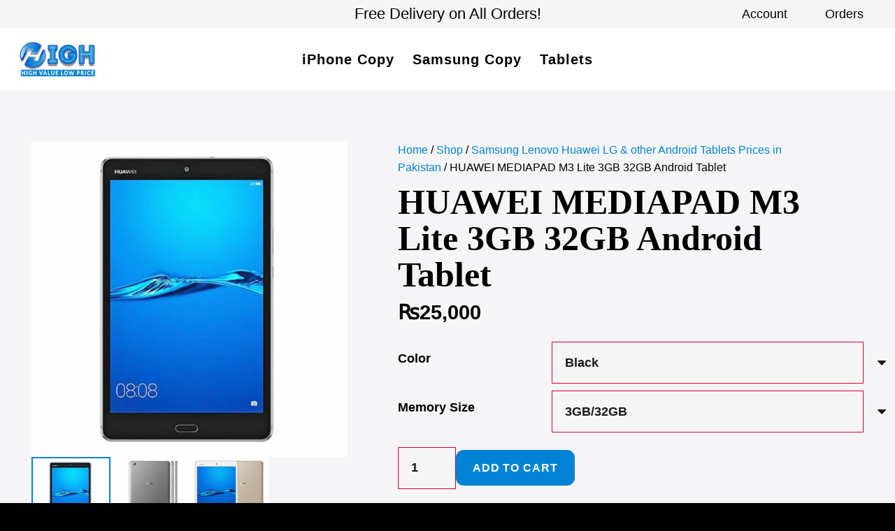

--- FILE ---
content_type: text/html; charset=UTF-8
request_url: https://high.com.pk/shop/huawei-mediapad-m3-lite-3gb-32gb-android-tablet/
body_size: 61366
content:
<!DOCTYPE HTML>
<html lang="en-US">
<head><meta charset="UTF-8"><script>if(navigator.userAgent.match(/MSIE|Internet Explorer/i)||navigator.userAgent.match(/Trident\/7\..*?rv:11/i)){var href=document.location.href;if(!href.match(/[?&]nowprocket/)){if(href.indexOf("?")==-1){if(href.indexOf("#")==-1){document.location.href=href+"?nowprocket=1"}else{document.location.href=href.replace("#","?nowprocket=1#")}}else{if(href.indexOf("#")==-1){document.location.href=href+"&nowprocket=1"}else{document.location.href=href.replace("#","&nowprocket=1#")}}}}</script><script>class RocketLazyLoadScripts{constructor(){this.v="1.2.4",this.triggerEvents=["keydown","mousedown","mousemove","touchmove","touchstart","touchend","wheel"],this.userEventHandler=this._triggerListener.bind(this),this.touchStartHandler=this._onTouchStart.bind(this),this.touchMoveHandler=this._onTouchMove.bind(this),this.touchEndHandler=this._onTouchEnd.bind(this),this.clickHandler=this._onClick.bind(this),this.interceptedClicks=[],window.addEventListener("pageshow",t=>{this.persisted=t.persisted}),window.addEventListener("DOMContentLoaded",()=>{this._preconnect3rdParties()}),this.delayedScripts={normal:[],async:[],defer:[]},this.trash=[],this.allJQueries=[]}_addUserInteractionListener(t){if(document.hidden){t._triggerListener();return}this.triggerEvents.forEach(e=>window.addEventListener(e,t.userEventHandler,{passive:!0})),window.addEventListener("touchstart",t.touchStartHandler,{passive:!0}),window.addEventListener("mousedown",t.touchStartHandler),document.addEventListener("visibilitychange",t.userEventHandler)}_removeUserInteractionListener(){this.triggerEvents.forEach(t=>window.removeEventListener(t,this.userEventHandler,{passive:!0})),document.removeEventListener("visibilitychange",this.userEventHandler)}_onTouchStart(t){"HTML"!==t.target.tagName&&(window.addEventListener("touchend",this.touchEndHandler),window.addEventListener("mouseup",this.touchEndHandler),window.addEventListener("touchmove",this.touchMoveHandler,{passive:!0}),window.addEventListener("mousemove",this.touchMoveHandler),t.target.addEventListener("click",this.clickHandler),this._renameDOMAttribute(t.target,"onclick","rocket-onclick"),this._pendingClickStarted())}_onTouchMove(t){window.removeEventListener("touchend",this.touchEndHandler),window.removeEventListener("mouseup",this.touchEndHandler),window.removeEventListener("touchmove",this.touchMoveHandler,{passive:!0}),window.removeEventListener("mousemove",this.touchMoveHandler),t.target.removeEventListener("click",this.clickHandler),this._renameDOMAttribute(t.target,"rocket-onclick","onclick"),this._pendingClickFinished()}_onTouchEnd(){window.removeEventListener("touchend",this.touchEndHandler),window.removeEventListener("mouseup",this.touchEndHandler),window.removeEventListener("touchmove",this.touchMoveHandler,{passive:!0}),window.removeEventListener("mousemove",this.touchMoveHandler)}_onClick(t){t.target.removeEventListener("click",this.clickHandler),this._renameDOMAttribute(t.target,"rocket-onclick","onclick"),this.interceptedClicks.push(t),t.preventDefault(),t.stopPropagation(),t.stopImmediatePropagation(),this._pendingClickFinished()}_replayClicks(){window.removeEventListener("touchstart",this.touchStartHandler,{passive:!0}),window.removeEventListener("mousedown",this.touchStartHandler),this.interceptedClicks.forEach(t=>{t.target.dispatchEvent(new MouseEvent("click",{view:t.view,bubbles:!0,cancelable:!0}))})}_waitForPendingClicks(){return new Promise(t=>{this._isClickPending?this._pendingClickFinished=t:t()})}_pendingClickStarted(){this._isClickPending=!0}_pendingClickFinished(){this._isClickPending=!1}_renameDOMAttribute(t,e,r){t.hasAttribute&&t.hasAttribute(e)&&(event.target.setAttribute(r,event.target.getAttribute(e)),event.target.removeAttribute(e))}_triggerListener(){this._removeUserInteractionListener(this),"loading"===document.readyState?document.addEventListener("DOMContentLoaded",this._loadEverythingNow.bind(this)):this._loadEverythingNow()}_preconnect3rdParties(){let t=[];document.querySelectorAll("script[type=rocketlazyloadscript][data-rocket-src]").forEach(e=>{let r=e.getAttribute("data-rocket-src");if(r&&0!==r.indexOf("data:")){0===r.indexOf("//")&&(r=location.protocol+r);try{let i=new URL(r).origin;i!==location.origin&&t.push({src:i,crossOrigin:e.crossOrigin||"module"===e.getAttribute("data-rocket-type")})}catch(n){}}}),t=[...new Map(t.map(t=>[JSON.stringify(t),t])).values()],this._batchInjectResourceHints(t,"preconnect")}async _loadEverythingNow(){this.lastBreath=Date.now(),this._delayEventListeners(),this._delayJQueryReady(this),this._handleDocumentWrite(),this._registerAllDelayedScripts(),this._preloadAllScripts(),await this._loadScriptsFromList(this.delayedScripts.normal),await this._loadScriptsFromList(this.delayedScripts.defer),await this._loadScriptsFromList(this.delayedScripts.async);try{await this._triggerDOMContentLoaded(),await this._pendingWebpackRequests(this),await this._triggerWindowLoad()}catch(t){console.error(t)}window.dispatchEvent(new Event("rocket-allScriptsLoaded")),this._waitForPendingClicks().then(()=>{this._replayClicks()}),this._emptyTrash()}_registerAllDelayedScripts(){document.querySelectorAll("script[type=rocketlazyloadscript]").forEach(t=>{t.hasAttribute("data-rocket-src")?t.hasAttribute("async")&&!1!==t.async?this.delayedScripts.async.push(t):t.hasAttribute("defer")&&!1!==t.defer||"module"===t.getAttribute("data-rocket-type")?this.delayedScripts.defer.push(t):this.delayedScripts.normal.push(t):this.delayedScripts.normal.push(t)})}async _transformScript(t){if(await this._littleBreath(),!0===t.noModule&&"noModule"in HTMLScriptElement.prototype){t.setAttribute("data-rocket-status","skipped");return}return new Promise(navigator.userAgent.indexOf("Firefox/")>0||""===navigator.vendor?e=>{let r=document.createElement("script");[...t.attributes].forEach(t=>{let e=t.nodeName;"type"!==e&&("data-rocket-type"===e&&(e="type"),"data-rocket-src"===e&&(e="src"),r.setAttribute(e,t.nodeValue))}),t.text&&(r.text=t.text),r.hasAttribute("src")?(r.addEventListener("load",e),r.addEventListener("error",e)):(r.text=t.text,e());try{t.parentNode.replaceChild(r,t)}catch(i){e()}}:e=>{function r(){t.setAttribute("data-rocket-status","failed"),e()}try{let i=t.getAttribute("data-rocket-type"),n=t.getAttribute("data-rocket-src");i?(t.type=i,t.removeAttribute("data-rocket-type")):t.removeAttribute("type"),t.addEventListener("load",function r(){t.setAttribute("data-rocket-status","executed"),e()}),t.addEventListener("error",r),n?(t.removeAttribute("data-rocket-src"),t.src=n):t.src="data:text/javascript;base64,"+window.btoa(unescape(encodeURIComponent(t.text)))}catch(s){r()}})}async _loadScriptsFromList(t){let e=t.shift();return e&&e.isConnected?(await this._transformScript(e),this._loadScriptsFromList(t)):Promise.resolve()}_preloadAllScripts(){this._batchInjectResourceHints([...this.delayedScripts.normal,...this.delayedScripts.defer,...this.delayedScripts.async],"preload")}_batchInjectResourceHints(t,e){var r=document.createDocumentFragment();t.forEach(t=>{let i=t.getAttribute&&t.getAttribute("data-rocket-src")||t.src;if(i){let n=document.createElement("link");n.href=i,n.rel=e,"preconnect"!==e&&(n.as="script"),t.getAttribute&&"module"===t.getAttribute("data-rocket-type")&&(n.crossOrigin=!0),t.crossOrigin&&(n.crossOrigin=t.crossOrigin),t.integrity&&(n.integrity=t.integrity),r.appendChild(n),this.trash.push(n)}}),document.head.appendChild(r)}_delayEventListeners(){let t={};function e(e,r){!function e(r){!t[r]&&(t[r]={originalFunctions:{add:r.addEventListener,remove:r.removeEventListener},eventsToRewrite:[]},r.addEventListener=function(){arguments[0]=i(arguments[0]),t[r].originalFunctions.add.apply(r,arguments)},r.removeEventListener=function(){arguments[0]=i(arguments[0]),t[r].originalFunctions.remove.apply(r,arguments)});function i(e){return t[r].eventsToRewrite.indexOf(e)>=0?"rocket-"+e:e}}(e),t[e].eventsToRewrite.push(r)}function r(t,e){let r=t[e];Object.defineProperty(t,e,{get:()=>r||function(){},set(i){t["rocket"+e]=r=i}})}e(document,"DOMContentLoaded"),e(window,"DOMContentLoaded"),e(window,"load"),e(window,"pageshow"),e(document,"readystatechange"),r(document,"onreadystatechange"),r(window,"onload"),r(window,"onpageshow")}_delayJQueryReady(t){let e;function r(t){return t.split(" ").map(t=>"load"===t||0===t.indexOf("load.")?"rocket-jquery-load":t).join(" ")}function i(i){if(i&&i.fn&&!t.allJQueries.includes(i)){i.fn.ready=i.fn.init.prototype.ready=function(e){return t.domReadyFired?e.bind(document)(i):document.addEventListener("rocket-DOMContentLoaded",()=>e.bind(document)(i)),i([])};let n=i.fn.on;i.fn.on=i.fn.init.prototype.on=function(){return this[0]===window&&("string"==typeof arguments[0]||arguments[0]instanceof String?arguments[0]=r(arguments[0]):"object"==typeof arguments[0]&&Object.keys(arguments[0]).forEach(t=>{let e=arguments[0][t];delete arguments[0][t],arguments[0][r(t)]=e})),n.apply(this,arguments),this},t.allJQueries.push(i)}e=i}i(window.jQuery),Object.defineProperty(window,"jQuery",{get:()=>e,set(t){i(t)}})}async _pendingWebpackRequests(t){let e=document.querySelector("script[data-webpack]");async function r(){return new Promise(t=>{e.addEventListener("load",t),e.addEventListener("error",t)})}e&&(await r(),await t._requestAnimFrame(),await t._pendingWebpackRequests(t))}async _triggerDOMContentLoaded(){this.domReadyFired=!0,await this._littleBreath(),document.dispatchEvent(new Event("rocket-DOMContentLoaded")),await this._littleBreath(),window.dispatchEvent(new Event("rocket-DOMContentLoaded")),await this._littleBreath(),document.dispatchEvent(new Event("rocket-readystatechange")),await this._littleBreath(),document.rocketonreadystatechange&&document.rocketonreadystatechange()}async _triggerWindowLoad(){await this._littleBreath(),window.dispatchEvent(new Event("rocket-load")),await this._littleBreath(),window.rocketonload&&window.rocketonload(),await this._littleBreath(),this.allJQueries.forEach(t=>t(window).trigger("rocket-jquery-load")),await this._littleBreath();let t=new Event("rocket-pageshow");t.persisted=this.persisted,window.dispatchEvent(t),await this._littleBreath(),window.rocketonpageshow&&window.rocketonpageshow({persisted:this.persisted})}_handleDocumentWrite(){let t=new Map;document.write=document.writeln=function(e){let r=document.currentScript;r||console.error("WPRocket unable to document.write this: "+e);let i=document.createRange(),n=r.parentElement,s=t.get(r);void 0===s&&(s=r.nextSibling,t.set(r,s));let a=document.createDocumentFragment();i.setStart(a,0),a.appendChild(i.createContextualFragment(e)),n.insertBefore(a,s)}}async _littleBreath(){Date.now()-this.lastBreath>45&&(await this._requestAnimFrame(),this.lastBreath=Date.now())}async _requestAnimFrame(){return document.hidden?new Promise(t=>setTimeout(t)):new Promise(t=>requestAnimationFrame(t))}_emptyTrash(){this.trash.forEach(t=>t.remove())}static run(){let t=new RocketLazyLoadScripts;t._addUserInteractionListener(t)}}RocketLazyLoadScripts.run();</script>
	
	<meta name='robots' content='index, follow, max-image-preview:large, max-snippet:-1, max-video-preview:-1' />

	<!-- This site is optimized with the Yoast SEO plugin v26.8 - https://yoast.com/product/yoast-seo-wordpress/ -->
	<title>HUAWEI MEDIAPAD M3 Lite 3GB 32GB Android Tablet</title>
	<meta name="description" content="Find HUAWEI MEDIAPAD M3 Lite 3GB 32GB Android Tablet Price in Pakistan at a discounted price. We have, LG, Samsung, Asus &amp; Alcatel Android Tablets." />
	<link rel="canonical" href="https://high.com.pk/shop/huawei-mediapad-m3-lite-3gb-32gb-android-tablet/" />
	<meta property="og:locale" content="en_US" />
	<meta property="og:type" content="article" />
	<meta property="og:title" content="HUAWEI MEDIAPAD M3 Lite 3GB 32GB Android Tablet" />
	<meta property="og:description" content="Find HUAWEI MEDIAPAD M3 Lite 3GB 32GB Android Tablet Price in Pakistan at a discounted price. We have, LG, Samsung, Asus &amp; Alcatel Android Tablets." />
	<meta property="og:url" content="https://high.com.pk/shop/huawei-mediapad-m3-lite-3gb-32gb-android-tablet/" />
	<meta property="og:site_name" content="HIGH" />
	<meta property="article:publisher" content="https://www.facebook.com/www.high.com.pk" />
	<meta property="article:modified_time" content="2025-08-05T10:04:09+00:00" />
	<meta property="og:image" content="https://high.com.pk/wp-content/uploads/2022/09/HUAWEI-MEDIAPAD-M3-Lite-3GB-32GB-01.jpg" />
	<meta property="og:image:width" content="1000" />
	<meta property="og:image:height" content="1000" />
	<meta property="og:image:type" content="image/jpeg" />
	<meta name="twitter:card" content="summary_large_image" />
	<meta name="twitter:site" content="@high_com_pk" />
	<script type="application/ld+json" class="yoast-schema-graph">{"@context":"https://schema.org","@graph":[{"@type":"WebPage","@id":"https://high.com.pk/shop/huawei-mediapad-m3-lite-3gb-32gb-android-tablet/","url":"https://high.com.pk/shop/huawei-mediapad-m3-lite-3gb-32gb-android-tablet/","name":"HUAWEI MEDIAPAD M3 Lite 3GB 32GB Android Tablet","isPartOf":{"@id":"https://high.com.pk/#website"},"primaryImageOfPage":{"@id":"https://high.com.pk/shop/huawei-mediapad-m3-lite-3gb-32gb-android-tablet/#primaryimage"},"image":{"@id":"https://high.com.pk/shop/huawei-mediapad-m3-lite-3gb-32gb-android-tablet/#primaryimage"},"thumbnailUrl":"https://high.com.pk/wp-content/uploads/2022/09/HUAWEI-MEDIAPAD-M3-Lite-3GB-32GB-01.jpg","datePublished":"2022-09-12T15:31:58+00:00","dateModified":"2025-08-05T10:04:09+00:00","description":"Find HUAWEI MEDIAPAD M3 Lite 3GB 32GB Android Tablet Price in Pakistan at a discounted price. We have, LG, Samsung, Asus & Alcatel Android Tablets.","breadcrumb":{"@id":"https://high.com.pk/shop/huawei-mediapad-m3-lite-3gb-32gb-android-tablet/#breadcrumb"},"inLanguage":"en-US","potentialAction":[{"@type":"ReadAction","target":["https://high.com.pk/shop/huawei-mediapad-m3-lite-3gb-32gb-android-tablet/"]}]},{"@type":"ImageObject","inLanguage":"en-US","@id":"https://high.com.pk/shop/huawei-mediapad-m3-lite-3gb-32gb-android-tablet/#primaryimage","url":"https://high.com.pk/wp-content/uploads/2022/09/HUAWEI-MEDIAPAD-M3-Lite-3GB-32GB-01.jpg","contentUrl":"https://high.com.pk/wp-content/uploads/2022/09/HUAWEI-MEDIAPAD-M3-Lite-3GB-32GB-01.jpg","width":1000,"height":1000,"caption":"HUAWEI MEDIAPAD M3 Lite 3GB 32GB 01"},{"@type":"BreadcrumbList","@id":"https://high.com.pk/shop/huawei-mediapad-m3-lite-3gb-32gb-android-tablet/#breadcrumb","itemListElement":[{"@type":"ListItem","position":1,"name":"Home","item":"https://high.com.pk/"},{"@type":"ListItem","position":2,"name":"Shop","item":"https://high.com.pk/shop/"},{"@type":"ListItem","position":3,"name":"HUAWEI MEDIAPAD M3 Lite 3GB 32GB Android Tablet"}]},{"@type":"WebSite","@id":"https://high.com.pk/#website","url":"https://high.com.pk/","name":"HIGH","description":"High Value Low Price!","publisher":{"@id":"https://high.com.pk/#organization"},"potentialAction":[{"@type":"SearchAction","target":{"@type":"EntryPoint","urlTemplate":"https://high.com.pk/?s={search_term_string}"},"query-input":{"@type":"PropertyValueSpecification","valueRequired":true,"valueName":"search_term_string"}}],"inLanguage":"en-US"},{"@type":"Organization","@id":"https://high.com.pk/#organization","name":"High","url":"https://high.com.pk/","logo":{"@type":"ImageObject","inLanguage":"en-US","@id":"https://high.com.pk/#/schema/logo/image/","url":"https://high.com.pk/wp-content/uploads/2021/04/high-300x-logo.png","contentUrl":"https://high.com.pk/wp-content/uploads/2021/04/high-300x-logo.png","width":300,"height":136,"caption":"High"},"image":{"@id":"https://high.com.pk/#/schema/logo/image/"},"sameAs":["https://www.facebook.com/www.high.com.pk","https://x.com/high_com_pk","https://www.instagram.com/highcompk/","https://www.pinterest.com/highcompk","https://www.linkedin.com/company/high-com-pk"]}]}</script>
	<!-- / Yoast SEO plugin. -->


<link rel="preload" as="font" href="/wp-content/themes/Impreza/fonts/fa-regular-400.woff2?ver=8.23.4" data-wpacu-preload-local-font="1" crossorigin>
<link rel="preload" as="font" href="/wp-content/themes/Impreza/fonts/fa-brands-400.woff2?ver=8.23.4" data-wpacu-preload-local-font="1" crossorigin>
<script type="rocketlazyloadscript" data-rocket-type='application/javascript'  id='pys-version-script'>console.log('PixelYourSite Free version 11.1.5.2');</script>
<link rel='dns-prefetch' href='//maps.googleapis.com' />
<link rel='dns-prefetch' href='//maps.gstatic.com' />
<link rel='dns-prefetch' href='//ajax.googleapis.com' />
<link rel='dns-prefetch' href='//apis.google.com' />
<link rel='dns-prefetch' href='//google-analytics.com' />
<link rel='dns-prefetch' href='//www.google-analytics.com' />
<link rel='dns-prefetch' href='//ssl.google-analytics.com' />
<link rel='dns-prefetch' href='//youtube.com' />
<link rel='dns-prefetch' href='//api.pinterest.com' />
<link rel='dns-prefetch' href='//cdnjs.cloudflare.com' />
<link rel='dns-prefetch' href='//connect.facebook.net' />
<link rel='dns-prefetch' href='//platform.twitter.com' />
<link rel='dns-prefetch' href='//syndication.twitter.com' />
<link rel='dns-prefetch' href='//platform.instagram.com' />
<link rel='dns-prefetch' href='//disqus.com' />
<link rel='dns-prefetch' href='//sitename.disqus.com' />
<link rel='dns-prefetch' href='//s7.addthis.com' />
<link rel='dns-prefetch' href='//platform.linkedin.com' />
<link rel='dns-prefetch' href='//w.sharethis.com' />
<link rel='dns-prefetch' href='//i0.wp.com' />
<link rel='dns-prefetch' href='//i1.wp.com' />
<link rel='dns-prefetch' href='//i2.wp.com' />
<link rel='dns-prefetch' href='//stats.wp.com' />
<link rel='dns-prefetch' href='//pixel.wp.com' />
<link rel='dns-prefetch' href='//s.gravatar.com' />
<link rel='dns-prefetch' href='//0.gravatar.com' />
<link rel='dns-prefetch' href='//2.gravatar.com' />
<link rel='dns-prefetch' href='//1.gravatar.com' />
<link rel='dns-prefetch' href='//maxcdn.bootstrapcdn.com' />
<link rel='dns-prefetch' href='//player.vimeo.com' />
<link rel='dns-prefetch' href='//github.githubassets.com' />
<link rel='dns-prefetch' href='//your‑cloudflare‑cdn‑domain.example' />

<meta name="viewport" content="width=device-width, initial-scale=1">
<meta name="theme-color" content="#0083d5">
<style id='wp-img-auto-sizes-contain-inline-css'>
img:is([sizes=auto i],[sizes^="auto," i]){contain-intrinsic-size:3000px 1500px}
/*# sourceURL=wp-img-auto-sizes-contain-inline-css */
</style>
<style id='woocommerce-inline-inline-css'>
.woocommerce form .form-row .required { visibility: visible; }
/*# sourceURL=woocommerce-inline-inline-css */
</style>
<link rel='stylesheet' id='chaty-front-css-css' href='https://high.com.pk/wp-content/cache/background-css/high.com.pk/wp-content/plugins/chaty/css/chaty-front.min.css?ver=3.5.11752496324&wpr_t=1769904948' media='all' />
<link data-minify="1" rel='stylesheet' id='us-theme-css' href='https://high.com.pk/wp-content/cache/min/1/wp-content/cache/asset-cleanup/css/item/content__uploads__us-assets__high-com-pk-css-v21e347876c1b03edb01f758b4a93b750bd609ce4.css?ver=1769688500' media='all' />
<style id='rocket-lazyload-inline-css'>
.rll-youtube-player{position:relative;padding-bottom:56.23%;height:0;overflow:hidden;max-width:100%;}.rll-youtube-player:focus-within{outline: 2px solid currentColor;outline-offset: 5px;}.rll-youtube-player iframe{position:absolute;top:0;left:0;width:100%;height:100%;z-index:100;background:0 0}.rll-youtube-player img{bottom:0;display:block;left:0;margin:auto;max-width:100%;width:100%;position:absolute;right:0;top:0;border:none;height:auto;-webkit-transition:.4s all;-moz-transition:.4s all;transition:.4s all}.rll-youtube-player img:hover{-webkit-filter:brightness(75%)}.rll-youtube-player .play{height:100%;width:100%;left:0;top:0;position:absolute;background:var(--wpr-bg-f314c162-47bf-4fe6-9753-6ef6c85c89f5) no-repeat center;background-color: transparent !important;cursor:pointer;border:none;}
/*# sourceURL=rocket-lazyload-inline-css */
</style>
<script id="jquery-core-js-extra">window.addEventListener('DOMContentLoaded', function() {
var pysFacebookRest = {"restApiUrl":"https://high.com.pk/wp-json/pys-facebook/v1/event","debug":""};
//# sourceURL=jquery-core-js-extra
});</script>
<script src="https://high.com.pk/wp-includes/js/jquery/jquery.min.js?ver=3.7.1" id="jquery-core-js" defer></script>
<script type="rocketlazyloadscript" data-rocket-src="https://high.com.pk/wp-content/plugins/woocommerce/assets/js/jquery-blockui/jquery.blockUI.min.js?ver=2.7.0-wc.10.4.3" id="wc-jquery-blockui-js" defer data-wp-strategy="defer"></script>
<script id="wc-add-to-cart-js-extra">
var wc_add_to_cart_params = {"ajax_url":"/wp-admin/admin-ajax.php","wc_ajax_url":"/?wc-ajax=%%endpoint%%","i18n_view_cart":"View cart","cart_url":"https://high.com.pk/cart/","is_cart":"","cart_redirect_after_add":"no"};
//# sourceURL=wc-add-to-cart-js-extra
</script>
<script type="rocketlazyloadscript" data-rocket-src="https://high.com.pk/wp-content/plugins/woocommerce/assets/js/frontend/add-to-cart.min.js?ver=10.4.3" id="wc-add-to-cart-js" defer data-wp-strategy="defer"></script>
<script src="https://high.com.pk/wp-content/plugins/woocommerce/assets/js/zoom/jquery.zoom.min.js?ver=1.7.21-wc.10.4.3" id="wc-zoom-js" defer data-wp-strategy="defer"></script>
<script src="https://high.com.pk/wp-content/plugins/woocommerce/assets/js/flexslider/jquery.flexslider.min.js?ver=2.7.2-wc.10.4.3" id="wc-flexslider-js" defer data-wp-strategy="defer"></script>
<script src="https://high.com.pk/wp-content/plugins/woocommerce/assets/js/photoswipe/photoswipe.min.js?ver=4.1.1-wc.10.4.3" id="wc-photoswipe-js" defer data-wp-strategy="defer"></script>
<script src="https://high.com.pk/wp-content/plugins/woocommerce/assets/js/photoswipe/photoswipe-ui-default.min.js?ver=4.1.1-wc.10.4.3" id="wc-photoswipe-ui-default-js" defer data-wp-strategy="defer"></script>
<script id="wc-single-product-js-extra">
var wc_single_product_params = {"i18n_required_rating_text":"Please select a rating","i18n_rating_options":["1 of 5 stars","2 of 5 stars","3 of 5 stars","4 of 5 stars","5 of 5 stars"],"i18n_product_gallery_trigger_text":"View full-screen image gallery","review_rating_required":"yes","flexslider":{"rtl":false,"animation":"slide","smoothHeight":true,"directionNav":false,"controlNav":"thumbnails","slideshow":false,"animationSpeed":500,"animationLoop":false,"allowOneSlide":false},"zoom_enabled":"1","zoom_options":[],"photoswipe_enabled":"1","photoswipe_options":{"shareEl":false,"closeOnScroll":false,"history":false,"hideAnimationDuration":0,"showAnimationDuration":0},"flexslider_enabled":"1"};
//# sourceURL=wc-single-product-js-extra
</script>
<script src="https://high.com.pk/wp-content/plugins/woocommerce/assets/js/frontend/single-product.min.js?ver=10.4.3" id="wc-single-product-js" defer data-wp-strategy="defer"></script>
<script type="rocketlazyloadscript" data-rocket-src="https://high.com.pk/wp-content/plugins/woocommerce/assets/js/js-cookie/js.cookie.min.js?ver=2.1.4-wc.10.4.3" id="wc-js-cookie-js" defer data-wp-strategy="defer"></script>
<script id="woocommerce-js-extra">
var woocommerce_params = {"ajax_url":"/wp-admin/admin-ajax.php","wc_ajax_url":"/?wc-ajax=%%endpoint%%","i18n_password_show":"Show password","i18n_password_hide":"Hide password"};
//# sourceURL=woocommerce-js-extra
</script>
<script type="rocketlazyloadscript" data-rocket-src="https://high.com.pk/wp-content/plugins/woocommerce/assets/js/frontend/woocommerce.min.js?ver=10.4.3" id="woocommerce-js" defer data-wp-strategy="defer"></script>
<script id="wt-smart-coupon-for-woo-js-extra">
var WTSmartCouponOBJ = {"ajaxurl":"https://high.com.pk/wp-admin/admin-ajax.php","wc_ajax_url":"https://high.com.pk/?wc-ajax=","nonces":{"public":"4afe4af710","apply_coupon":"4671f6f5bc"},"labels":{"please_wait":"Please wait...","choose_variation":"Please choose a variation","error":"Error !!!"},"shipping_method":[],"payment_method":"","is_cart":""};
//# sourceURL=wt-smart-coupon-for-woo-js-extra
</script>
<script type="rocketlazyloadscript" data-minify="1" data-rocket-src="https://high.com.pk/wp-content/cache/min/1/wp-content/plugins/wt-smart-coupons-for-woocommerce/public/js/wt-smart-coupon-public.js?ver=1769688534" id="wt-smart-coupon-for-woo-js" defer></script>
<script type="rocketlazyloadscript" data-rocket-src="https://high.com.pk/wp-content/plugins/pixelyoursite/dist/scripts/jquery.bind-first-0.2.3.min.js?ver=0.2.3" id="jquery-bind-first-js" defer></script>
<script type="rocketlazyloadscript" data-rocket-src="https://high.com.pk/wp-content/plugins/pixelyoursite/dist/scripts/js.cookie-2.1.3.min.js?ver=2.1.3" id="js-cookie-pys-js" defer></script>
<script type="rocketlazyloadscript" data-rocket-src="https://high.com.pk/wp-content/plugins/pixelyoursite/dist/scripts/tld.min.js?ver=2.3.1" id="js-tld-js" defer></script>
<script id="pys-js-extra">
var pysOptions = {"staticEvents":{"facebook":{"woo_view_content":[{"delay":0,"type":"static","name":"ViewContent","pixelIds":["3288590381398637"],"eventID":"21e55568-4d8d-476b-abaf-35021046daa4","params":{"content_ids":["14601"],"content_type":"product_group","content_name":"HUAWEI MEDIAPAD M3 Lite 3GB 32GB Android Tablet","category_name":"Huawei Tablet Price in Pakistan, Samsung Lenovo Huawei LG & other Android Tablets Prices in Pakistan","value":"25000","currency":"PKR","contents":[{"id":"14601","quantity":1}],"product_price":"25000","page_title":"HUAWEI MEDIAPAD M3 Lite 3GB 32GB Android Tablet","post_type":"product","post_id":14601,"plugin":"PixelYourSite","user_role":"guest","event_url":"high.com.pk/shop/huawei-mediapad-m3-lite-3gb-32gb-android-tablet/"},"e_id":"woo_view_content","ids":[],"hasTimeWindow":false,"timeWindow":0,"woo_order":"","edd_order":""}],"init_event":[{"delay":0,"type":"static","ajaxFire":false,"name":"PageView","pixelIds":["3288590381398637"],"eventID":"77d0163d-b4a2-4073-9b0f-639669bfbd0f","params":{"page_title":"HUAWEI MEDIAPAD M3 Lite 3GB 32GB Android Tablet","post_type":"product","post_id":14601,"plugin":"PixelYourSite","user_role":"guest","event_url":"high.com.pk/shop/huawei-mediapad-m3-lite-3gb-32gb-android-tablet/"},"e_id":"init_event","ids":[],"hasTimeWindow":false,"timeWindow":0,"woo_order":"","edd_order":""}]}},"dynamicEvents":{"woo_add_to_cart_on_button_click":{"facebook":{"delay":0,"type":"dyn","name":"AddToCart","pixelIds":["3288590381398637"],"eventID":"d5badb46-4db9-43ba-9c11-51b4311aab0c","params":{"page_title":"HUAWEI MEDIAPAD M3 Lite 3GB 32GB Android Tablet","post_type":"product","post_id":14601,"plugin":"PixelYourSite","user_role":"guest","event_url":"high.com.pk/shop/huawei-mediapad-m3-lite-3gb-32gb-android-tablet/"},"e_id":"woo_add_to_cart_on_button_click","ids":[],"hasTimeWindow":false,"timeWindow":0,"woo_order":"","edd_order":""}}},"triggerEvents":[],"triggerEventTypes":[],"facebook":{"pixelIds":["3288590381398637"],"advancedMatching":[],"advancedMatchingEnabled":true,"removeMetadata":false,"wooVariableAsSimple":false,"serverApiEnabled":true,"wooCRSendFromServer":false,"send_external_id":null,"enabled_medical":false,"do_not_track_medical_param":["event_url","post_title","page_title","landing_page","content_name","categories","category_name","tags"],"meta_ldu":false},"debug":"","siteUrl":"https://high.com.pk","ajaxUrl":"https://high.com.pk/wp-admin/admin-ajax.php","ajax_event":"9fb561b71b","enable_remove_download_url_param":"1","cookie_duration":"7","last_visit_duration":"60","enable_success_send_form":"","ajaxForServerEvent":"1","ajaxForServerStaticEvent":"1","useSendBeacon":"1","send_external_id":"1","external_id_expire":"180","track_cookie_for_subdomains":"1","google_consent_mode":"1","gdpr":{"ajax_enabled":false,"all_disabled_by_api":false,"facebook_disabled_by_api":false,"analytics_disabled_by_api":false,"google_ads_disabled_by_api":false,"pinterest_disabled_by_api":false,"bing_disabled_by_api":false,"reddit_disabled_by_api":false,"externalID_disabled_by_api":false,"facebook_prior_consent_enabled":true,"analytics_prior_consent_enabled":true,"google_ads_prior_consent_enabled":null,"pinterest_prior_consent_enabled":true,"bing_prior_consent_enabled":true,"cookiebot_integration_enabled":false,"cookiebot_facebook_consent_category":"marketing","cookiebot_analytics_consent_category":"statistics","cookiebot_tiktok_consent_category":"marketing","cookiebot_google_ads_consent_category":"marketing","cookiebot_pinterest_consent_category":"marketing","cookiebot_bing_consent_category":"marketing","consent_magic_integration_enabled":false,"real_cookie_banner_integration_enabled":false,"cookie_notice_integration_enabled":false,"cookie_law_info_integration_enabled":false,"analytics_storage":{"enabled":true,"value":"granted","filter":false},"ad_storage":{"enabled":true,"value":"granted","filter":false},"ad_user_data":{"enabled":true,"value":"granted","filter":false},"ad_personalization":{"enabled":true,"value":"granted","filter":false}},"cookie":{"disabled_all_cookie":false,"disabled_start_session_cookie":false,"disabled_advanced_form_data_cookie":false,"disabled_landing_page_cookie":false,"disabled_first_visit_cookie":false,"disabled_trafficsource_cookie":false,"disabled_utmTerms_cookie":false,"disabled_utmId_cookie":false},"tracking_analytics":{"TrafficSource":"direct","TrafficLanding":"undefined","TrafficUtms":[],"TrafficUtmsId":[]},"GATags":{"ga_datalayer_type":"default","ga_datalayer_name":"dataLayerPYS"},"woo":{"enabled":true,"enabled_save_data_to_orders":true,"addToCartOnButtonEnabled":true,"addToCartOnButtonValueEnabled":true,"addToCartOnButtonValueOption":"price","singleProductId":14601,"removeFromCartSelector":"form.woocommerce-cart-form .remove","addToCartCatchMethod":"add_cart_js","is_order_received_page":false,"containOrderId":false},"edd":{"enabled":false},"cache_bypass":"1769886948"};
//# sourceURL=pys-js-extra
</script>
<script type="rocketlazyloadscript" data-minify="1" data-rocket-src="https://high.com.pk/wp-content/cache/min/1/wp-content/plugins/pixelyoursite/dist/scripts/public.js?ver=1769688500" id="pys-js" defer></script>
		<script id="us_add_no_touch">
			if ( ! /Android|webOS|iPhone|iPad|iPod|BlackBerry|IEMobile|Opera Mini/i.test( navigator.userAgent ) ) {
				document.documentElement.classList.add( "no-touch" );
			}
		</script>
				<script type="rocketlazyloadscript" id="us_color_scheme_switch_class">
			if ( document.cookie.includes( "us_color_scheme_switch_is_on=true" ) ) {
				document.documentElement.classList.add( "us-color-scheme-on" );
			}
		</script>
			<noscript><style>.woocommerce-product-gallery{ opacity: 1 !important; }</style></noscript>
	
<link rel="icon" href="https://high.com.pk/wp-content/uploads/2021/04/favicon-64x64.png" sizes="32x32" />
<link rel="icon" href="https://high.com.pk/wp-content/uploads/2021/04/favicon-300x300.png" sizes="192x192" />
<link rel="apple-touch-icon" href="https://high.com.pk/wp-content/uploads/2021/04/favicon-300x300.png" />
<meta name="msapplication-TileImage" content="https://high.com.pk/wp-content/uploads/2021/04/favicon-300x300.png" />
<noscript><style> .wpb_animate_when_almost_visible { opacity: 1; }</style></noscript><script type="rocketlazyloadscript" async data-rocket-src="https://pagead2.googlesyndication.com/pagead/js/adsbygoogle.js?client=ca-pub-1133530064384173"
     crossorigin="anonymous"></script><noscript><style id="rocket-lazyload-nojs-css">.rll-youtube-player, [data-lazy-src]{display:none !important;}</style></noscript>		<style id="us-icon-fonts">@font-face{font-display:swap;font-style:normal;font-family:"fontawesome";font-weight:900;src:url("//high.com.pk/wp-content/themes/Impreza/fonts/fa-solid-900.woff2?ver=8.39.2") format("woff2")}.fas{font-family:"fontawesome";font-weight:900}@font-face{font-display:swap;font-style:normal;font-family:"fontawesome";font-weight:400;src:url("//high.com.pk/wp-content/themes/Impreza/fonts/fa-regular-400.woff2?ver=8.39.2") format("woff2")}.far{font-family:"fontawesome";font-weight:400}@font-face{font-display:swap;font-style:normal;font-family:"Font Awesome 5 Brands";font-weight:400;src:url("//high.com.pk/wp-content/themes/Impreza/fonts/fa-brands-400.woff2?ver=8.39.2") format("woff2")}.fab{font-family:"Font Awesome 5 Brands";font-weight:400}</style>
				<style id="us-current-header-css"> .l-subheader.at_top,.l-subheader.at_top .w-dropdown-list,.l-subheader.at_top .type_mobile .w-nav-list.level_1{background:var(--color-header-middle-bg);color:#000000}.no-touch .l-subheader.at_top a:hover,.no-touch .l-header.bg_transparent .l-subheader.at_top .w-dropdown.opened a:hover{color:var(--color-header-middle-text-hover)}.l-header.bg_transparent:not(.sticky) .l-subheader.at_top{background:var(--color-custom);color:#000000}.no-touch .l-header.bg_transparent:not(.sticky) .at_top .w-cart-link:hover,.no-touch .l-header.bg_transparent:not(.sticky) .at_top .w-text a:hover,.no-touch .l-header.bg_transparent:not(.sticky) .at_top .w-html a:hover,.no-touch .l-header.bg_transparent:not(.sticky) .at_top .w-nav>a:hover,.no-touch .l-header.bg_transparent:not(.sticky) .at_top .w-menu a:hover,.no-touch .l-header.bg_transparent:not(.sticky) .at_top .w-search>a:hover,.no-touch .l-header.bg_transparent:not(.sticky) .at_top .w-socials.shape_none.color_text a:hover,.no-touch .l-header.bg_transparent:not(.sticky) .at_top .w-socials.shape_none.color_link a:hover,.no-touch .l-header.bg_transparent:not(.sticky) .at_top .w-dropdown a:hover,.no-touch .l-header.bg_transparent:not(.sticky) .at_top .type_desktop .menu-item.level_1.opened>a,.no-touch .l-header.bg_transparent:not(.sticky) .at_top .type_desktop .menu-item.level_1:hover>a{color:var(--color-header-transparent-text-hover)}.l-subheader.at_middle,.l-subheader.at_middle .w-dropdown-list,.l-subheader.at_middle .type_mobile .w-nav-list.level_1{background:#ffffff;color:#000000}.no-touch .l-subheader.at_middle a:hover,.no-touch .l-header.bg_transparent .l-subheader.at_middle .w-dropdown.opened a:hover{color:var(--color-header-middle-text-hover)}.l-header.bg_transparent:not(.sticky) .l-subheader.at_middle{background:var(--color-header-transparent-bg-grad,var(--color-header-transparent-bg) );color:var(--color-header-transparent-text)}.no-touch .l-header.bg_transparent:not(.sticky) .at_middle .w-cart-link:hover,.no-touch .l-header.bg_transparent:not(.sticky) .at_middle .w-text a:hover,.no-touch .l-header.bg_transparent:not(.sticky) .at_middle .w-html a:hover,.no-touch .l-header.bg_transparent:not(.sticky) .at_middle .w-nav>a:hover,.no-touch .l-header.bg_transparent:not(.sticky) .at_middle .w-menu a:hover,.no-touch .l-header.bg_transparent:not(.sticky) .at_middle .w-search>a:hover,.no-touch .l-header.bg_transparent:not(.sticky) .at_middle .w-socials.shape_none.color_text a:hover,.no-touch .l-header.bg_transparent:not(.sticky) .at_middle .w-socials.shape_none.color_link a:hover,.no-touch .l-header.bg_transparent:not(.sticky) .at_middle .w-dropdown a:hover,.no-touch .l-header.bg_transparent:not(.sticky) .at_middle .type_desktop .menu-item.level_1.opened>a,.no-touch .l-header.bg_transparent:not(.sticky) .at_middle .type_desktop .menu-item.level_1:hover>a{color:var(--color-header-transparent-text-hover)}.l-subheader.at_bottom,.l-subheader.at_bottom .w-dropdown-list,.l-subheader.at_bottom .type_mobile .w-nav-list.level_1{background:#000000;color:#ffffff}.no-touch .l-subheader.at_bottom a:hover,.no-touch .l-header.bg_transparent .l-subheader.at_bottom .w-dropdown.opened a:hover{color:var(--color-header-middle-text-hover)}.l-header.bg_transparent:not(.sticky) .l-subheader.at_bottom{background:var(--color-header-transparent-bg-grad,var(--color-header-transparent-bg) );color:var(--color-header-transparent-text)}.no-touch .l-header.bg_transparent:not(.sticky) .at_bottom .w-cart-link:hover,.no-touch .l-header.bg_transparent:not(.sticky) .at_bottom .w-text a:hover,.no-touch .l-header.bg_transparent:not(.sticky) .at_bottom .w-html a:hover,.no-touch .l-header.bg_transparent:not(.sticky) .at_bottom .w-nav>a:hover,.no-touch .l-header.bg_transparent:not(.sticky) .at_bottom .w-menu a:hover,.no-touch .l-header.bg_transparent:not(.sticky) .at_bottom .w-search>a:hover,.no-touch .l-header.bg_transparent:not(.sticky) .at_bottom .w-socials.shape_none.color_text a:hover,.no-touch .l-header.bg_transparent:not(.sticky) .at_bottom .w-socials.shape_none.color_link a:hover,.no-touch .l-header.bg_transparent:not(.sticky) .at_bottom .w-dropdown a:hover,.no-touch .l-header.bg_transparent:not(.sticky) .at_bottom .type_desktop .menu-item.level_1.opened>a,.no-touch .l-header.bg_transparent:not(.sticky) .at_bottom .type_desktop .menu-item.level_1:hover>a{color:var(--color-header-transparent-text-hover)}.header_ver .l-header{background:#ffffff;color:#000000}@media (min-width:1281px){.hidden_for_default{display:none!important}.l-subheader.at_bottom{display:none}.l-header{position:relative;z-index:111;width:100%}.l-subheader{margin:0 auto}.l-subheader.width_full{padding-left:1.5rem;padding-right:1.5rem}.l-subheader-h{display:flex;align-items:center;position:relative;margin:0 auto;max-width:var(--site-content-width,1200px);height:inherit}.w-header-show{display:none}.l-header.pos_fixed{position:fixed;left:0}.l-header.pos_fixed:not(.notransition) .l-subheader{transition-property:transform,background,box-shadow,line-height,height;transition-duration:.3s;transition-timing-function:cubic-bezier(.78,.13,.15,.86)}.headerinpos_bottom.sticky_first_section .l-header.pos_fixed{position:fixed!important}.header_hor .l-header.sticky_auto_hide{transition:transform .3s cubic-bezier(.78,.13,.15,.86) .1s}.header_hor .l-header.sticky_auto_hide.down{transform:translateY(-110%)}.l-header.bg_transparent:not(.sticky) .l-subheader{box-shadow:none!important;background:none}.l-header.bg_transparent~.l-main .l-section.width_full.height_auto:first-of-type>.l-section-h{padding-top:0!important;padding-bottom:0!important}.l-header.pos_static.bg_transparent{position:absolute;left:0}.l-subheader.width_full .l-subheader-h{max-width:none!important}.l-header.shadow_thin .l-subheader.at_middle,.l-header.shadow_thin .l-subheader.at_bottom{box-shadow:0 1px 0 rgba(0,0,0,0.08)}.l-header.shadow_wide .l-subheader.at_middle,.l-header.shadow_wide .l-subheader.at_bottom{box-shadow:0 3px 5px -1px rgba(0,0,0,0.1),0 2px 1px -1px rgba(0,0,0,0.05)}.header_hor .l-subheader-cell>.w-cart{margin-left:0;margin-right:0}:root{--header-height:138px;--header-sticky-height:70px}.l-header:before{content:'138'}.l-header.sticky:before{content:'70'}.l-subheader.at_top{line-height:48px;height:48px;overflow:visible}.l-header.sticky .l-subheader.at_top{line-height:0px;height:0px;overflow:hidden}.l-subheader.at_top .l-subheader-cell.at_left,.l-subheader.at_top .l-subheader-cell.at_right{display:flex;flex-basis:100px}.l-subheader.at_middle{line-height:90px;height:90px;overflow:visible}.l-header.sticky .l-subheader.at_middle{line-height:70px;height:70px;overflow:visible}.l-subheader.at_middle .l-subheader-cell.at_left,.l-subheader.at_middle .l-subheader-cell.at_right{display:flex;flex-basis:100px}.l-subheader.at_bottom{line-height:40px;height:40px;overflow:visible}.l-header.sticky .l-subheader.at_bottom{line-height:40px;height:40px;overflow:visible}.headerinpos_above .l-header.pos_fixed{overflow:hidden;transition:transform 0.3s;transform:translate3d(0,-100%,0)}.headerinpos_above .l-header.pos_fixed.sticky{overflow:visible;transform:none}.headerinpos_above .l-header.pos_fixed~.l-section>.l-section-h,.headerinpos_above .l-header.pos_fixed~.l-main .l-section:first-of-type>.l-section-h{padding-top:0!important}.headerinpos_below .l-header.pos_fixed:not(.sticky){position:absolute;top:100%}.headerinpos_below .l-header.pos_fixed~.l-main>.l-section:first-of-type>.l-section-h{padding-top:0!important}.headerinpos_below .l-header.pos_fixed~.l-main .l-section.full_height:nth-of-type(2){min-height:100vh}.headerinpos_below .l-header.pos_fixed~.l-main>.l-section:nth-of-type(2)>.l-section-h{padding-top:var(--header-height)}.headerinpos_bottom .l-header.pos_fixed:not(.sticky){position:absolute;top:100vh}.headerinpos_bottom .l-header.pos_fixed~.l-main>.l-section:first-of-type>.l-section-h{padding-top:0!important}.headerinpos_bottom .l-header.pos_fixed~.l-main>.l-section:first-of-type>.l-section-h{padding-bottom:var(--header-height)}.headerinpos_bottom .l-header.pos_fixed.bg_transparent~.l-main .l-section.valign_center:not(.height_auto):first-of-type>.l-section-h{top:calc( var(--header-height) / 2 )}.headerinpos_bottom .l-header.pos_fixed:not(.sticky) .w-cart-dropdown,.headerinpos_bottom .l-header.pos_fixed:not(.sticky) .w-nav.type_desktop .w-nav-list.level_2{bottom:100%;transform-origin:0 100%}.headerinpos_bottom .l-header.pos_fixed:not(.sticky) .w-nav.type_mobile.m_layout_dropdown .w-nav-list.level_1{top:auto;bottom:100%;box-shadow:var(--box-shadow-up)}.headerinpos_bottom .l-header.pos_fixed:not(.sticky) .w-nav.type_desktop .w-nav-list.level_3,.headerinpos_bottom .l-header.pos_fixed:not(.sticky) .w-nav.type_desktop .w-nav-list.level_4{top:auto;bottom:0;transform-origin:0 100%}.headerinpos_bottom .l-header.pos_fixed:not(.sticky) .w-dropdown-list{top:auto;bottom:-0.4em;padding-top:0.4em;padding-bottom:2.4em}.admin-bar .l-header.pos_static.bg_solid~.l-main .l-section.full_height:first-of-type{min-height:calc( 100vh - var(--header-height) - 32px )}.admin-bar .l-header.pos_fixed:not(.sticky_auto_hide)~.l-main .l-section.full_height:not(:first-of-type){min-height:calc( 100vh - var(--header-sticky-height) - 32px )}.admin-bar.headerinpos_below .l-header.pos_fixed~.l-main .l-section.full_height:nth-of-type(2){min-height:calc(100vh - 32px)}}@media (min-width:1025px) and (max-width:1280px){.hidden_for_laptops{display:none!important}.l-subheader.at_bottom{display:none}.l-header{position:relative;z-index:111;width:100%}.l-subheader{margin:0 auto}.l-subheader.width_full{padding-left:1.5rem;padding-right:1.5rem}.l-subheader-h{display:flex;align-items:center;position:relative;margin:0 auto;max-width:var(--site-content-width,1200px);height:inherit}.w-header-show{display:none}.l-header.pos_fixed{position:fixed;left:0}.l-header.pos_fixed:not(.notransition) .l-subheader{transition-property:transform,background,box-shadow,line-height,height;transition-duration:.3s;transition-timing-function:cubic-bezier(.78,.13,.15,.86)}.headerinpos_bottom.sticky_first_section .l-header.pos_fixed{position:fixed!important}.header_hor .l-header.sticky_auto_hide{transition:transform .3s cubic-bezier(.78,.13,.15,.86) .1s}.header_hor .l-header.sticky_auto_hide.down{transform:translateY(-110%)}.l-header.bg_transparent:not(.sticky) .l-subheader{box-shadow:none!important;background:none}.l-header.bg_transparent~.l-main .l-section.width_full.height_auto:first-of-type>.l-section-h{padding-top:0!important;padding-bottom:0!important}.l-header.pos_static.bg_transparent{position:absolute;left:0}.l-subheader.width_full .l-subheader-h{max-width:none!important}.l-header.shadow_thin .l-subheader.at_middle,.l-header.shadow_thin .l-subheader.at_bottom{box-shadow:0 1px 0 rgba(0,0,0,0.08)}.l-header.shadow_wide .l-subheader.at_middle,.l-header.shadow_wide .l-subheader.at_bottom{box-shadow:0 3px 5px -1px rgba(0,0,0,0.1),0 2px 1px -1px rgba(0,0,0,0.05)}.header_hor .l-subheader-cell>.w-cart{margin-left:0;margin-right:0}:root{--header-height:130px;--header-sticky-height:70px}.l-header:before{content:'130'}.l-header.sticky:before{content:'70'}.l-subheader.at_top{line-height:40px;height:40px;overflow:visible}.l-header.sticky .l-subheader.at_top{line-height:0px;height:0px;overflow:hidden}.l-subheader.at_top .l-subheader-cell.at_left,.l-subheader.at_top .l-subheader-cell.at_right{display:flex;flex-basis:100px}.l-subheader.at_middle{line-height:90px;height:90px;overflow:visible}.l-header.sticky .l-subheader.at_middle{line-height:70px;height:70px;overflow:visible}.l-subheader.at_middle .l-subheader-cell.at_left,.l-subheader.at_middle .l-subheader-cell.at_right{display:flex;flex-basis:100px}.l-subheader.at_bottom{line-height:40px;height:40px;overflow:visible}.l-header.sticky .l-subheader.at_bottom{line-height:40px;height:40px;overflow:visible}.headerinpos_above .l-header.pos_fixed{overflow:hidden;transition:transform 0.3s;transform:translate3d(0,-100%,0)}.headerinpos_above .l-header.pos_fixed.sticky{overflow:visible;transform:none}.headerinpos_above .l-header.pos_fixed~.l-section>.l-section-h,.headerinpos_above .l-header.pos_fixed~.l-main .l-section:first-of-type>.l-section-h{padding-top:0!important}.headerinpos_below .l-header.pos_fixed:not(.sticky){position:absolute;top:100%}.headerinpos_below .l-header.pos_fixed~.l-main>.l-section:first-of-type>.l-section-h{padding-top:0!important}.headerinpos_below .l-header.pos_fixed~.l-main .l-section.full_height:nth-of-type(2){min-height:100vh}.headerinpos_below .l-header.pos_fixed~.l-main>.l-section:nth-of-type(2)>.l-section-h{padding-top:var(--header-height)}.headerinpos_bottom .l-header.pos_fixed:not(.sticky){position:absolute;top:100vh}.headerinpos_bottom .l-header.pos_fixed~.l-main>.l-section:first-of-type>.l-section-h{padding-top:0!important}.headerinpos_bottom .l-header.pos_fixed~.l-main>.l-section:first-of-type>.l-section-h{padding-bottom:var(--header-height)}.headerinpos_bottom .l-header.pos_fixed.bg_transparent~.l-main .l-section.valign_center:not(.height_auto):first-of-type>.l-section-h{top:calc( var(--header-height) / 2 )}.headerinpos_bottom .l-header.pos_fixed:not(.sticky) .w-cart-dropdown,.headerinpos_bottom .l-header.pos_fixed:not(.sticky) .w-nav.type_desktop .w-nav-list.level_2{bottom:100%;transform-origin:0 100%}.headerinpos_bottom .l-header.pos_fixed:not(.sticky) .w-nav.type_mobile.m_layout_dropdown .w-nav-list.level_1{top:auto;bottom:100%;box-shadow:var(--box-shadow-up)}.headerinpos_bottom .l-header.pos_fixed:not(.sticky) .w-nav.type_desktop .w-nav-list.level_3,.headerinpos_bottom .l-header.pos_fixed:not(.sticky) .w-nav.type_desktop .w-nav-list.level_4{top:auto;bottom:0;transform-origin:0 100%}.headerinpos_bottom .l-header.pos_fixed:not(.sticky) .w-dropdown-list{top:auto;bottom:-0.4em;padding-top:0.4em;padding-bottom:2.4em}.admin-bar .l-header.pos_static.bg_solid~.l-main .l-section.full_height:first-of-type{min-height:calc( 100vh - var(--header-height) - 32px )}.admin-bar .l-header.pos_fixed:not(.sticky_auto_hide)~.l-main .l-section.full_height:not(:first-of-type){min-height:calc( 100vh - var(--header-sticky-height) - 32px )}.admin-bar.headerinpos_below .l-header.pos_fixed~.l-main .l-section.full_height:nth-of-type(2){min-height:calc(100vh - 32px)}}@media (min-width:602px) and (max-width:1024px){.hidden_for_tablets{display:none!important}.l-subheader.at_bottom{display:none}.l-header{position:relative;z-index:111;width:100%}.l-subheader{margin:0 auto}.l-subheader.width_full{padding-left:1.5rem;padding-right:1.5rem}.l-subheader-h{display:flex;align-items:center;position:relative;margin:0 auto;max-width:var(--site-content-width,1200px);height:inherit}.w-header-show{display:none}.l-header.pos_fixed{position:fixed;left:0}.l-header.pos_fixed:not(.notransition) .l-subheader{transition-property:transform,background,box-shadow,line-height,height;transition-duration:.3s;transition-timing-function:cubic-bezier(.78,.13,.15,.86)}.headerinpos_bottom.sticky_first_section .l-header.pos_fixed{position:fixed!important}.header_hor .l-header.sticky_auto_hide{transition:transform .3s cubic-bezier(.78,.13,.15,.86) .1s}.header_hor .l-header.sticky_auto_hide.down{transform:translateY(-110%)}.l-header.bg_transparent:not(.sticky) .l-subheader{box-shadow:none!important;background:none}.l-header.bg_transparent~.l-main .l-section.width_full.height_auto:first-of-type>.l-section-h{padding-top:0!important;padding-bottom:0!important}.l-header.pos_static.bg_transparent{position:absolute;left:0}.l-subheader.width_full .l-subheader-h{max-width:none!important}.l-header.shadow_thin .l-subheader.at_middle,.l-header.shadow_thin .l-subheader.at_bottom{box-shadow:0 1px 0 rgba(0,0,0,0.08)}.l-header.shadow_wide .l-subheader.at_middle,.l-header.shadow_wide .l-subheader.at_bottom{box-shadow:0 3px 5px -1px rgba(0,0,0,0.1),0 2px 1px -1px rgba(0,0,0,0.05)}.header_hor .l-subheader-cell>.w-cart{margin-left:0;margin-right:0}:root{--header-height:150px;--header-sticky-height:96px}.l-header:before{content:'150'}.l-header.sticky:before{content:'96'}.l-subheader.at_top{line-height:60px;height:60px;overflow:visible}.l-header.sticky .l-subheader.at_top{line-height:36px;height:36px;overflow:visible}.l-subheader.at_top .l-subheader-cell.at_left,.l-subheader.at_top .l-subheader-cell.at_right{display:flex;flex-basis:100px}.l-subheader.at_middle{line-height:90px;height:90px;overflow:visible}.l-header.sticky .l-subheader.at_middle{line-height:60px;height:60px;overflow:visible}.l-subheader.at_middle .l-subheader-cell.at_left,.l-subheader.at_middle .l-subheader-cell.at_right{display:flex;flex-basis:100px}.l-subheader.at_bottom{line-height:50px;height:50px;overflow:visible}.l-header.sticky .l-subheader.at_bottom{line-height:50px;height:50px;overflow:visible}}@media (max-width:601px){.hidden_for_mobiles{display:none!important}.l-header{position:relative;z-index:111;width:100%}.l-subheader{margin:0 auto}.l-subheader.width_full{padding-left:1.5rem;padding-right:1.5rem}.l-subheader-h{display:flex;align-items:center;position:relative;margin:0 auto;max-width:var(--site-content-width,1200px);height:inherit}.w-header-show{display:none}.l-header.pos_fixed{position:fixed;left:0}.l-header.pos_fixed:not(.notransition) .l-subheader{transition-property:transform,background,box-shadow,line-height,height;transition-duration:.3s;transition-timing-function:cubic-bezier(.78,.13,.15,.86)}.headerinpos_bottom.sticky_first_section .l-header.pos_fixed{position:fixed!important}.header_hor .l-header.sticky_auto_hide{transition:transform .3s cubic-bezier(.78,.13,.15,.86) .1s}.header_hor .l-header.sticky_auto_hide.down{transform:translateY(-110%)}.l-header.bg_transparent:not(.sticky) .l-subheader{box-shadow:none!important;background:none}.l-header.bg_transparent~.l-main .l-section.width_full.height_auto:first-of-type>.l-section-h{padding-top:0!important;padding-bottom:0!important}.l-header.pos_static.bg_transparent{position:absolute;left:0}.l-subheader.width_full .l-subheader-h{max-width:none!important}.l-header.shadow_thin .l-subheader.at_middle,.l-header.shadow_thin .l-subheader.at_bottom{box-shadow:0 1px 0 rgba(0,0,0,0.08)}.l-header.shadow_wide .l-subheader.at_middle,.l-header.shadow_wide .l-subheader.at_bottom{box-shadow:0 3px 5px -1px rgba(0,0,0,0.1),0 2px 1px -1px rgba(0,0,0,0.05)}.header_hor .l-subheader-cell>.w-cart{margin-left:0;margin-right:0}:root{--header-height:186px;--header-sticky-height:146px}.l-header:before{content:'186'}.l-header.sticky:before{content:'146'}.l-subheader.at_top{line-height:48px;height:48px;overflow:visible}.l-header.sticky .l-subheader.at_top{line-height:36px;height:36px;overflow:visible}.l-subheader.at_top .l-subheader-cell.at_left,.l-subheader.at_top .l-subheader-cell.at_right{display:flex;flex-basis:100px}.l-subheader.at_middle{line-height:90px;height:90px;overflow:visible}.l-header.sticky .l-subheader.at_middle{line-height:60px;height:60px;overflow:visible}.l-subheader.at_middle .l-subheader-cell.at_left,.l-subheader.at_middle .l-subheader-cell.at_right{display:flex;flex-basis:100px}.l-subheader.at_bottom{line-height:48px;height:48px;overflow:visible}.l-header.sticky .l-subheader.at_bottom{line-height:50px;height:50px;overflow:visible}}@media (min-width:1281px){.ush_image_1{height:70px!important}.l-header.sticky .ush_image_1{height:60px!important}}@media (min-width:1025px) and (max-width:1280px){.ush_image_1{height:50px!important}.l-header.sticky .ush_image_1{height:40px!important}}@media (min-width:602px) and (max-width:1024px){.ush_image_1{height:70px!important}.l-header.sticky .ush_image_1{height:40px!important}}@media (max-width:601px){.ush_image_1{height:70px!important}.l-header.sticky .ush_image_1{height:30px!important}}.header_hor .ush_menu_1.type_desktop .menu-item.level_1>a:not(.w-btn){padding-left:1vw;padding-right:1vw}.header_hor .ush_menu_1.type_desktop .menu-item.level_1>a.w-btn{margin-left:1vw;margin-right:1vw}.header_hor .ush_menu_1.type_desktop.align-edges>.w-nav-list.level_1{margin-left:-1vw;margin-right:-1vw}.header_ver .ush_menu_1.type_desktop .menu-item.level_1>a:not(.w-btn){padding-top:1vw;padding-bottom:1vw}.header_ver .ush_menu_1.type_desktop .menu-item.level_1>a.w-btn{margin-top:1vw;margin-bottom:1vw}.ush_menu_1.type_desktop .menu-item:not(.level_1){font-size:1.1rem}.ush_menu_1.type_desktop{position:relative}.ush_menu_1.type_mobile .w-nav-anchor.level_1,.ush_menu_1.type_mobile .w-nav-anchor.level_1 + .w-nav-arrow{font-size:1.2rem}.ush_menu_1.type_mobile .w-nav-anchor:not(.level_1),.ush_menu_1.type_mobile .w-nav-anchor:not(.level_1) + .w-nav-arrow{font-size:1rem}@media (min-width:1281px){.ush_menu_1 .w-nav-icon{--icon-size:24px;--icon-size-int:24}}@media (min-width:1025px) and (max-width:1280px){.ush_menu_1 .w-nav-icon{--icon-size:32px;--icon-size-int:32}}@media (min-width:602px) and (max-width:1024px){.ush_menu_1 .w-nav-icon{--icon-size:24px;--icon-size-int:24}}@media (max-width:601px){.ush_menu_1 .w-nav-icon{--icon-size:24px;--icon-size-int:24}}@media screen and (max-width:1029px){.w-nav.ush_menu_1>.w-nav-list.level_1{display:none}.ush_menu_1 .w-nav-control{display:flex}}.no-touch .ush_menu_1 .w-nav-item.level_1.opened>a:not(.w-btn),.no-touch .ush_menu_1 .w-nav-item.level_1:hover>a:not(.w-btn){background:transparent;color:var(--color-header-middle-text-hover)}.ush_menu_1 .w-nav-item.level_1.current-menu-item>a:not(.w-btn),.ush_menu_1 .w-nav-item.level_1.current-menu-ancestor>a:not(.w-btn),.ush_menu_1 .w-nav-item.level_1.current-page-ancestor>a:not(.w-btn){background:transparent;color:var(--color-header-middle-text-hover)}.l-header.bg_transparent:not(.sticky) .ush_menu_1.type_desktop .w-nav-item.level_1.current-menu-item>a:not(.w-btn),.l-header.bg_transparent:not(.sticky) .ush_menu_1.type_desktop .w-nav-item.level_1.current-menu-ancestor>a:not(.w-btn),.l-header.bg_transparent:not(.sticky) .ush_menu_1.type_desktop .w-nav-item.level_1.current-page-ancestor>a:not(.w-btn){background:transparent;color:var(--color-header-transparent-text-hover)}.ush_menu_1 .w-nav-list:not(.level_1){background:#0083d5;color:#ffffff}.no-touch .ush_menu_1 .w-nav-item:not(.level_1)>a:focus,.no-touch .ush_menu_1 .w-nav-item:not(.level_1):hover>a{background:#ffffff;color:#000000}.ush_menu_1 .w-nav-item:not(.level_1).current-menu-item>a,.ush_menu_1 .w-nav-item:not(.level_1).current-menu-ancestor>a,.ush_menu_1 .w-nav-item:not(.level_1).current-page-ancestor>a{background:#fafafa;color:#000000}.header_hor .ush_additional_menu_1 .menu{margin:0 -1.5rem}.header_hor .ush_additional_menu_1.spread .menu{width:calc(100% + 1.5rem + 1.5rem)}.header_hor .ush_additional_menu_1 .menu-item{padding:0 1.5rem}.header_ver .ush_additional_menu_1 .menu-item{padding:1.5rem 0}@media (min-width:1281px){.ush_search_1.layout_simple{max-width:300px}.ush_search_1.layout_modern.active{width:300px}.ush_search_1{font-size:22px}}@media (min-width:1025px) and (max-width:1280px){.ush_search_1.layout_simple{max-width:250px}.ush_search_1.layout_modern.active{width:250px}.ush_search_1{font-size:22px}}@media (min-width:602px) and (max-width:1024px){.ush_search_1.layout_simple{max-width:200px}.ush_search_1.layout_modern.active{width:200px}.ush_search_1{font-size:20px}}@media (max-width:601px){.ush_search_1{font-size:22px}}@media (min-width:1281px){.ush_cart_1 .w-cart-link{font-size:20px}}@media (min-width:1025px) and (max-width:1280px){.ush_cart_1 .w-cart-link{font-size:24px}}@media (min-width:602px) and (max-width:1024px){.ush_cart_1 .w-cart-link{font-size:20px}}@media (max-width:601px){.ush_cart_1 .w-cart-link{font-size:20px}}.ush_menu_1{font-size:1.1rem!important;line-height:28px!important;letter-spacing:1px!important;font-weight:700!important}.ush_text_1{text-align:center!important;font-size:1.2rem!important}</style>
		<!-- Global site tag (gtag.js) - Google Analytics -->
<script type="rocketlazyloadscript" async data-rocket-src="https://www.googletagmanager.com/gtag/js?id=UA-197860955-1"></script>
<script type="rocketlazyloadscript">
  window.dataLayer = window.dataLayer || [];
  function gtag(){dataLayer.push(arguments);}
  gtag('js', new Date());

  gtag('config', 'UA-197860955-1');
</script>
<!-- Google tag (gtag.js) -->
<script type="rocketlazyloadscript" async data-rocket-src="https://www.googletagmanager.com/gtag/js?id=G-KE5NZ40GD8"></script>
<script type="rocketlazyloadscript">
  window.dataLayer = window.dataLayer || [];
  function gtag(){dataLayer.push(arguments);}
  gtag('js', new Date());

  gtag('config', 'G-KE5NZ40GD8');
</script><style id="us-design-options-css">.us_custom_33c3a0a5{padding-bottom:10px!important}.us_custom_9c18d978{color:var(--color-footer-heading)!important;text-align:center!important;font-size:1.5rem!important}.us_custom_e01be751{text-align:center!important}.us_custom_108ed512{color:var(--color-footer-text)!important}.us_custom_3b7af15d{text-align:center!important;padding-bottom:10px!important}.us_custom_de69c693{text-align:inherit!important}@media (min-width:1025px) and (max-width:1280px){.us_custom_e01be751{text-align:inherit!important}.us_custom_108ed512{color:var(--color-footer-text)!important}.us_custom_de69c693{text-align:inherit!important}}@media (min-width:601px) and (max-width:1024px){.us_custom_e01be751{text-align:center!important}.us_custom_108ed512{color:var(--color-footer-text)!important;text-align:center!important}.us_custom_de69c693{text-align:center!important}}@media (max-width:600px){.us_custom_e01be751{text-align:center!important}.us_custom_108ed512{color:var(--color-footer-text)!important;text-align:center!important}.us_custom_de69c693{text-align:center!important}}</style><style id='global-styles-inline-css'>
:root{--wp--preset--aspect-ratio--square: 1;--wp--preset--aspect-ratio--4-3: 4/3;--wp--preset--aspect-ratio--3-4: 3/4;--wp--preset--aspect-ratio--3-2: 3/2;--wp--preset--aspect-ratio--2-3: 2/3;--wp--preset--aspect-ratio--16-9: 16/9;--wp--preset--aspect-ratio--9-16: 9/16;--wp--preset--color--black: #000000;--wp--preset--color--cyan-bluish-gray: #abb8c3;--wp--preset--color--white: #ffffff;--wp--preset--color--pale-pink: #f78da7;--wp--preset--color--vivid-red: #cf2e2e;--wp--preset--color--luminous-vivid-orange: #ff6900;--wp--preset--color--luminous-vivid-amber: #fcb900;--wp--preset--color--light-green-cyan: #7bdcb5;--wp--preset--color--vivid-green-cyan: #00d084;--wp--preset--color--pale-cyan-blue: #8ed1fc;--wp--preset--color--vivid-cyan-blue: #0693e3;--wp--preset--color--vivid-purple: #9b51e0;--wp--preset--gradient--vivid-cyan-blue-to-vivid-purple: linear-gradient(135deg,rgb(6,147,227) 0%,rgb(155,81,224) 100%);--wp--preset--gradient--light-green-cyan-to-vivid-green-cyan: linear-gradient(135deg,rgb(122,220,180) 0%,rgb(0,208,130) 100%);--wp--preset--gradient--luminous-vivid-amber-to-luminous-vivid-orange: linear-gradient(135deg,rgb(252,185,0) 0%,rgb(255,105,0) 100%);--wp--preset--gradient--luminous-vivid-orange-to-vivid-red: linear-gradient(135deg,rgb(255,105,0) 0%,rgb(207,46,46) 100%);--wp--preset--gradient--very-light-gray-to-cyan-bluish-gray: linear-gradient(135deg,rgb(238,238,238) 0%,rgb(169,184,195) 100%);--wp--preset--gradient--cool-to-warm-spectrum: linear-gradient(135deg,rgb(74,234,220) 0%,rgb(151,120,209) 20%,rgb(207,42,186) 40%,rgb(238,44,130) 60%,rgb(251,105,98) 80%,rgb(254,248,76) 100%);--wp--preset--gradient--blush-light-purple: linear-gradient(135deg,rgb(255,206,236) 0%,rgb(152,150,240) 100%);--wp--preset--gradient--blush-bordeaux: linear-gradient(135deg,rgb(254,205,165) 0%,rgb(254,45,45) 50%,rgb(107,0,62) 100%);--wp--preset--gradient--luminous-dusk: linear-gradient(135deg,rgb(255,203,112) 0%,rgb(199,81,192) 50%,rgb(65,88,208) 100%);--wp--preset--gradient--pale-ocean: linear-gradient(135deg,rgb(255,245,203) 0%,rgb(182,227,212) 50%,rgb(51,167,181) 100%);--wp--preset--gradient--electric-grass: linear-gradient(135deg,rgb(202,248,128) 0%,rgb(113,206,126) 100%);--wp--preset--gradient--midnight: linear-gradient(135deg,rgb(2,3,129) 0%,rgb(40,116,252) 100%);--wp--preset--font-size--small: 13px;--wp--preset--font-size--medium: 20px;--wp--preset--font-size--large: 36px;--wp--preset--font-size--x-large: 42px;--wp--preset--spacing--20: 0.44rem;--wp--preset--spacing--30: 0.67rem;--wp--preset--spacing--40: 1rem;--wp--preset--spacing--50: 1.5rem;--wp--preset--spacing--60: 2.25rem;--wp--preset--spacing--70: 3.38rem;--wp--preset--spacing--80: 5.06rem;--wp--preset--shadow--natural: 6px 6px 9px rgba(0, 0, 0, 0.2);--wp--preset--shadow--deep: 12px 12px 50px rgba(0, 0, 0, 0.4);--wp--preset--shadow--sharp: 6px 6px 0px rgba(0, 0, 0, 0.2);--wp--preset--shadow--outlined: 6px 6px 0px -3px rgb(255, 255, 255), 6px 6px rgb(0, 0, 0);--wp--preset--shadow--crisp: 6px 6px 0px rgb(0, 0, 0);}:where(.is-layout-flex){gap: 0.5em;}:where(.is-layout-grid){gap: 0.5em;}body .is-layout-flex{display: flex;}.is-layout-flex{flex-wrap: wrap;align-items: center;}.is-layout-flex > :is(*, div){margin: 0;}body .is-layout-grid{display: grid;}.is-layout-grid > :is(*, div){margin: 0;}:where(.wp-block-columns.is-layout-flex){gap: 2em;}:where(.wp-block-columns.is-layout-grid){gap: 2em;}:where(.wp-block-post-template.is-layout-flex){gap: 1.25em;}:where(.wp-block-post-template.is-layout-grid){gap: 1.25em;}.has-black-color{color: var(--wp--preset--color--black) !important;}.has-cyan-bluish-gray-color{color: var(--wp--preset--color--cyan-bluish-gray) !important;}.has-white-color{color: var(--wp--preset--color--white) !important;}.has-pale-pink-color{color: var(--wp--preset--color--pale-pink) !important;}.has-vivid-red-color{color: var(--wp--preset--color--vivid-red) !important;}.has-luminous-vivid-orange-color{color: var(--wp--preset--color--luminous-vivid-orange) !important;}.has-luminous-vivid-amber-color{color: var(--wp--preset--color--luminous-vivid-amber) !important;}.has-light-green-cyan-color{color: var(--wp--preset--color--light-green-cyan) !important;}.has-vivid-green-cyan-color{color: var(--wp--preset--color--vivid-green-cyan) !important;}.has-pale-cyan-blue-color{color: var(--wp--preset--color--pale-cyan-blue) !important;}.has-vivid-cyan-blue-color{color: var(--wp--preset--color--vivid-cyan-blue) !important;}.has-vivid-purple-color{color: var(--wp--preset--color--vivid-purple) !important;}.has-black-background-color{background-color: var(--wp--preset--color--black) !important;}.has-cyan-bluish-gray-background-color{background-color: var(--wp--preset--color--cyan-bluish-gray) !important;}.has-white-background-color{background-color: var(--wp--preset--color--white) !important;}.has-pale-pink-background-color{background-color: var(--wp--preset--color--pale-pink) !important;}.has-vivid-red-background-color{background-color: var(--wp--preset--color--vivid-red) !important;}.has-luminous-vivid-orange-background-color{background-color: var(--wp--preset--color--luminous-vivid-orange) !important;}.has-luminous-vivid-amber-background-color{background-color: var(--wp--preset--color--luminous-vivid-amber) !important;}.has-light-green-cyan-background-color{background-color: var(--wp--preset--color--light-green-cyan) !important;}.has-vivid-green-cyan-background-color{background-color: var(--wp--preset--color--vivid-green-cyan) !important;}.has-pale-cyan-blue-background-color{background-color: var(--wp--preset--color--pale-cyan-blue) !important;}.has-vivid-cyan-blue-background-color{background-color: var(--wp--preset--color--vivid-cyan-blue) !important;}.has-vivid-purple-background-color{background-color: var(--wp--preset--color--vivid-purple) !important;}.has-black-border-color{border-color: var(--wp--preset--color--black) !important;}.has-cyan-bluish-gray-border-color{border-color: var(--wp--preset--color--cyan-bluish-gray) !important;}.has-white-border-color{border-color: var(--wp--preset--color--white) !important;}.has-pale-pink-border-color{border-color: var(--wp--preset--color--pale-pink) !important;}.has-vivid-red-border-color{border-color: var(--wp--preset--color--vivid-red) !important;}.has-luminous-vivid-orange-border-color{border-color: var(--wp--preset--color--luminous-vivid-orange) !important;}.has-luminous-vivid-amber-border-color{border-color: var(--wp--preset--color--luminous-vivid-amber) !important;}.has-light-green-cyan-border-color{border-color: var(--wp--preset--color--light-green-cyan) !important;}.has-vivid-green-cyan-border-color{border-color: var(--wp--preset--color--vivid-green-cyan) !important;}.has-pale-cyan-blue-border-color{border-color: var(--wp--preset--color--pale-cyan-blue) !important;}.has-vivid-cyan-blue-border-color{border-color: var(--wp--preset--color--vivid-cyan-blue) !important;}.has-vivid-purple-border-color{border-color: var(--wp--preset--color--vivid-purple) !important;}.has-vivid-cyan-blue-to-vivid-purple-gradient-background{background: var(--wp--preset--gradient--vivid-cyan-blue-to-vivid-purple) !important;}.has-light-green-cyan-to-vivid-green-cyan-gradient-background{background: var(--wp--preset--gradient--light-green-cyan-to-vivid-green-cyan) !important;}.has-luminous-vivid-amber-to-luminous-vivid-orange-gradient-background{background: var(--wp--preset--gradient--luminous-vivid-amber-to-luminous-vivid-orange) !important;}.has-luminous-vivid-orange-to-vivid-red-gradient-background{background: var(--wp--preset--gradient--luminous-vivid-orange-to-vivid-red) !important;}.has-very-light-gray-to-cyan-bluish-gray-gradient-background{background: var(--wp--preset--gradient--very-light-gray-to-cyan-bluish-gray) !important;}.has-cool-to-warm-spectrum-gradient-background{background: var(--wp--preset--gradient--cool-to-warm-spectrum) !important;}.has-blush-light-purple-gradient-background{background: var(--wp--preset--gradient--blush-light-purple) !important;}.has-blush-bordeaux-gradient-background{background: var(--wp--preset--gradient--blush-bordeaux) !important;}.has-luminous-dusk-gradient-background{background: var(--wp--preset--gradient--luminous-dusk) !important;}.has-pale-ocean-gradient-background{background: var(--wp--preset--gradient--pale-ocean) !important;}.has-electric-grass-gradient-background{background: var(--wp--preset--gradient--electric-grass) !important;}.has-midnight-gradient-background{background: var(--wp--preset--gradient--midnight) !important;}.has-small-font-size{font-size: var(--wp--preset--font-size--small) !important;}.has-medium-font-size{font-size: var(--wp--preset--font-size--medium) !important;}.has-large-font-size{font-size: var(--wp--preset--font-size--large) !important;}.has-x-large-font-size{font-size: var(--wp--preset--font-size--x-large) !important;}
/*# sourceURL=global-styles-inline-css */
</style>
<style id="wpr-lazyload-bg"></style><style id="wpr-lazyload-bg-exclusion"></style>
<noscript>
<style id="wpr-lazyload-bg-nostyle">:root{--wpr-bg-56ebf1bb-a362-445e-9e40-39a5af00fb83: url('../../../../../../../plugins/chaty/images/header-top.png');}:root{--wpr-bg-6a267cd3-07bf-483f-8675-26de3700afe9: url('../../../../../../../plugins/chaty/images/header-bottom.png');}:root{--wpr-bg-ae5c3055-c2c5-4fd9-b3b8-25d258b0eafb: url('../../../../../../../plugins/chaty/images/whatsapp.png');}:root{--wpr-bg-6ed58739-393f-4013-861a-988d2747794d: url('../../../../../../../plugins/chaty/images/whatsapp-welcome-popup.png');}:root{--wpr-bg-f314c162-47bf-4fe6-9753-6ef6c85c89f5: url('https://high.com.pk/wp-content/plugins/wp-rocket/assets/img/youtube.png');}</style>
</noscript>
<script type="application/javascript">const rocket_pairs = [{"selector":".chaty-agent-header,.chaty-view-header","style":":root{--wpr-bg-56ebf1bb-a362-445e-9e40-39a5af00fb83: url('..\/..\/..\/..\/..\/..\/..\/plugins\/chaty\/images\/header-top.png');}","hash":"56ebf1bb-a362-445e-9e40-39a5af00fb83"},{"selector":".chaty-agent-header,.chaty-view-header","style":":root{--wpr-bg-6a267cd3-07bf-483f-8675-26de3700afe9: url('..\/..\/..\/..\/..\/..\/..\/plugins\/chaty\/images\/header-bottom.png');}","hash":"6a267cd3-07bf-483f-8675-26de3700afe9"},{"selector":".chaty-whatsapp-form","style":":root{--wpr-bg-ae5c3055-c2c5-4fd9-b3b8-25d258b0eafb: url('..\/..\/..\/..\/..\/..\/..\/plugins\/chaty\/images\/whatsapp.png');}","hash":"ae5c3055-c2c5-4fd9-b3b8-25d258b0eafb"},{"selector":".chaty-popup-whatsapp-form .chaty-whatsapp-body,.chaty-popup-whatsapp-form .chaty-whatsapp-footer","style":":root{--wpr-bg-6ed58739-393f-4013-861a-988d2747794d: url('..\/..\/..\/..\/..\/..\/..\/plugins\/chaty\/images\/whatsapp-welcome-popup.png');}","hash":"6ed58739-393f-4013-861a-988d2747794d"},{"selector":".rll-youtube-player .play","style":":root{--wpr-bg-f314c162-47bf-4fe6-9753-6ef6c85c89f5: url('https:\/\/high.com.pk\/wp-content\/plugins\/wp-rocket\/assets\/img\/youtube.png');}","hash":"f314c162-47bf-4fe6-9753-6ef6c85c89f5"}]; const rocket_excluded_pairs = [];</script></head>
<body class="wp-singular product-template-default single single-product postid-14601 wp-theme-Impreza wp-child-theme-Impreza-child l-body Impreza_8.39.2 us-core_8.39.3 header_hor rounded_none headerinpos_top state_default theme-Impreza woocommerce woocommerce-page woocommerce-no-js us-woo-cart_compact wpb-js-composer js-comp-ver-8.6.1 vc_responsive" itemscope itemtype="https://schema.org/WebPage">

<div class="l-canvas type_wide">
	<header id="page-header" class="l-header pos_fixed shadow_none bg_solid id_5970" itemscope itemtype="https://schema.org/WPHeader"><div class="l-subheader at_top"><div class="l-subheader-h"><div class="l-subheader-cell at_left"><div class="w-html ush_html_1"><div class="gtranslate_wrapper" id="gt-wrapper-62115517"></div></div></div><div class="l-subheader-cell at_center"><p class="w-text hide-for-sticky ush_text_1 nowrap"><span class="w-text-h"><span class="w-text-value">Free Delivery on All Orders!</span></span></p></div><div class="l-subheader-cell at_right"><nav class="w-menu hidden_for_tablets hidden_for_mobiles ush_additional_menu_1 layout_hor"><ul id="menu-top-right-menu" class="menu"><li id="menu-item-6019" class="menu-item menu-item-type-custom menu-item-object-custom menu-item-6019"><a href="https://high.com.pk/my-account/edit-account/">Account</a></li><li id="menu-item-12860" class="menu-item menu-item-type-custom menu-item-object-custom menu-item-12860"><a href="https://high.com.pk/my-account/orders/">Orders</a></li></ul></nav></div></div></div><div class="l-subheader at_middle width_full"><div class="l-subheader-h"><div class="l-subheader-cell at_left"><div class="w-image ush_image_1 with_transparent"><a href="https://high.com.pk/" aria-label="iPhone Copy high 300x logo" class="w-image-h"><img width="300" height="136" src="data:image/svg+xml,%3Csvg%20xmlns='http://www.w3.org/2000/svg'%20viewBox='0%200%20300%20136'%3E%3C/svg%3E" class="attachment-full size-full" alt="iPhone Copy high 300x logo" decoding="async" data-lazy-srcset="https://high.com.pk/wp-content/uploads/2025/07/iPhone-Copy-high-300x-logo.webp 300w, https://high.com.pk/wp-content/uploads/2025/07/iPhone-Copy-high-300x-logo-64x29.webp 64w" data-lazy-sizes="auto, (max-width: 300px) 100vw, 300px" data-lazy-src="https://high.com.pk/wp-content/uploads/2025/07/iPhone-Copy-high-300x-logo.webp" /><noscript><img width="300" height="136" src="https://high.com.pk/wp-content/uploads/2025/07/iPhone-Copy-high-300x-logo.webp" class="attachment-full size-full" alt="iPhone Copy high 300x logo" loading="lazy" decoding="async" srcset="https://high.com.pk/wp-content/uploads/2025/07/iPhone-Copy-high-300x-logo.webp 300w, https://high.com.pk/wp-content/uploads/2025/07/iPhone-Copy-high-300x-logo-64x29.webp 64w" sizes="auto, (max-width: 300px) 100vw, 300px" /></noscript><img width="300" height="136" src="data:image/svg+xml,%3Csvg%20xmlns='http://www.w3.org/2000/svg'%20viewBox='0%200%20300%20136'%3E%3C/svg%3E" class="attachment-full size-full" alt="iPhone Copy high 300x logo" decoding="async" data-lazy-srcset="https://high.com.pk/wp-content/uploads/2025/07/iPhone-Copy-high-300x-logo.webp 300w, https://high.com.pk/wp-content/uploads/2025/07/iPhone-Copy-high-300x-logo-64x29.webp 64w" data-lazy-sizes="auto, (max-width: 300px) 100vw, 300px" data-lazy-src="https://high.com.pk/wp-content/uploads/2025/07/iPhone-Copy-high-300x-logo.webp" /><noscript><img width="300" height="136" src="https://high.com.pk/wp-content/uploads/2025/07/iPhone-Copy-high-300x-logo.webp" class="attachment-full size-full" alt="iPhone Copy high 300x logo" loading="lazy" decoding="async" srcset="https://high.com.pk/wp-content/uploads/2025/07/iPhone-Copy-high-300x-logo.webp 300w, https://high.com.pk/wp-content/uploads/2025/07/iPhone-Copy-high-300x-logo-64x29.webp 64w" sizes="auto, (max-width: 300px) 100vw, 300px" /></noscript></a></div></div><div class="l-subheader-cell at_center"><nav class="w-nav type_desktop ush_menu_1 dropdown_height m_align_center m_layout_panel m_effect_afl" itemscope itemtype="https://schema.org/SiteNavigationElement"><a class="w-nav-control" aria-label="Menu" aria-expanded="false" role="button" href="#"><div class="w-nav-icon style_hamburger_1" style="--icon-thickness:2px"><div></div></div></a><ul class="w-nav-list level_1 hide_for_mobiles hover_simple"><li id="menu-item-17739" class="menu-item menu-item-type-custom menu-item-object-custom menu-item-has-children w-nav-item level_1 menu-item-17739"><a class="w-nav-anchor level_1" aria-haspopup="menu"><span class="w-nav-title">iPhone Copy</span><span class="w-nav-arrow" tabindex="0" role="button" aria-expanded="false" aria-label="iPhone Copy Menu"></span></a><ul class="w-nav-list level_2"><li id="menu-item-18051" class="menu-item menu-item-type-post_type menu-item-object-page menu-item-has-children w-nav-item level_2 menu-item-18051"><a class="w-nav-anchor level_2" aria-haspopup="menu" href="https://high.com.pk/iphone-17-pro-max-copy-price-pakistan/" title="iPhone 17 Pro Max Master Copy Price in Pakistan"><span class="w-nav-title">iPhone 17 Pro Max Copy</span><span class="w-nav-arrow" tabindex="0" role="button" aria-expanded="false" aria-label="iPhone 17 Pro Max Copy Menu"></span></a><ul class="w-nav-list level_3"><li id="menu-item-18054" class="menu-item menu-item-type-post_type menu-item-object-product w-nav-item level_3 menu-item-18054"><a class="w-nav-anchor level_3" href="https://high.com.pk/shop/iphone-17-pro-max-american-copy/"><span class="w-nav-title">iPhone 17 Pro Max American Copy</span></a></li><li id="menu-item-18053" class="menu-item menu-item-type-post_type menu-item-object-product w-nav-item level_3 menu-item-18053"><a class="w-nav-anchor level_3" href="https://high.com.pk/shop/iphone-17-pro-max-turkish-copy/"><span class="w-nav-title">iPhone 17 Pro Max Turkish Copy</span></a></li><li id="menu-item-18052" class="menu-item menu-item-type-post_type menu-item-object-product w-nav-item level_3 menu-item-18052"><a class="w-nav-anchor level_3" href="https://high.com.pk/shop/iphone-17-pro-max-china-copy/"><span class="w-nav-title">iPhone 17 Pro Max China Copy</span></a></li></ul></li><li id="menu-item-17741" class="menu-item menu-item-type-post_type menu-item-object-page menu-item-has-children w-nav-item level_2 menu-item-17741"><a class="w-nav-anchor level_2" aria-haspopup="menu" href="https://high.com.pk/iphone-16-pro-max-copy-price-in-pakistan/" title="iPhone 16 Pro Max Copy Price in Pakistan"><span class="w-nav-title">iPhone 16 Pro Max Copy</span><span class="w-nav-arrow" tabindex="0" role="button" aria-expanded="false" aria-label="iPhone 16 Pro Max Copy Menu"></span></a><ul class="w-nav-list level_3"><li id="menu-item-17745" class="menu-item menu-item-type-post_type menu-item-object-product w-nav-item level_3 menu-item-17745"><a class="w-nav-anchor level_3" href="https://high.com.pk/shop/iphone-16-pro-max-master-copy/"><span class="w-nav-title">iPhone 16 Pro Max Master Copy</span></a></li><li id="menu-item-17742" class="menu-item menu-item-type-post_type menu-item-object-product w-nav-item level_3 menu-item-17742"><a class="w-nav-anchor level_3" href="https://high.com.pk/shop/iphone-16-pro-max-american-copy/"><span class="w-nav-title">iPhone 16 Pro Max American Copy</span></a></li><li id="menu-item-17743" class="menu-item menu-item-type-post_type menu-item-object-product w-nav-item level_3 menu-item-17743"><a class="w-nav-anchor level_3" href="https://high.com.pk/shop/iphone-16-pro-max-turkish-copy/"><span class="w-nav-title">iPhone 16 Pro Max Turkish Copy</span></a></li><li id="menu-item-17744" class="menu-item menu-item-type-post_type menu-item-object-product w-nav-item level_3 menu-item-17744"><a class="w-nav-anchor level_3" href="https://high.com.pk/shop/iphone-16-pro-max-china-copy/"><span class="w-nav-title">iPhone 16 Pro Max China Copy</span></a></li></ul></li><li id="menu-item-16737" class="menu-item menu-item-type-post_type menu-item-object-page menu-item-has-children w-nav-item level_2 menu-item-16737"><a class="w-nav-anchor level_2" aria-haspopup="menu" href="https://high.com.pk/iphone-15-pro-max-master-copy-price-in-pakistan/"><span class="w-nav-title">iPhone 15 Pro Max Copy</span><span class="w-nav-arrow" tabindex="0" role="button" aria-expanded="false" aria-label="iPhone 15 Pro Max Copy Menu"></span></a><ul class="w-nav-list level_3"><li id="menu-item-16733" class="menu-item menu-item-type-post_type menu-item-object-product w-nav-item level_3 menu-item-16733"><a class="w-nav-anchor level_3" href="https://high.com.pk/shop/iphone-15-pro-max-master-copy/"><span class="w-nav-title">iPhone 15 Pro Max Master Copy</span></a></li><li id="menu-item-16736" class="menu-item menu-item-type-post_type menu-item-object-product w-nav-item level_3 menu-item-16736"><a class="w-nav-anchor level_3" href="https://high.com.pk/shop/iphone-15-pro-max-american-copy/"><span class="w-nav-title">iPhone 15 Pro Max American Copy</span></a></li><li id="menu-item-16735" class="menu-item menu-item-type-post_type menu-item-object-product w-nav-item level_3 menu-item-16735"><a class="w-nav-anchor level_3" href="https://high.com.pk/shop/iphone-15-pro-max-turkish-copy/"><span class="w-nav-title">iPhone 15 Pro Max Turkish Copy</span></a></li><li id="menu-item-16734" class="menu-item menu-item-type-post_type menu-item-object-product w-nav-item level_3 menu-item-16734"><a class="w-nav-anchor level_3" href="https://high.com.pk/shop/iphone-15-pro-max-chinese-copy/"><span class="w-nav-title">iPhone 15 Pro Max Chinese Copy</span></a></li></ul></li><li id="menu-item-14827" class="menu-item menu-item-type-post_type menu-item-object-page menu-item-has-children w-nav-item level_2 menu-item-14827"><a class="w-nav-anchor level_2" aria-haspopup="menu" href="https://high.com.pk/iphone-14-pro-max-master-copy-replica-clone-duplicate/"><span class="w-nav-title">iPhone 14 Pro Max Copy</span><span class="w-nav-arrow" tabindex="0" role="button" aria-expanded="false" aria-label="iPhone 14 Pro Max Copy Menu"></span></a><ul class="w-nav-list level_3"><li id="menu-item-15038" class="menu-item menu-item-type-post_type menu-item-object-product w-nav-item level_3 menu-item-15038"><a class="w-nav-anchor level_3" href="https://high.com.pk/shop/iphone-14-pro-max-master-copy-replica/"><span class="w-nav-title">iPhone 14 Pro Max Master Copy</span></a></li><li id="menu-item-15039" class="menu-item menu-item-type-post_type menu-item-object-product w-nav-item level_3 menu-item-15039"><a class="w-nav-anchor level_3" href="https://high.com.pk/shop/iphone-14-pro-max-american-copy/"><span class="w-nav-title">iPhone 14 Pro Max American Copy</span></a></li><li id="menu-item-15040" class="menu-item menu-item-type-post_type menu-item-object-product w-nav-item level_3 menu-item-15040"><a class="w-nav-anchor level_3" href="https://high.com.pk/shop/iphone-14-pro-max-turkish-copy/"><span class="w-nav-title">iPhone 14 Pro Max Turkish Copy</span></a></li><li id="menu-item-15041" class="menu-item menu-item-type-post_type menu-item-object-product w-nav-item level_3 menu-item-15041"><a class="w-nav-anchor level_3" href="https://high.com.pk/shop/iphone-14-pro-max-china-copy/"><span class="w-nav-title">iPhone 14 Pro Max China Copy</span></a></li></ul></li><li id="menu-item-13833" class="menu-item menu-item-type-post_type menu-item-object-page menu-item-has-children w-nav-item level_2 menu-item-13833"><a class="w-nav-anchor level_2" aria-haspopup="menu" href="https://high.com.pk/iphone-13-pro-max-master-copy-replica-clone/"><span class="w-nav-title">iPhone 13 Pro Max Copy</span><span class="w-nav-arrow" tabindex="0" role="button" aria-expanded="false" aria-label="iPhone 13 Pro Max Copy Menu"></span></a><ul class="w-nav-list level_3"><li id="menu-item-15045" class="menu-item menu-item-type-post_type menu-item-object-product w-nav-item level_3 menu-item-15045"><a class="w-nav-anchor level_3" href="https://high.com.pk/shop/iphone-13-pro-max-master-copy/"><span class="w-nav-title">iPhone 13 Pro Max Master Copy</span></a></li><li id="menu-item-15042" class="menu-item menu-item-type-post_type menu-item-object-product w-nav-item level_3 menu-item-15042"><a class="w-nav-anchor level_3" href="https://high.com.pk/shop/iphone-13-pro-max-american-copy/"><span class="w-nav-title">iPhone 13 Pro Max American Copy</span></a></li><li id="menu-item-15043" class="menu-item menu-item-type-post_type menu-item-object-product w-nav-item level_3 menu-item-15043"><a class="w-nav-anchor level_3" href="https://high.com.pk/shop/iphone-13-pro-max-turkish-copy/"><span class="w-nav-title">iPhone 13 Pro Max Turkish Copy</span></a></li><li id="menu-item-15044" class="menu-item menu-item-type-post_type menu-item-object-product w-nav-item level_3 menu-item-15044"><a class="w-nav-anchor level_3" href="https://high.com.pk/shop/iphone-13-pro-max-china-copy/"><span class="w-nav-title">iPhone 13 Pro Max China Copy</span></a></li></ul></li></ul></li><li id="menu-item-17740" class="menu-item menu-item-type-custom menu-item-object-custom menu-item-has-children w-nav-item level_1 menu-item-17740"><a class="w-nav-anchor level_1" aria-haspopup="menu" href="#"><span class="w-nav-title">Samsung Copy</span><span class="w-nav-arrow" tabindex="0" role="button" aria-expanded="false" aria-label="Samsung Copy Menu"></span></a><ul class="w-nav-list level_2"><li id="menu-item-18101" class="menu-item menu-item-type-post_type menu-item-object-page menu-item-has-children w-nav-item level_2 menu-item-18101"><a class="w-nav-anchor level_2" aria-haspopup="menu" href="https://high.com.pk/samsung-s26-ultra-copy-price-in-pakistan/" title="Samsung S26 Ultra Copy Price in Pakistan"><span class="w-nav-title">Samsung S26 Ultra Copy</span><span class="w-nav-arrow" tabindex="0" role="button" aria-expanded="false" aria-label="Samsung S26 Ultra Copy Menu"></span></a><ul class="w-nav-list level_3"><li id="menu-item-18104" class="menu-item menu-item-type-post_type menu-item-object-product w-nav-item level_3 menu-item-18104"><a class="w-nav-anchor level_3" href="https://high.com.pk/shop/samsung-s26-ultra-american-copy/"><span class="w-nav-title">Samsung S26 Ultra American Copy</span></a></li><li id="menu-item-18103" class="menu-item menu-item-type-post_type menu-item-object-product w-nav-item level_3 menu-item-18103"><a class="w-nav-anchor level_3" href="https://high.com.pk/shop/samsung-s26-ultra-turkish-copy/"><span class="w-nav-title">Samsung S26 Ultra Turkish Copy</span></a></li><li id="menu-item-18102" class="menu-item menu-item-type-post_type menu-item-object-product w-nav-item level_3 menu-item-18102"><a class="w-nav-anchor level_3" href="https://high.com.pk/shop/samsung-s26-ultra-chinese-copy/"><span class="w-nav-title">Samsung S26 Ultra Chinese Copy</span></a></li></ul></li><li id="menu-item-17746" class="menu-item menu-item-type-post_type menu-item-object-page menu-item-has-children w-nav-item level_2 menu-item-17746"><a class="w-nav-anchor level_2" aria-haspopup="menu" href="https://high.com.pk/samsung-s25-ultra-copy-price-in-pakistan/"><span class="w-nav-title">Samsung S25 Ultra Copy</span><span class="w-nav-arrow" tabindex="0" role="button" aria-expanded="false" aria-label="Samsung S25 Ultra Copy Menu"></span></a><ul class="w-nav-list level_3"><li id="menu-item-17748" class="menu-item menu-item-type-post_type menu-item-object-product w-nav-item level_3 menu-item-17748"><a class="w-nav-anchor level_3" href="https://high.com.pk/shop/samsung-s25-ultra-master-copy/"><span class="w-nav-title">Samsung S25 Ultra Master Copy</span></a></li><li id="menu-item-17776" class="menu-item menu-item-type-post_type menu-item-object-product w-nav-item level_3 menu-item-17776"><a class="w-nav-anchor level_3" href="https://high.com.pk/shop/samsung-s25-ultra-american-copy/"><span class="w-nav-title">Samsung S25 Ultra American Copy</span></a></li><li id="menu-item-17777" class="menu-item menu-item-type-post_type menu-item-object-product w-nav-item level_3 menu-item-17777"><a class="w-nav-anchor level_3" href="https://high.com.pk/shop/samsung-s25-ultra-turkish-copy/"><span class="w-nav-title">Samsung S25 Ultra Turkish Copy</span></a></li><li id="menu-item-17778" class="menu-item menu-item-type-post_type menu-item-object-product w-nav-item level_3 menu-item-17778"><a class="w-nav-anchor level_3" href="https://high.com.pk/shop/samsung-s25-ultra-china-copy/"><span class="w-nav-title">Samsung S25 Ultra China Copy</span></a></li></ul></li><li id="menu-item-17747" class="menu-item menu-item-type-post_type menu-item-object-page menu-item-has-children w-nav-item level_2 menu-item-17747"><a class="w-nav-anchor level_2" aria-haspopup="menu" href="https://high.com.pk/samsung-s24-ultra-copy-price-in-pakistan/"><span class="w-nav-title">Samsung S24 Ultra Copy</span><span class="w-nav-arrow" tabindex="0" role="button" aria-expanded="false" aria-label="Samsung S24 Ultra Copy Menu"></span></a><ul class="w-nav-list level_3"><li id="menu-item-17752" class="menu-item menu-item-type-post_type menu-item-object-product w-nav-item level_3 menu-item-17752"><a class="w-nav-anchor level_3" href="https://high.com.pk/shop/samsung-s24-ultra-master-copy-replica/"><span class="w-nav-title">Samsung S24 Ultra Master Copy</span></a></li><li id="menu-item-17751" class="menu-item menu-item-type-post_type menu-item-object-product w-nav-item level_3 menu-item-17751"><a class="w-nav-anchor level_3" href="https://high.com.pk/shop/samsung-s24-ultra-american-copy-replica/"><span class="w-nav-title">Samsung S24 Ultra American Copy</span></a></li><li id="menu-item-17749" class="menu-item menu-item-type-post_type menu-item-object-product w-nav-item level_3 menu-item-17749"><a class="w-nav-anchor level_3" href="https://high.com.pk/shop/samsung-s24-ultra-turkish-copy-replica/"><span class="w-nav-title">Samsung S24 Ultra Turkish Copy</span></a></li><li id="menu-item-17750" class="menu-item menu-item-type-post_type menu-item-object-product w-nav-item level_3 menu-item-17750"><a class="w-nav-anchor level_3" href="https://high.com.pk/shop/samsung-s24-ultra-china-copy-replica/"><span class="w-nav-title">Samsung S24 Ultra China Copy</span></a></li></ul></li><li id="menu-item-16154" class="menu-item menu-item-type-post_type menu-item-object-page menu-item-has-children w-nav-item level_2 menu-item-16154"><a class="w-nav-anchor level_2" aria-haspopup="menu" href="https://high.com.pk/samsung-s23-ultra-master-copy/"><span class="w-nav-title">Samsung S23 Ultra Copy</span><span class="w-nav-arrow" tabindex="0" role="button" aria-expanded="false" aria-label="Samsung S23 Ultra Copy Menu"></span></a><ul class="w-nav-list level_3"><li id="menu-item-16157" class="menu-item menu-item-type-post_type menu-item-object-product w-nav-item level_3 menu-item-16157"><a class="w-nav-anchor level_3" href="https://high.com.pk/shop/samsung-s23-ultra-master-copy-replica/"><span class="w-nav-title">Samsung S23 Ultra Master Copy</span></a></li><li id="menu-item-16156" class="menu-item menu-item-type-post_type menu-item-object-product w-nav-item level_3 menu-item-16156"><a class="w-nav-anchor level_3" href="https://high.com.pk/shop/samsung-s23-ultra-american-copy-replica/"><span class="w-nav-title">Samsung S23 Ultra American Copy</span></a></li><li id="menu-item-16155" class="menu-item menu-item-type-post_type menu-item-object-product w-nav-item level_3 menu-item-16155"><a class="w-nav-anchor level_3" href="https://high.com.pk/shop/samsung-s23-ultra-turkish-copy-replica/"><span class="w-nav-title">Samsung S23 Ultra Turkish Copy</span></a></li><li id="menu-item-16166" class="menu-item menu-item-type-post_type menu-item-object-product w-nav-item level_3 menu-item-16166"><a class="w-nav-anchor level_3" href="https://high.com.pk/shop/samsung-s23-ultra-chinese-copy/"><span class="w-nav-title">Samsung S23 Ultra Chinese Copy</span></a></li></ul></li><li id="menu-item-17756" class="menu-item menu-item-type-post_type menu-item-object-page menu-item-has-children w-nav-item level_2 menu-item-17756"><a class="w-nav-anchor level_2" aria-haspopup="menu" href="https://high.com.pk/samsung-s22-ultra-master-copy-replica-clone-duplicate/" title="Samsung S22 Ultra Master Copy"><span class="w-nav-title">Samsung S22 Ultra Copy</span><span class="w-nav-arrow" tabindex="0" role="button" aria-expanded="false" aria-label="Samsung S22 Ultra Copy Menu"></span></a><ul class="w-nav-list level_3"><li id="menu-item-17755" class="menu-item menu-item-type-post_type menu-item-object-product w-nav-item level_3 menu-item-17755"><a class="w-nav-anchor level_3" href="https://high.com.pk/shop/samsung-s22-ultra-master-copy-replica/"><span class="w-nav-title">Samsung S22 Ultra Master Copy</span></a></li><li id="menu-item-17753" class="menu-item menu-item-type-post_type menu-item-object-product w-nav-item level_3 menu-item-17753"><a class="w-nav-anchor level_3" href="https://high.com.pk/shop/samsung-s22-ultra-american-copy-replica/"><span class="w-nav-title">Samsung S22 Ultra American Copy</span></a></li><li id="menu-item-17754" class="menu-item menu-item-type-post_type menu-item-object-product w-nav-item level_3 menu-item-17754"><a class="w-nav-anchor level_3" href="https://high.com.pk/shop/samsung-s22-ultra-turkish-copy-replica/"><span class="w-nav-title">Samsung S22 Ultra Turkish Copy</span></a></li></ul></li></ul></li><li id="menu-item-13657" class="menu-item menu-item-type-taxonomy menu-item-object-product_cat current-product-ancestor current-menu-parent current-product-parent menu-item-has-children w-nav-item level_1 menu-item-13657 has_cols fill_direction_hor" style="--menu-cols:2"><a class="w-nav-anchor level_1" aria-haspopup="menu" href="https://high.com.pk/product/tablets-price-pakistan/"><span class="w-nav-title">Tablets</span><span class="w-nav-arrow" tabindex="0" role="button" aria-expanded="false" aria-label="Tablets Menu"></span></a><ul class="w-nav-list level_2"><li id="menu-item-14691" class="menu-item menu-item-type-taxonomy menu-item-object-product_cat w-nav-item level_2 menu-item-14691"><a class="w-nav-anchor level_2" href="https://high.com.pk/product/apple-ipad-price-in-pakistan/"><span class="w-nav-title">Apple iPad</span></a></li><li id="menu-item-14690" class="menu-item menu-item-type-taxonomy menu-item-object-product_cat w-nav-item level_2 menu-item-14690"><a class="w-nav-anchor level_2" href="https://high.com.pk/product/amazon-tablets-price-in-pakistan/"><span class="w-nav-title">Amazon Tablets</span></a></li><li id="menu-item-14150" class="menu-item menu-item-type-taxonomy menu-item-object-product_cat w-nav-item level_2 menu-item-14150"><a class="w-nav-anchor level_2" href="https://high.com.pk/product/alcatel-tablet-price-pakistan/"><span class="w-nav-title">Alcatel Tablet</span></a></li><li id="menu-item-14151" class="menu-item menu-item-type-taxonomy menu-item-object-product_cat w-nav-item level_2 menu-item-14151"><a class="w-nav-anchor level_2" href="https://high.com.pk/product/asus-tablet-price-in-pakistan/"><span class="w-nav-title">Asus Tablet</span></a></li><li id="menu-item-14152" class="menu-item menu-item-type-taxonomy menu-item-object-product_cat current-product-ancestor current-menu-parent current-product-parent w-nav-item level_2 menu-item-14152"><a class="w-nav-anchor level_2" href="https://high.com.pk/product/huawei-tablets-pakistan/"><span class="w-nav-title">Huawei Tablet</span></a></li><li id="menu-item-14153" class="menu-item menu-item-type-taxonomy menu-item-object-product_cat w-nav-item level_2 menu-item-14153"><a class="w-nav-anchor level_2" href="https://high.com.pk/product/kyocera-tablets-price-pakistan/"><span class="w-nav-title">Kyocera Tablet</span></a></li><li id="menu-item-14154" class="menu-item menu-item-type-taxonomy menu-item-object-product_cat w-nav-item level_2 menu-item-14154"><a class="w-nav-anchor level_2" href="https://high.com.pk/product/lenovo-tablets-pakistan/"><span class="w-nav-title">Lenovo Tablets</span></a></li><li id="menu-item-14155" class="menu-item menu-item-type-taxonomy menu-item-object-product_cat w-nav-item level_2 menu-item-14155"><a class="w-nav-anchor level_2" href="https://high.com.pk/product/lg-tablets-pakistan/"><span class="w-nav-title">LG Tablet</span></a></li><li id="menu-item-14693" class="menu-item menu-item-type-taxonomy menu-item-object-product_cat w-nav-item level_2 menu-item-14693"><a class="w-nav-anchor level_2" href="https://high.com.pk/product/samsung-tablets-pakistan/"><span class="w-nav-title">Samsung Tablets</span></a></li></ul></li><li class="w-nav-close"></li></ul><div class="w-nav-options hidden" onclick='return {&quot;mobileWidth&quot;:1030,&quot;mobileBehavior&quot;:0}'></div></nav></div><div class="l-subheader-cell at_right"><div class="w-cart dropdown_none ush_cart_1 hide_empty height_full empty"><a class="w-cart-link" href="https://high.com.pk/cart/" aria-label="Cart"><span class="w-cart-icon"><i class="fas fa-shopping-cart"></i><span class="w-cart-quantity" style="background:var(--color-header-middle-text-hover);color:#ffffff;"></span></span></a><div class="w-cart-notification"><div><span class="product-name">Product</span> has been added to your cart.</div></div><div class="w-cart-dropdown"><div class="widget woocommerce widget_shopping_cart"><div class="widget_shopping_cart_content"></div></div></div></div></div></div></div><div class="l-subheader at_bottom width_full"><div class="l-subheader-h"><div class="l-subheader-cell at_left"></div><div class="l-subheader-cell at_center"></div><div class="l-subheader-cell at_right"></div></div></div><div class="l-subheader for_hidden hidden"></div></header>
	<main id="page-content" class="l-main product type-product post-14601 status-publish first instock product_cat-huawei-tablets-pakistan product_cat-tablets-price-pakistan has-post-thumbnail featured shipping-taxable purchasable product-type-variable has-default-attributes"><section id="shop" class="l-section height_medium for_shop"><div class="l-section-h i-cf">
					
			<div class="woocommerce-notices-wrapper"></div><div id="product-14601" class="product type-product post-14601 status-publish instock product_cat-huawei-tablets-pakistan product_cat-tablets-price-pakistan has-post-thumbnail featured shipping-taxable purchasable product-type-variable has-default-attributes">

	<div class="woocommerce-product-gallery woocommerce-product-gallery--with-images woocommerce-product-gallery--columns-4 images" data-columns="4" style="opacity: 0; transition: opacity .25s ease-in-out;">
	<div class="woocommerce-product-gallery__wrapper">
		<div data-thumb="https://high.com.pk/wp-content/uploads/2022/09/HUAWEI-MEDIAPAD-M3-Lite-3GB-32GB-01-150x150.jpg" data-thumb-alt="HUAWEI MEDIAPAD M3 Lite 3GB 32GB 01" data-thumb-srcset="https://high.com.pk/wp-content/uploads/2022/09/HUAWEI-MEDIAPAD-M3-Lite-3GB-32GB-01-150x150.jpg 150w, https://high.com.pk/wp-content/uploads/2022/09/HUAWEI-MEDIAPAD-M3-Lite-3GB-32GB-01-300x300.jpg 300w, https://high.com.pk/wp-content/uploads/2022/09/HUAWEI-MEDIAPAD-M3-Lite-3GB-32GB-01-600x600.jpg 600w, https://high.com.pk/wp-content/uploads/2022/09/HUAWEI-MEDIAPAD-M3-Lite-3GB-32GB-01-400x400.jpg 400w, https://high.com.pk/wp-content/uploads/2022/09/HUAWEI-MEDIAPAD-M3-Lite-3GB-32GB-01-64x64.jpg 64w, https://high.com.pk/wp-content/uploads/2022/09/HUAWEI-MEDIAPAD-M3-Lite-3GB-32GB-01.jpg 1000w"  data-thumb-sizes="(max-width: 150px) 100vw, 150px" class="woocommerce-product-gallery__image"><a href="https://high.com.pk/wp-content/uploads/2022/09/HUAWEI-MEDIAPAD-M3-Lite-3GB-32GB-01.jpg"><img width="600" height="600" src="https://high.com.pk/wp-content/uploads/2022/09/HUAWEI-MEDIAPAD-M3-Lite-3GB-32GB-01-600x600.jpg" class="wp-post-image" alt="HUAWEI MEDIAPAD M3 Lite 3GB 32GB 01" data-caption="HUAWEI MEDIAPAD M3 Lite 3GB 32GB 01" data-src="https://high.com.pk/wp-content/uploads/2022/09/HUAWEI-MEDIAPAD-M3-Lite-3GB-32GB-01.jpg" data-large_image="https://high.com.pk/wp-content/uploads/2022/09/HUAWEI-MEDIAPAD-M3-Lite-3GB-32GB-01.jpg" data-large_image_width="1000" data-large_image_height="1000" decoding="async" fetchpriority="high" srcset="https://high.com.pk/wp-content/uploads/2022/09/HUAWEI-MEDIAPAD-M3-Lite-3GB-32GB-01-600x600.jpg 600w, https://high.com.pk/wp-content/uploads/2022/09/HUAWEI-MEDIAPAD-M3-Lite-3GB-32GB-01-300x300.jpg 300w, https://high.com.pk/wp-content/uploads/2022/09/HUAWEI-MEDIAPAD-M3-Lite-3GB-32GB-01-150x150.jpg 150w, https://high.com.pk/wp-content/uploads/2022/09/HUAWEI-MEDIAPAD-M3-Lite-3GB-32GB-01-400x400.jpg 400w, https://high.com.pk/wp-content/uploads/2022/09/HUAWEI-MEDIAPAD-M3-Lite-3GB-32GB-01-64x64.jpg 64w, https://high.com.pk/wp-content/uploads/2022/09/HUAWEI-MEDIAPAD-M3-Lite-3GB-32GB-01.jpg 1000w" sizes="(max-width: 600px) 100vw, 600px" /></a></div><div data-thumb="https://high.com.pk/wp-content/uploads/2022/09/HUAWEI-MEDIAPAD-M3-Lite-3GB-32GB-02-150x150.jpg" data-thumb-alt="HUAWEI MEDIAPAD M3 Lite 3GB 32GB 02" data-thumb-srcset="https://high.com.pk/wp-content/uploads/2022/09/HUAWEI-MEDIAPAD-M3-Lite-3GB-32GB-02-150x150.jpg 150w, https://high.com.pk/wp-content/uploads/2022/09/HUAWEI-MEDIAPAD-M3-Lite-3GB-32GB-02-300x300.jpg 300w, https://high.com.pk/wp-content/uploads/2022/09/HUAWEI-MEDIAPAD-M3-Lite-3GB-32GB-02-600x600.jpg 600w, https://high.com.pk/wp-content/uploads/2022/09/HUAWEI-MEDIAPAD-M3-Lite-3GB-32GB-02-400x400.jpg 400w, https://high.com.pk/wp-content/uploads/2022/09/HUAWEI-MEDIAPAD-M3-Lite-3GB-32GB-02-64x64.jpg 64w, https://high.com.pk/wp-content/uploads/2022/09/HUAWEI-MEDIAPAD-M3-Lite-3GB-32GB-02.jpg 1000w"  data-thumb-sizes="(max-width: 150px) 100vw, 150px" class="woocommerce-product-gallery__image"><a href="https://high.com.pk/wp-content/uploads/2022/09/HUAWEI-MEDIAPAD-M3-Lite-3GB-32GB-02.jpg"><img width="600" height="600" src="https://high.com.pk/wp-content/uploads/2022/09/HUAWEI-MEDIAPAD-M3-Lite-3GB-32GB-02-600x600.jpg" class="" alt="HUAWEI MEDIAPAD M3 Lite 3GB 32GB 02" data-caption="HUAWEI MEDIAPAD M3 Lite 3GB 32GB 02" data-src="https://high.com.pk/wp-content/uploads/2022/09/HUAWEI-MEDIAPAD-M3-Lite-3GB-32GB-02.jpg" data-large_image="https://high.com.pk/wp-content/uploads/2022/09/HUAWEI-MEDIAPAD-M3-Lite-3GB-32GB-02.jpg" data-large_image_width="1000" data-large_image_height="1000" decoding="async" srcset="https://high.com.pk/wp-content/uploads/2022/09/HUAWEI-MEDIAPAD-M3-Lite-3GB-32GB-02-600x600.jpg 600w, https://high.com.pk/wp-content/uploads/2022/09/HUAWEI-MEDIAPAD-M3-Lite-3GB-32GB-02-300x300.jpg 300w, https://high.com.pk/wp-content/uploads/2022/09/HUAWEI-MEDIAPAD-M3-Lite-3GB-32GB-02-150x150.jpg 150w, https://high.com.pk/wp-content/uploads/2022/09/HUAWEI-MEDIAPAD-M3-Lite-3GB-32GB-02-400x400.jpg 400w, https://high.com.pk/wp-content/uploads/2022/09/HUAWEI-MEDIAPAD-M3-Lite-3GB-32GB-02-64x64.jpg 64w, https://high.com.pk/wp-content/uploads/2022/09/HUAWEI-MEDIAPAD-M3-Lite-3GB-32GB-02.jpg 1000w" sizes="(max-width: 600px) 100vw, 600px" /></a></div><div data-thumb="https://high.com.pk/wp-content/uploads/2022/09/HUAWEI-MEDIAPAD-M3-Lite-3GB-32GB-03-150x150.jpg" data-thumb-alt="HUAWEI MEDIAPAD M3 Lite 3GB 32GB 03" data-thumb-srcset="https://high.com.pk/wp-content/uploads/2022/09/HUAWEI-MEDIAPAD-M3-Lite-3GB-32GB-03-150x150.jpg 150w, https://high.com.pk/wp-content/uploads/2022/09/HUAWEI-MEDIAPAD-M3-Lite-3GB-32GB-03-300x300.jpg 300w, https://high.com.pk/wp-content/uploads/2022/09/HUAWEI-MEDIAPAD-M3-Lite-3GB-32GB-03-600x600.jpg 600w, https://high.com.pk/wp-content/uploads/2022/09/HUAWEI-MEDIAPAD-M3-Lite-3GB-32GB-03-400x400.jpg 400w, https://high.com.pk/wp-content/uploads/2022/09/HUAWEI-MEDIAPAD-M3-Lite-3GB-32GB-03-64x64.jpg 64w, https://high.com.pk/wp-content/uploads/2022/09/HUAWEI-MEDIAPAD-M3-Lite-3GB-32GB-03.jpg 1000w"  data-thumb-sizes="(max-width: 150px) 100vw, 150px" class="woocommerce-product-gallery__image"><a href="https://high.com.pk/wp-content/uploads/2022/09/HUAWEI-MEDIAPAD-M3-Lite-3GB-32GB-03.jpg"><img width="600" height="600" src="https://high.com.pk/wp-content/uploads/2022/09/HUAWEI-MEDIAPAD-M3-Lite-3GB-32GB-03-600x600.jpg" class="" alt="HUAWEI MEDIAPAD M3 Lite 3GB 32GB 03" data-caption="HUAWEI MEDIAPAD M3 Lite 3GB 32GB 03" data-src="https://high.com.pk/wp-content/uploads/2022/09/HUAWEI-MEDIAPAD-M3-Lite-3GB-32GB-03.jpg" data-large_image="https://high.com.pk/wp-content/uploads/2022/09/HUAWEI-MEDIAPAD-M3-Lite-3GB-32GB-03.jpg" data-large_image_width="1000" data-large_image_height="1000" decoding="async" srcset="https://high.com.pk/wp-content/uploads/2022/09/HUAWEI-MEDIAPAD-M3-Lite-3GB-32GB-03-600x600.jpg 600w, https://high.com.pk/wp-content/uploads/2022/09/HUAWEI-MEDIAPAD-M3-Lite-3GB-32GB-03-300x300.jpg 300w, https://high.com.pk/wp-content/uploads/2022/09/HUAWEI-MEDIAPAD-M3-Lite-3GB-32GB-03-150x150.jpg 150w, https://high.com.pk/wp-content/uploads/2022/09/HUAWEI-MEDIAPAD-M3-Lite-3GB-32GB-03-400x400.jpg 400w, https://high.com.pk/wp-content/uploads/2022/09/HUAWEI-MEDIAPAD-M3-Lite-3GB-32GB-03-64x64.jpg 64w, https://high.com.pk/wp-content/uploads/2022/09/HUAWEI-MEDIAPAD-M3-Lite-3GB-32GB-03.jpg 1000w" sizes="(max-width: 600px) 100vw, 600px" /></a></div>	</div>
</div>

	<div class="summary entry-summary">
		<nav class="woocommerce-breadcrumb" aria-label="Breadcrumb"><a href="https://high.com.pk">Home</a>&nbsp;&#47;&nbsp;<a href="https://high.com.pk/shop/">Shop</a>&nbsp;&#47;&nbsp;<a href="https://high.com.pk/product/tablets-price-pakistan/">Samsung Lenovo Huawei LG &amp; other Android Tablets Prices in Pakistan</a>&nbsp;&#47;&nbsp;HUAWEI MEDIAPAD M3 Lite 3GB 32GB Android Tablet</nav><h1 class="product_title entry-title">HUAWEI MEDIAPAD M3 Lite 3GB 32GB Android Tablet</h1><p class="price"><span class="woocommerce-Price-amount amount"><bdi><span class="woocommerce-Price-currencySymbol">&#8360;</span>25,000</bdi></span></p>

<form class="variations_form cart" action="https://high.com.pk/shop/huawei-mediapad-m3-lite-3gb-32gb-android-tablet/" method="post" enctype='multipart/form-data' data-product_id="14601" data-product_variations="[{&quot;attributes&quot;:{&quot;attribute_pa_color&quot;:&quot;black&quot;,&quot;attribute_pa_memory-size&quot;:&quot;3gb-32gb&quot;},&quot;availability_html&quot;:&quot;&quot;,&quot;backorders_allowed&quot;:false,&quot;dimensions&quot;:{&quot;length&quot;:&quot;&quot;,&quot;width&quot;:&quot;&quot;,&quot;height&quot;:&quot;&quot;},&quot;dimensions_html&quot;:&quot;N\/A&quot;,&quot;display_price&quot;:25000,&quot;display_regular_price&quot;:25000,&quot;image&quot;:{&quot;title&quot;:&quot;HUAWEI MEDIAPAD M3 Lite 3GB 32GB 01&quot;,&quot;caption&quot;:&quot;HUAWEI MEDIAPAD M3 Lite 3GB 32GB 01&quot;,&quot;url&quot;:&quot;https:\/\/high.com.pk\/wp-content\/uploads\/2022\/09\/HUAWEI-MEDIAPAD-M3-Lite-3GB-32GB-01.jpg&quot;,&quot;alt&quot;:&quot;HUAWEI MEDIAPAD M3 Lite 3GB 32GB 01&quot;,&quot;src&quot;:&quot;https:\/\/high.com.pk\/wp-content\/uploads\/2022\/09\/HUAWEI-MEDIAPAD-M3-Lite-3GB-32GB-01-600x600.jpg&quot;,&quot;srcset&quot;:&quot;https:\/\/high.com.pk\/wp-content\/uploads\/2022\/09\/HUAWEI-MEDIAPAD-M3-Lite-3GB-32GB-01-600x600.jpg 600w, https:\/\/high.com.pk\/wp-content\/uploads\/2022\/09\/HUAWEI-MEDIAPAD-M3-Lite-3GB-32GB-01-300x300.jpg 300w, https:\/\/high.com.pk\/wp-content\/uploads\/2022\/09\/HUAWEI-MEDIAPAD-M3-Lite-3GB-32GB-01-150x150.jpg 150w, https:\/\/high.com.pk\/wp-content\/uploads\/2022\/09\/HUAWEI-MEDIAPAD-M3-Lite-3GB-32GB-01-400x400.jpg 400w, https:\/\/high.com.pk\/wp-content\/uploads\/2022\/09\/HUAWEI-MEDIAPAD-M3-Lite-3GB-32GB-01-64x64.jpg 64w, https:\/\/high.com.pk\/wp-content\/uploads\/2022\/09\/HUAWEI-MEDIAPAD-M3-Lite-3GB-32GB-01.jpg 1000w&quot;,&quot;sizes&quot;:&quot;(max-width: 600px) 100vw, 600px&quot;,&quot;full_src&quot;:&quot;https:\/\/high.com.pk\/wp-content\/uploads\/2022\/09\/HUAWEI-MEDIAPAD-M3-Lite-3GB-32GB-01.jpg&quot;,&quot;full_src_w&quot;:1000,&quot;full_src_h&quot;:1000,&quot;gallery_thumbnail_src&quot;:&quot;https:\/\/high.com.pk\/wp-content\/uploads\/2022\/09\/HUAWEI-MEDIAPAD-M3-Lite-3GB-32GB-01-150x150.jpg&quot;,&quot;gallery_thumbnail_src_w&quot;:150,&quot;gallery_thumbnail_src_h&quot;:150,&quot;thumb_src&quot;:&quot;https:\/\/high.com.pk\/wp-content\/uploads\/2022\/09\/HUAWEI-MEDIAPAD-M3-Lite-3GB-32GB-01-600x600.jpg&quot;,&quot;thumb_src_w&quot;:600,&quot;thumb_src_h&quot;:600,&quot;src_w&quot;:600,&quot;src_h&quot;:600},&quot;image_id&quot;:14603,&quot;is_downloadable&quot;:false,&quot;is_in_stock&quot;:true,&quot;is_purchasable&quot;:true,&quot;is_sold_individually&quot;:&quot;no&quot;,&quot;is_virtual&quot;:false,&quot;max_qty&quot;:&quot;&quot;,&quot;min_qty&quot;:1,&quot;price_html&quot;:&quot;&quot;,&quot;sku&quot;:&quot;MEDIAPAD-M3-Lite&quot;,&quot;variation_description&quot;:&quot;&quot;,&quot;variation_id&quot;:14602,&quot;variation_is_active&quot;:true,&quot;variation_is_visible&quot;:true,&quot;weight&quot;:&quot;&quot;,&quot;weight_html&quot;:&quot;N\/A&quot;}]">
	
			<table class="variations" cellspacing="0" role="presentation">
			<tbody>
									<tr>
						<th class="label"><label for="pa_color">Color</label></th>
						<td class="value">
							<div class="woocommerce-select"><select id="pa_color" class="" name="attribute_pa_color" data-attribute_name="attribute_pa_color" data-show_option_none="yes"><option value="">Choose an option</option><option value="black"  selected='selected'>Black</option></select></div>						</td>
					</tr>
									<tr>
						<th class="label"><label for="pa_memory-size">Memory Size</label></th>
						<td class="value">
							<div class="woocommerce-select"><select id="pa_memory-size" class="" name="attribute_pa_memory-size" data-attribute_name="attribute_pa_memory-size" data-show_option_none="yes"><option value="">Choose an option</option><option value="3gb-32gb"  selected='selected'>3GB/32GB</option></select></div><a class="reset_variations" href="#" aria-label="Clear options"></a>						</td>
					</tr>
							</tbody>
		</table>
		<div class="reset_variations_alert screen-reader-text" role="alert" aria-live="polite" aria-relevant="all"></div>
		
		<div class="single_variation_wrap">
			<div class="woocommerce-variation single_variation" role="alert" aria-relevant="additions"></div><div class="woocommerce-variation-add-to-cart variations_button">
	
	<div class="quantity">
		<label class="screen-reader-text" for="quantity_697e54e483f62">HUAWEI MEDIAPAD M3 Lite 3GB 32GB Android Tablet quantity</label>
	<input
		type="number"
				id="quantity_697e54e483f62"
		class="input-text qty text"
		name="quantity"
		value="1"
		aria-label="Product quantity"
				min="1"
							step="1"
			placeholder=""
			inputmode="numeric"
			autocomplete="off"
			/>
	</div>

	<button type="submit" class="single_add_to_cart_button button alt">Add to cart</button>

	
        <script type="rocketlazyloadscript" data-rocket-type="application/javascript" style="display:none">
            /* <![CDATA[ */
            window.pysWooProductData = window.pysWooProductData || [];
                        window.pysWooProductData[14601] = {"facebook":{"delay":0,"type":"static","name":"AddToCart","pixelIds":["3288590381398637"],"eventID":"fe9f7cec-5b10-41f9-a90f-96d7928bf99b","params":{"content_type":"product","content_ids":["14601"],"contents":[{"id":"14601","quantity":1}],"content_name":"HUAWEI MEDIAPAD M3 Lite 3GB 32GB Android Tablet","category_name":"Huawei Tablet Price in Pakistan, Samsung Lenovo Huawei LG & other Android Tablets Prices in Pakistan","value":"25000","currency":"PKR"},"e_id":"woo_add_to_cart_on_button_click","ids":[],"hasTimeWindow":false,"timeWindow":0,"woo_order":"","edd_order":""}};
                        window.pysWooProductData[14602] = {"facebook":{"delay":0,"type":"static","name":"AddToCart","pixelIds":["3288590381398637"],"eventID":"40ceb114-ff54-4e91-ac1f-2eb8c4dd794e","params":{"content_type":"product","content_ids":["14602"],"contents":[{"id":"14602","quantity":1}],"content_name":"HUAWEI MEDIAPAD M3 Lite 3GB 32GB Android Tablet","category_name":"Huawei Tablet Price in Pakistan, Samsung Lenovo Huawei LG & other Android Tablets Prices in Pakistan","value":"25000","currency":"PKR"},"e_id":"woo_add_to_cart_on_button_click","ids":[],"hasTimeWindow":false,"timeWindow":0,"woo_order":"","edd_order":""}};
                        /* ]]> */
        </script>

        
	<input type="hidden" name="add-to-cart" value="14601" />
	<input type="hidden" name="product_id" value="14601" />
	<input type="hidden" name="variation_id" class="variation_id" value="0" />
</div>
		</div>
	
	</form>

<div class="product_meta">

	
	
		<span class="sku_wrapper">SKU: <span class="sku">TAB-M3-Lite</span></span>

	
	<span class="posted_in">Categories: <a href="https://high.com.pk/product/huawei-tablets-pakistan/" rel="tag">Huawei Tablet Price in Pakistan</a>, <a href="https://high.com.pk/product/tablets-price-pakistan/" rel="tag">Samsung Lenovo Huawei LG &amp; other Android Tablets Prices in Pakistan</a></span>
	
	 <span class="posted_in">Brand: <a href="https://high.com.pk/brand/huawei/" rel="tag">Huawei</a></span>
</div>
	</div>

	
	<div class="woocommerce-tabs wc-tabs-wrapper">
		<ul class="tabs wc-tabs" role="tablist">
							<li role="presentation" class="description_tab" id="tab-title-description">
					<a href="#tab-description" role="tab" aria-controls="tab-description">
						Description					</a>
				</li>
							<li role="presentation" class="additional_information_tab" id="tab-title-additional_information">
					<a href="#tab-additional_information" role="tab" aria-controls="tab-additional_information">
						Additional information					</a>
				</li>
							<li role="presentation" class="reviews_tab" id="tab-title-reviews">
					<a href="#tab-reviews" role="tab" aria-controls="tab-reviews">
						Reviews (0)					</a>
				</li>
					</ul>
					<div class="woocommerce-Tabs-panel woocommerce-Tabs-panel--description panel entry-content wc-tab" id="tab-description" role="tabpanel" aria-labelledby="tab-title-description">
				
	<h2>Description</h2>

<h2 style="text-align: center;">HUAWEI MEDIAPAD M3 Lite 3GB 32GB Android Tablet Specs</h2>
<table style="width: 100%; text-align: center;">
<tbody>
<tr>
<td style="text-align: center;" colspan="2">
<h3>NETWORK</h3>
</td>
</tr>
<tr>
<td>Technology</td>
<td>GSM / CDMA / HSPA / LTE</td>
</tr>
<tr>
<td style="text-align: center;" colspan="2">
<h3>LAUNCH</h3>
</td>
</tr>
<tr>
<td>Announced</td>
<td>2017, June</td>
</tr>
<tr>
<td>Status</td>
<td>Available. Released 2017, June</td>
</tr>
<tr>
<td style="text-align: center;" colspan="2">
<h3>BODY</h3>
</td>
</tr>
<tr>
<td>Dimensions</td>
<td>213.3 x 123.3 x 7.5 mm (8.40 x 4.85 x 0.30 in)</td>
</tr>
<tr>
<td>Weight</td>
<td>310 g (10.93 oz)</td>
</tr>
<tr>
<td>SIM</td>
<td>Nano-SIM</td>
</tr>
<tr>
<td style="text-align: center;" colspan="2">
<h3>DISPLAY</h3>
</td>
</tr>
<tr>
<td>Type</td>
<td>S-IPS LCD</td>
</tr>
<tr>
<td>Size</td>
<td>8.0 inches, 185.6 cm2 (~70.6% screen-to-body ratio)</td>
</tr>
<tr>
<td>Resolution</td>
<td>1200 x 1920 pixels, 16:10 ratio (~283 ppi density)</td>
</tr>
<tr>
<td style="text-align: center;" colspan="2">
<h3>PLATFORM</h3>
</td>
</tr>
<tr>
<td>OS</td>
<td>Android 7.0 (Nougat), EMUI 5.1</td>
</tr>
<tr>
<td>Chipset</td>
<td>Qualcomm MSM8940 Snapdragon 435 (28 nm)</td>
</tr>
<tr>
<td>CPU</td>
<td>Octa-core 1.4 GHz Cortex-A53</td>
</tr>
<tr>
<td>GPU</td>
<td>Adreno 505</td>
</tr>
<tr>
<td style="text-align: center;" colspan="2">
<h3>MEMORY</h3>
</td>
</tr>
<tr>
<td>Card slot</td>
<td>microSDXC (dedicated slot)</td>
</tr>
<tr>
<td>Internal</td>
<td>32GB 3GB RAM</td>
</tr>
<tr>
<td style="text-align: center;" colspan="2">
<h3>MAIN CAMERA</h3>
</td>
</tr>
<tr>
<td>Single</td>
<td>8 MP, AF</td>
</tr>
<tr>
<td>Video</td>
<td>1080p@30fps</td>
</tr>
<tr>
<td style="text-align: center;" colspan="2">
<h3>SELFIE CAMERA</h3>
</td>
</tr>
<tr>
<td>Single</td>
<td>8 MP</td>
</tr>
<tr>
<td>Video</td>
<td>N/A</td>
</tr>
<tr>
<td style="text-align: center;" colspan="2">
<h3>SOUND</h3>
</td>
</tr>
<tr>
<td>Loudspeaker</td>
<td>Yes</td>
</tr>
<tr>
<td>3.5mm jack</td>
<td>Yes</td>
</tr>
<tr>
<td style="text-align: center;" colspan="2">
<h3>COMMS</h3>
</td>
</tr>
<tr>
<td>WLAN</td>
<td>Wi-Fi 802.11 a/b/g/n/ac, hotspot</td>
</tr>
<tr>
<td>Bluetooth</td>
<td>4.0, A2DP</td>
</tr>
<tr>
<td>GPS</td>
<td>Yes, with A-GPS, GLONASS, BDS</td>
</tr>
<tr>
<td>NFC</td>
<td>No</td>
</tr>
<tr>
<td>Radio</td>
<td>No</td>
</tr>
<tr>
<td>USB</td>
<td>microUSB 2.0, USB On-The-Go</td>
</tr>
<tr>
<td style="text-align: center;" colspan="2">
<h3>FEATURES</h3>
</td>
</tr>
<tr>
<td>Sensors</td>
<td>Accelerometer, proximity</td>
</tr>
<tr>
<td style="text-align: center;" colspan="2">
<h3>BATTERY</h3>
</td>
</tr>
<tr>
<td>Type</td>
<td>Li-Po 4800 mAh, non-removable</td>
</tr>
<tr>
<td style="text-align: center;" colspan="2">
<h3>MISC</h3>
</td>
</tr>
<tr>
<td>Colors</td>
<td>Black</td>
</tr>
</tbody>
</table>
<div class='code-block code-block-4' style='margin: 8px auto; text-align: center; display: block; clear: both;'>
<script type="rocketlazyloadscript" async data-rocket-src="https://pagead2.googlesyndication.com/pagead/js/adsbygoogle.js?client=ca-pub-1133530064384173"
     crossorigin="anonymous"></script>
<ins class="adsbygoogle"
     style="display:block"
     data-ad-format="autorelaxed"
     data-ad-client="ca-pub-1133530064384173"
     data-ad-slot="9079738500"></ins>
<script type="rocketlazyloadscript">
     (adsbygoogle = window.adsbygoogle || []).push({});
</script></div>
<!-- CONTENT END 1 -->
			</div>
					<div class="woocommerce-Tabs-panel woocommerce-Tabs-panel--additional_information panel entry-content wc-tab" id="tab-additional_information" role="tabpanel" aria-labelledby="tab-title-additional_information">
				
	<h2>Additional information</h2>

<table class="woocommerce-product-attributes shop_attributes" aria-label="Product Details">
			<tr class="woocommerce-product-attributes-item woocommerce-product-attributes-item--attribute_pa_color">
			<th class="woocommerce-product-attributes-item__label" scope="row">Color</th>
			<td class="woocommerce-product-attributes-item__value"><p>Black</p>
</td>
		</tr>
			<tr class="woocommerce-product-attributes-item woocommerce-product-attributes-item--attribute_pa_memory-size">
			<th class="woocommerce-product-attributes-item__label" scope="row">Memory Size</th>
			<td class="woocommerce-product-attributes-item__value"><p>3GB/32GB</p>
</td>
		</tr>
	</table>
			</div>
					<div class="woocommerce-Tabs-panel woocommerce-Tabs-panel--reviews panel entry-content wc-tab" id="tab-reviews" role="tabpanel" aria-labelledby="tab-title-reviews">
				<div id="reviews" class="woocommerce-Reviews">
	<div id="comments">
		<h2 class="woocommerce-Reviews-title">
			Reviews		</h2>

					<p class="woocommerce-noreviews">There are no reviews yet.</p>
			</div>

			<div id="review_form_wrapper">
			<div id="review_form">
					<div id="respond" class="comment-respond">
		<span id="reply-title" class="comment-reply-title" role="heading" aria-level="3">Be the first to review &ldquo;HUAWEI MEDIAPAD M3 Lite 3GB 32GB Android Tablet&rdquo; <small><a rel="nofollow" id="cancel-comment-reply-link" href="/shop/huawei-mediapad-m3-lite-3gb-32gb-android-tablet/#respond" style="display:none;">Cancel reply</a></small></span><p class="must-log-in">You must be <a href="https://high.com.pk/my-account/">logged in</a> to post a review.</p>	</div><!-- #respond -->
				</div>
		</div>
	
	<div class="clear"></div>
</div>
			</div>
		
			</div>


	<section class="up-sells upsells products">
					<h2>You may also like&hellip;</h2>
		
		<ul class="products columns-4">

			
				<li class="product type-product post-15012 status-publish first instock has-post-thumbnail shipping-taxable purchasable product-type-variation">
	<a href="https://high.com.pk/shop/huawei-mediapad-t3-2gb-16gb-android-tablet-price-in-pakistan/?attribute_pa_color=space-gray&#038;attribute_pa_variant=t3-calling-sim&#038;attribute_pa_memory-size=2gb-16gb" class="woocommerce-LoopProduct-link woocommerce-loop-product__link"><img width="600" height="600" src="data:image/svg+xml,%3Csvg%20xmlns='http://www.w3.org/2000/svg'%20viewBox='0%200%20600%20600'%3E%3C/svg%3E" class="attachment-woocommerce_thumbnail size-woocommerce_thumbnail" alt="HUAWEI MEDIAPAD T3 2GB 16GB Android Tablet 1" decoding="async" data-lazy-srcset="https://high.com.pk/wp-content/uploads/2022/01/HUAWEI-MEDIAPAD-T3-2GB-16GB-Android-Tablet-1-600x600.jpg 600w, https://high.com.pk/wp-content/uploads/2022/01/HUAWEI-MEDIAPAD-T3-2GB-16GB-Android-Tablet-1-300x300.jpg 300w, https://high.com.pk/wp-content/uploads/2022/01/HUAWEI-MEDIAPAD-T3-2GB-16GB-Android-Tablet-1-150x150.jpg 150w, https://high.com.pk/wp-content/uploads/2022/01/HUAWEI-MEDIAPAD-T3-2GB-16GB-Android-Tablet-1-400x400.jpg 400w, https://high.com.pk/wp-content/uploads/2022/01/HUAWEI-MEDIAPAD-T3-2GB-16GB-Android-Tablet-1-64x64.jpg 64w, https://high.com.pk/wp-content/uploads/2022/01/HUAWEI-MEDIAPAD-T3-2GB-16GB-Android-Tablet-1.jpg 1000w" data-lazy-sizes="(max-width: 600px) 100vw, 600px" data-lazy-src="https://high.com.pk/wp-content/uploads/2022/01/HUAWEI-MEDIAPAD-T3-2GB-16GB-Android-Tablet-1-600x600.jpg" /><noscript><img width="600" height="600" src="https://high.com.pk/wp-content/uploads/2022/01/HUAWEI-MEDIAPAD-T3-2GB-16GB-Android-Tablet-1-600x600.jpg" class="attachment-woocommerce_thumbnail size-woocommerce_thumbnail" alt="HUAWEI MEDIAPAD T3 2GB 16GB Android Tablet 1" decoding="async" srcset="https://high.com.pk/wp-content/uploads/2022/01/HUAWEI-MEDIAPAD-T3-2GB-16GB-Android-Tablet-1-600x600.jpg 600w, https://high.com.pk/wp-content/uploads/2022/01/HUAWEI-MEDIAPAD-T3-2GB-16GB-Android-Tablet-1-300x300.jpg 300w, https://high.com.pk/wp-content/uploads/2022/01/HUAWEI-MEDIAPAD-T3-2GB-16GB-Android-Tablet-1-150x150.jpg 150w, https://high.com.pk/wp-content/uploads/2022/01/HUAWEI-MEDIAPAD-T3-2GB-16GB-Android-Tablet-1-400x400.jpg 400w, https://high.com.pk/wp-content/uploads/2022/01/HUAWEI-MEDIAPAD-T3-2GB-16GB-Android-Tablet-1-64x64.jpg 64w, https://high.com.pk/wp-content/uploads/2022/01/HUAWEI-MEDIAPAD-T3-2GB-16GB-Android-Tablet-1.jpg 1000w" sizes="(max-width: 600px) 100vw, 600px" /></noscript><h2 class="woocommerce-loop-product__title">Huawei Mediapad T3 Price in Pakistan</h2>
	<span class="price"><span class="woocommerce-Price-amount amount"><bdi><span class="woocommerce-Price-currencySymbol">&#8360;</span>22,000</bdi></span></span>
</a><a href="https://high.com.pk/shop/huawei-mediapad-t3-2gb-16gb-android-tablet-price-in-pakistan/?attribute_pa_color=space-gray&#038;attribute_pa_variant=t3-calling-sim&#038;attribute_pa_memory-size=2gb-16gb&#038;variation_id=15012&#038;add-to-cart=13953" aria-describedby="woocommerce_loop_add_to_cart_link_describedby_15012" data-quantity="1" class="button product_type_variation add_to_cart_button ajax_add_to_cart" data-product_id="15012" data-product_sku="78613953" aria-label="Add to cart: &ldquo;Huawei Mediapad T3 Price in Pakistan&rdquo;" rel="nofollow" data-success_message="&ldquo;Huawei Mediapad T3 Price in Pakistan&rdquo; has been added to your cart" role="button"><i class="g-preloader type_1"></i><span class="w-btn-label">Add to cart</span></a>	<span id="woocommerce_loop_add_to_cart_link_describedby_15012" class="screen-reader-text">
			</span>

		<script type="rocketlazyloadscript" data-rocket-type="application/javascript" style="display:none">
            /* <![CDATA[ */
            window.pysWooProductData = window.pysWooProductData || [];
            window.pysWooProductData[ 15012 ] = {"facebook":{"delay":0,"type":"static","name":"AddToCart","pixelIds":["3288590381398637"],"eventID":"3ef41d64-a299-4f4d-ab5a-8a89a85d159b","params":{"content_type":"product","content_ids":["15012"],"contents":[{"id":"15012","quantity":1}],"content_name":"Huawei Mediapad T3 Price in Pakistan","category_name":"Huawei Tablet Price in Pakistan, Samsung Lenovo Huawei LG & other Android Tablets Prices in Pakistan","value":"22000","currency":"PKR"},"e_id":"woo_add_to_cart_on_button_click","ids":[],"hasTimeWindow":false,"timeWindow":0,"woo_order":"","edd_order":""}};
            /* ]]> */
		</script>

		</li>

			
				<li class="product type-product post-14596 status-publish instock product_cat-huawei-tablets-pakistan product_cat-tablets-price-pakistan has-post-thumbnail featured shipping-taxable purchasable product-type-variable has-default-attributes">
	<a href="https://high.com.pk/shop/huawei-mediapad-m3-4gb-64gb-android-tablet/" class="woocommerce-LoopProduct-link woocommerce-loop-product__link"><img width="600" height="600" src="data:image/svg+xml,%3Csvg%20xmlns='http://www.w3.org/2000/svg'%20viewBox='0%200%20600%20600'%3E%3C/svg%3E" class="attachment-woocommerce_thumbnail size-woocommerce_thumbnail" alt="HUAWEI MEDIAPAD M3 4GB 64GB 01" decoding="async" data-lazy-srcset="https://high.com.pk/wp-content/uploads/2022/09/HUAWEI-MEDIAPAD-M3-4GB-64GB-01-600x600.jpg 600w, https://high.com.pk/wp-content/uploads/2022/09/HUAWEI-MEDIAPAD-M3-4GB-64GB-01-300x300.jpg 300w, https://high.com.pk/wp-content/uploads/2022/09/HUAWEI-MEDIAPAD-M3-4GB-64GB-01-150x150.jpg 150w, https://high.com.pk/wp-content/uploads/2022/09/HUAWEI-MEDIAPAD-M3-4GB-64GB-01-400x400.jpg 400w, https://high.com.pk/wp-content/uploads/2022/09/HUAWEI-MEDIAPAD-M3-4GB-64GB-01-64x64.jpg 64w, https://high.com.pk/wp-content/uploads/2022/09/HUAWEI-MEDIAPAD-M3-4GB-64GB-01.jpg 1000w" data-lazy-sizes="(max-width: 600px) 100vw, 600px" data-lazy-src="https://high.com.pk/wp-content/uploads/2022/09/HUAWEI-MEDIAPAD-M3-4GB-64GB-01-600x600.jpg" /><noscript><img width="600" height="600" src="https://high.com.pk/wp-content/uploads/2022/09/HUAWEI-MEDIAPAD-M3-4GB-64GB-01-600x600.jpg" class="attachment-woocommerce_thumbnail size-woocommerce_thumbnail" alt="HUAWEI MEDIAPAD M3 4GB 64GB 01" decoding="async" srcset="https://high.com.pk/wp-content/uploads/2022/09/HUAWEI-MEDIAPAD-M3-4GB-64GB-01-600x600.jpg 600w, https://high.com.pk/wp-content/uploads/2022/09/HUAWEI-MEDIAPAD-M3-4GB-64GB-01-300x300.jpg 300w, https://high.com.pk/wp-content/uploads/2022/09/HUAWEI-MEDIAPAD-M3-4GB-64GB-01-150x150.jpg 150w, https://high.com.pk/wp-content/uploads/2022/09/HUAWEI-MEDIAPAD-M3-4GB-64GB-01-400x400.jpg 400w, https://high.com.pk/wp-content/uploads/2022/09/HUAWEI-MEDIAPAD-M3-4GB-64GB-01-64x64.jpg 64w, https://high.com.pk/wp-content/uploads/2022/09/HUAWEI-MEDIAPAD-M3-4GB-64GB-01.jpg 1000w" sizes="(max-width: 600px) 100vw, 600px" /></noscript><h2 class="woocommerce-loop-product__title">HUAWEI MEDIAPAD M3 3GB 32GB Android Tablet</h2>
	<span class="price"><span class="woocommerce-Price-amount amount"><bdi><span class="woocommerce-Price-currencySymbol">&#8360;</span>27,000</bdi></span></span>
</a><a href="https://high.com.pk/shop/huawei-mediapad-m3-4gb-64gb-android-tablet/" aria-describedby="woocommerce_loop_add_to_cart_link_describedby_14596" data-quantity="1" class="button product_type_variable add_to_cart_button" data-product_id="14596" data-product_sku="TAB-M3" aria-label="Select options for &ldquo;HUAWEI MEDIAPAD M3 3GB 32GB Android Tablet&rdquo;" rel="nofollow"><i class="g-preloader type_1"></i><span class="w-btn-label">Select options</span></a>	<span id="woocommerce_loop_add_to_cart_link_describedby_14596" class="screen-reader-text">
		This product has multiple variants. The options may be chosen on the product page	</span>
</li>

			
				<li class="product type-product post-13973 status-publish instock product_cat-huawei-tablets-pakistan product_cat-tablets-price-pakistan has-post-thumbnail featured shipping-taxable purchasable product-type-variable has-default-attributes">
	<a href="https://high.com.pk/shop/huawei-mediapad-t5-4gb-64gb-android-tablet-price-in-pakistan/" class="woocommerce-LoopProduct-link woocommerce-loop-product__link"><img width="600" height="600" src="data:image/svg+xml,%3Csvg%20xmlns='http://www.w3.org/2000/svg'%20viewBox='0%200%20600%20600'%3E%3C/svg%3E" class="attachment-woocommerce_thumbnail size-woocommerce_thumbnail" alt="HUAWEI MEDIAPAD T5 4GB 64GB Android Tablet 1" decoding="async" data-lazy-srcset="https://high.com.pk/wp-content/uploads/2022/01/HUAWEI-MEDIAPAD-T5-4GB-64GB-Android-Tablet-1-600x600.jpg 600w, https://high.com.pk/wp-content/uploads/2022/01/HUAWEI-MEDIAPAD-T5-4GB-64GB-Android-Tablet-1-300x300.jpg 300w, https://high.com.pk/wp-content/uploads/2022/01/HUAWEI-MEDIAPAD-T5-4GB-64GB-Android-Tablet-1-150x150.jpg 150w, https://high.com.pk/wp-content/uploads/2022/01/HUAWEI-MEDIAPAD-T5-4GB-64GB-Android-Tablet-1-400x400.jpg 400w, https://high.com.pk/wp-content/uploads/2022/01/HUAWEI-MEDIAPAD-T5-4GB-64GB-Android-Tablet-1-64x64.jpg 64w, https://high.com.pk/wp-content/uploads/2022/01/HUAWEI-MEDIAPAD-T5-4GB-64GB-Android-Tablet-1.jpg 1000w" data-lazy-sizes="(max-width: 600px) 100vw, 600px" data-lazy-src="https://high.com.pk/wp-content/uploads/2022/01/HUAWEI-MEDIAPAD-T5-4GB-64GB-Android-Tablet-1-600x600.jpg" /><noscript><img width="600" height="600" src="https://high.com.pk/wp-content/uploads/2022/01/HUAWEI-MEDIAPAD-T5-4GB-64GB-Android-Tablet-1-600x600.jpg" class="attachment-woocommerce_thumbnail size-woocommerce_thumbnail" alt="HUAWEI MEDIAPAD T5 4GB 64GB Android Tablet 1" decoding="async" srcset="https://high.com.pk/wp-content/uploads/2022/01/HUAWEI-MEDIAPAD-T5-4GB-64GB-Android-Tablet-1-600x600.jpg 600w, https://high.com.pk/wp-content/uploads/2022/01/HUAWEI-MEDIAPAD-T5-4GB-64GB-Android-Tablet-1-300x300.jpg 300w, https://high.com.pk/wp-content/uploads/2022/01/HUAWEI-MEDIAPAD-T5-4GB-64GB-Android-Tablet-1-150x150.jpg 150w, https://high.com.pk/wp-content/uploads/2022/01/HUAWEI-MEDIAPAD-T5-4GB-64GB-Android-Tablet-1-400x400.jpg 400w, https://high.com.pk/wp-content/uploads/2022/01/HUAWEI-MEDIAPAD-T5-4GB-64GB-Android-Tablet-1-64x64.jpg 64w, https://high.com.pk/wp-content/uploads/2022/01/HUAWEI-MEDIAPAD-T5-4GB-64GB-Android-Tablet-1.jpg 1000w" sizes="(max-width: 600px) 100vw, 600px" /></noscript><h2 class="woocommerce-loop-product__title">HUAWEI MEDIAPAD T5 4GB 64GB Android Tablet</h2>
	<span class="price"><span class="woocommerce-Price-amount amount"><bdi><span class="woocommerce-Price-currencySymbol">&#8360;</span>27,500</bdi></span></span>
</a><a href="https://high.com.pk/shop/huawei-mediapad-t5-4gb-64gb-android-tablet-price-in-pakistan/" aria-describedby="woocommerce_loop_add_to_cart_link_describedby_13973" data-quantity="1" class="button product_type_variable add_to_cart_button" data-product_id="13973" data-product_sku="TAB-T5" aria-label="Select options for &ldquo;HUAWEI MEDIAPAD T5 4GB 64GB Android Tablet&rdquo;" rel="nofollow"><i class="g-preloader type_1"></i><span class="w-btn-label">Select options</span></a>	<span id="woocommerce_loop_add_to_cart_link_describedby_13973" class="screen-reader-text">
		This product has multiple variants. The options may be chosen on the product page	</span>
</li>

			
		</ul>

	</section>

	
	<section class="related products">

					<h2>Related products</h2>
				<ul class="products columns-3">

			
					<li class="product type-product post-13905 status-publish first instock product_cat-samsung-tablets-pakistan product_cat-tablets-price-pakistan has-post-thumbnail featured shipping-taxable purchasable product-type-variable has-default-attributes">
	<a href="https://high.com.pk/shop/samsung-galaxy-tab-a-2019-price-in-pakistan/" class="woocommerce-LoopProduct-link woocommerce-loop-product__link"><img width="600" height="600" src="data:image/svg+xml,%3Csvg%20xmlns='http://www.w3.org/2000/svg'%20viewBox='0%200%20600%20600'%3E%3C/svg%3E" class="attachment-woocommerce_thumbnail size-woocommerce_thumbnail" alt="SAMSUNG GALAXY TAB A 2019 T290 001" decoding="async" data-lazy-srcset="https://high.com.pk/wp-content/uploads/2022/01/SAMSUNG-GALAXY-TAB-A-2019-T290-001-600x600.jpg 600w, https://high.com.pk/wp-content/uploads/2022/01/SAMSUNG-GALAXY-TAB-A-2019-T290-001-300x300.jpg 300w, https://high.com.pk/wp-content/uploads/2022/01/SAMSUNG-GALAXY-TAB-A-2019-T290-001-150x150.jpg 150w, https://high.com.pk/wp-content/uploads/2022/01/SAMSUNG-GALAXY-TAB-A-2019-T290-001-400x400.jpg 400w, https://high.com.pk/wp-content/uploads/2022/01/SAMSUNG-GALAXY-TAB-A-2019-T290-001-64x64.jpg 64w, https://high.com.pk/wp-content/uploads/2022/01/SAMSUNG-GALAXY-TAB-A-2019-T290-001.jpg 1000w" data-lazy-sizes="(max-width: 600px) 100vw, 600px" data-lazy-src="https://high.com.pk/wp-content/uploads/2022/01/SAMSUNG-GALAXY-TAB-A-2019-T290-001-600x600.jpg" /><noscript><img width="600" height="600" src="https://high.com.pk/wp-content/uploads/2022/01/SAMSUNG-GALAXY-TAB-A-2019-T290-001-600x600.jpg" class="attachment-woocommerce_thumbnail size-woocommerce_thumbnail" alt="SAMSUNG GALAXY TAB A 2019 T290 001" decoding="async" srcset="https://high.com.pk/wp-content/uploads/2022/01/SAMSUNG-GALAXY-TAB-A-2019-T290-001-600x600.jpg 600w, https://high.com.pk/wp-content/uploads/2022/01/SAMSUNG-GALAXY-TAB-A-2019-T290-001-300x300.jpg 300w, https://high.com.pk/wp-content/uploads/2022/01/SAMSUNG-GALAXY-TAB-A-2019-T290-001-150x150.jpg 150w, https://high.com.pk/wp-content/uploads/2022/01/SAMSUNG-GALAXY-TAB-A-2019-T290-001-400x400.jpg 400w, https://high.com.pk/wp-content/uploads/2022/01/SAMSUNG-GALAXY-TAB-A-2019-T290-001-64x64.jpg 64w, https://high.com.pk/wp-content/uploads/2022/01/SAMSUNG-GALAXY-TAB-A-2019-T290-001.jpg 1000w" sizes="(max-width: 600px) 100vw, 600px" /></noscript><h2 class="woocommerce-loop-product__title">Samsung Galaxy Tab A 2019 Price in Pakistan</h2>
	<span class="price"><span class="woocommerce-Price-amount amount" aria-hidden="true"><bdi><span class="woocommerce-Price-currencySymbol">&#8360;</span>20,000</bdi></span> <span aria-hidden="true">&ndash;</span> <span class="woocommerce-Price-amount amount" aria-hidden="true"><bdi><span class="woocommerce-Price-currencySymbol">&#8360;</span>21,500</bdi></span><span class="screen-reader-text">Price range: &#8360;20,000 through &#8360;21,500</span></span>
</a><a href="https://high.com.pk/shop/samsung-galaxy-tab-a-2019-price-in-pakistan/" aria-describedby="woocommerce_loop_add_to_cart_link_describedby_13905" data-quantity="1" class="button product_type_variable add_to_cart_button" data-product_id="13905" data-product_sku="TAB-A-2019-T290" aria-label="Select options for &ldquo;Samsung Galaxy Tab A 2019 Price in Pakistan&rdquo;" rel="nofollow"><i class="g-preloader type_1"></i><span class="w-btn-label">Select options</span></a>	<span id="woocommerce_loop_add_to_cart_link_describedby_13905" class="screen-reader-text">
		This product has multiple variants. The options may be chosen on the product page	</span>
</li>

			
					<li class="product type-product post-13916 status-publish outofstock product_cat-samsung-tablets-pakistan product_cat-tablets-price-pakistan has-post-thumbnail shipping-taxable purchasable product-type-variable has-default-attributes">
	<a href="https://high.com.pk/shop/samsung-galaxy-tab-a-2017-10-1-tablet-price-in-pakistan/" class="woocommerce-LoopProduct-link woocommerce-loop-product__link"><img width="600" height="600" src="data:image/svg+xml,%3Csvg%20xmlns='http://www.w3.org/2000/svg'%20viewBox='0%200%20600%20600'%3E%3C/svg%3E" class="attachment-woocommerce_thumbnail size-woocommerce_thumbnail" alt="SAMSUNG GALAXY TAB A 2017 001" decoding="async" data-lazy-srcset="https://high.com.pk/wp-content/uploads/2022/01/SAMSUNG-GALAXY-TAB-A-2017-001-600x600.jpg 600w, https://high.com.pk/wp-content/uploads/2022/01/SAMSUNG-GALAXY-TAB-A-2017-001-300x300.jpg 300w, https://high.com.pk/wp-content/uploads/2022/01/SAMSUNG-GALAXY-TAB-A-2017-001-150x150.jpg 150w, https://high.com.pk/wp-content/uploads/2022/01/SAMSUNG-GALAXY-TAB-A-2017-001-400x400.jpg 400w, https://high.com.pk/wp-content/uploads/2022/01/SAMSUNG-GALAXY-TAB-A-2017-001-64x64.jpg 64w, https://high.com.pk/wp-content/uploads/2022/01/SAMSUNG-GALAXY-TAB-A-2017-001.jpg 1000w" data-lazy-sizes="(max-width: 600px) 100vw, 600px" data-lazy-src="https://high.com.pk/wp-content/uploads/2022/01/SAMSUNG-GALAXY-TAB-A-2017-001-600x600.jpg" /><noscript><img width="600" height="600" src="https://high.com.pk/wp-content/uploads/2022/01/SAMSUNG-GALAXY-TAB-A-2017-001-600x600.jpg" class="attachment-woocommerce_thumbnail size-woocommerce_thumbnail" alt="SAMSUNG GALAXY TAB A 2017 001" decoding="async" srcset="https://high.com.pk/wp-content/uploads/2022/01/SAMSUNG-GALAXY-TAB-A-2017-001-600x600.jpg 600w, https://high.com.pk/wp-content/uploads/2022/01/SAMSUNG-GALAXY-TAB-A-2017-001-300x300.jpg 300w, https://high.com.pk/wp-content/uploads/2022/01/SAMSUNG-GALAXY-TAB-A-2017-001-150x150.jpg 150w, https://high.com.pk/wp-content/uploads/2022/01/SAMSUNG-GALAXY-TAB-A-2017-001-400x400.jpg 400w, https://high.com.pk/wp-content/uploads/2022/01/SAMSUNG-GALAXY-TAB-A-2017-001-64x64.jpg 64w, https://high.com.pk/wp-content/uploads/2022/01/SAMSUNG-GALAXY-TAB-A-2017-001.jpg 1000w" sizes="(max-width: 600px) 100vw, 600px" /></noscript><h2 class="woocommerce-loop-product__title">SAMSUNG GALAXY TAB A 2017 10.1 2GB 16GB Tablet</h2>
	<span class="price"><span class="woocommerce-Price-amount amount"><bdi><span class="woocommerce-Price-currencySymbol">&#8360;</span>20,500</bdi></span></span>
</a><a href="https://high.com.pk/shop/samsung-galaxy-tab-a-2017-10-1-tablet-price-in-pakistan/" aria-describedby="woocommerce_loop_add_to_cart_link_describedby_13916" data-quantity="1" class="button product_type_variable" data-product_id="13916" data-product_sku="TAB-A 10.1" aria-label="Select options for &ldquo;SAMSUNG GALAXY TAB A 2017 10.1 2GB 16GB Tablet&rdquo;" rel="nofollow"><i class="g-preloader type_1"></i><span class="w-btn-label">Select options</span></a>	<span id="woocommerce_loop_add_to_cart_link_describedby_13916" class="screen-reader-text">
		This product has multiple variants. The options may be chosen on the product page	</span>
</li>

			
					<li class="product type-product post-13927 status-publish last outofstock product_cat-samsung-tablets-pakistan product_cat-tablets-price-pakistan has-post-thumbnail shipping-taxable purchasable product-type-variable has-default-attributes">
	<a href="https://high.com.pk/shop/samsung-galaxy-tab-4-8-0-2gb-16gb-tablet/" class="woocommerce-LoopProduct-link woocommerce-loop-product__link"><img width="600" height="600" src="data:image/svg+xml,%3Csvg%20xmlns='http://www.w3.org/2000/svg'%20viewBox='0%200%20600%20600'%3E%3C/svg%3E" class="attachment-woocommerce_thumbnail size-woocommerce_thumbnail" alt="SAMSUNG GALAXY TAB 4 8.0 2GB 16GB Tablet 1" decoding="async" data-lazy-srcset="https://high.com.pk/wp-content/uploads/2022/01/SAMSUNG-GALAXY-TAB-4-8.0-2GB-16GB-Tablet-1-600x600.jpg 600w, https://high.com.pk/wp-content/uploads/2022/01/SAMSUNG-GALAXY-TAB-4-8.0-2GB-16GB-Tablet-1-300x300.jpg 300w, https://high.com.pk/wp-content/uploads/2022/01/SAMSUNG-GALAXY-TAB-4-8.0-2GB-16GB-Tablet-1-150x150.jpg 150w, https://high.com.pk/wp-content/uploads/2022/01/SAMSUNG-GALAXY-TAB-4-8.0-2GB-16GB-Tablet-1-400x400.jpg 400w, https://high.com.pk/wp-content/uploads/2022/01/SAMSUNG-GALAXY-TAB-4-8.0-2GB-16GB-Tablet-1-64x64.jpg 64w, https://high.com.pk/wp-content/uploads/2022/01/SAMSUNG-GALAXY-TAB-4-8.0-2GB-16GB-Tablet-1.jpg 1000w" data-lazy-sizes="(max-width: 600px) 100vw, 600px" data-lazy-src="https://high.com.pk/wp-content/uploads/2022/01/SAMSUNG-GALAXY-TAB-4-8.0-2GB-16GB-Tablet-1-600x600.jpg" /><noscript><img width="600" height="600" src="https://high.com.pk/wp-content/uploads/2022/01/SAMSUNG-GALAXY-TAB-4-8.0-2GB-16GB-Tablet-1-600x600.jpg" class="attachment-woocommerce_thumbnail size-woocommerce_thumbnail" alt="SAMSUNG GALAXY TAB 4 8.0 2GB 16GB Tablet 1" decoding="async" srcset="https://high.com.pk/wp-content/uploads/2022/01/SAMSUNG-GALAXY-TAB-4-8.0-2GB-16GB-Tablet-1-600x600.jpg 600w, https://high.com.pk/wp-content/uploads/2022/01/SAMSUNG-GALAXY-TAB-4-8.0-2GB-16GB-Tablet-1-300x300.jpg 300w, https://high.com.pk/wp-content/uploads/2022/01/SAMSUNG-GALAXY-TAB-4-8.0-2GB-16GB-Tablet-1-150x150.jpg 150w, https://high.com.pk/wp-content/uploads/2022/01/SAMSUNG-GALAXY-TAB-4-8.0-2GB-16GB-Tablet-1-400x400.jpg 400w, https://high.com.pk/wp-content/uploads/2022/01/SAMSUNG-GALAXY-TAB-4-8.0-2GB-16GB-Tablet-1-64x64.jpg 64w, https://high.com.pk/wp-content/uploads/2022/01/SAMSUNG-GALAXY-TAB-4-8.0-2GB-16GB-Tablet-1.jpg 1000w" sizes="(max-width: 600px) 100vw, 600px" /></noscript><h2 class="woocommerce-loop-product__title">SAMSUNG GALAXY TAB 4 8.0 2GB 16GB Tablet</h2>
	<span class="price"><span class="woocommerce-Price-amount amount"><bdi><span class="woocommerce-Price-currencySymbol">&#8360;</span>13,500</bdi></span></span>
</a><a href="https://high.com.pk/shop/samsung-galaxy-tab-4-8-0-2gb-16gb-tablet/" aria-describedby="woocommerce_loop_add_to_cart_link_describedby_13927" data-quantity="1" class="button product_type_variable" data-product_id="13927" data-product_sku="TAB-4-8.0" aria-label="Select options for &ldquo;SAMSUNG GALAXY TAB 4 8.0 2GB 16GB Tablet&rdquo;" rel="nofollow"><i class="g-preloader type_1"></i><span class="w-btn-label">Select options</span></a>	<span id="woocommerce_loop_add_to_cart_link_describedby_13927" class="screen-reader-text">
		This product has multiple variants. The options may be chosen on the product page	</span>
</li>

			
		</ul>

	</section>
	</div>


		
	</div></section></main>
	
</div>
<footer id="page-footer" class="l-footer" itemscope itemtype="https://schema.org/WPFooter"><section class="l-section wpb_row us_custom_33c3a0a5 height_small color_footer-bottom"><div class="l-section-h i-cf"><div class="g-cols vc_row via_grid cols_1 laptops-cols_inherit tablets-cols_inherit mobiles-cols_1 valign_middle type_default stacking_default"><div class="wpb_column vc_column_container"><div class="vc_column-inner"><div class="g-cols wpb_row via_grid cols_4 laptops-cols_inherit tablets-cols_inherit mobiles-cols_1 valign_top type_default stacking_default" style="--columns-gap:3rem;"><div class="wpb_column vc_column_container"><div class="vc_column-inner"><h3 class="w-text us_custom_9c18d978 has_text_color"><span class="w-text-h"><span class="w-text-value">17 Pro Max Copy</span></span></h3><nav class="w-menu us_custom_e01be751 layout_ver style_links has_text_align_on_mobiles us_menu_1" style="--main-gap:10px;--main-ver-indent:0.8em;--main-hor-indent:0.8em;--main-color:var(--color-footer-link);--main-hover-color:#0083d5;--main-active-color:var(--color-footer-link-hover);"><ul id="menu-17-pro-max-copy-menu" class="menu"><li id="menu-item-18265" class="menu-item menu-item-type-post_type menu-item-object-product menu-item-18265"><a href="https://high.com.pk/shop/iphone-17-pro-max-turkish-copy/">17 Pro Max Master Copy</a></li><li id="menu-item-18262" class="menu-item menu-item-type-post_type menu-item-object-product menu-item-18262"><a href="https://high.com.pk/shop/iphone-17-pro-max-china-copy/">17 Pro Max China Copy</a></li><li id="menu-item-18263" class="menu-item menu-item-type-post_type menu-item-object-product menu-item-18263"><a href="https://high.com.pk/shop/iphone-17-pro-max-turkish-copy/">17 Pro Max Turkish Copy</a></li><li id="menu-item-18264" class="menu-item menu-item-type-post_type menu-item-object-product menu-item-18264"><a href="https://high.com.pk/shop/iphone-17-pro-max-american-copy/">17 Pro Max American Copy</a></li></ul><style>@media ( max-width:600px ){.us_menu_1 .menu{display:block!important}.us_menu_1 .menu>li{margin:0 0 var(--main-gap,10px)!important}}</style></nav></div></div><div class="wpb_column vc_column_container"><div class="vc_column-inner"><h3 class="w-text us_custom_9c18d978 has_text_color"><span class="w-text-h"><span class="w-text-value">16 Pro Max Copy</span></span></h3><nav class="w-menu us_custom_e01be751 layout_ver style_links has_text_align_on_mobiles us_menu_2" style="--main-gap:10px;--main-ver-indent:0.8em;--main-hor-indent:0.8em;--main-color:var(--color-footer-text);--main-hover-color:#0083d5;--main-active-color:var(--color-footer-link-hover);"><ul id="menu-16-pro-max-copy-menu" class="menu"><li id="menu-item-17695" class="menu-item menu-item-type-post_type menu-item-object-product menu-item-17695"><a href="https://high.com.pk/shop/iphone-16-pro-max-master-copy/">16 Pro Max Master Copy</a></li><li id="menu-item-17694" class="menu-item menu-item-type-post_type menu-item-object-product menu-item-17694"><a href="https://high.com.pk/shop/iphone-16-pro-max-china-copy/">16 Pro Max China Copy</a></li><li id="menu-item-17693" class="menu-item menu-item-type-post_type menu-item-object-product menu-item-17693"><a href="https://high.com.pk/shop/iphone-16-pro-max-turkish-copy/">16 Pro Max Turkish Copy</a></li><li id="menu-item-17692" class="menu-item menu-item-type-post_type menu-item-object-product menu-item-17692"><a href="https://high.com.pk/shop/iphone-16-pro-max-american-copy/">16 Pro Max American Copy</a></li></ul><style>@media ( max-width:600px ){.us_menu_2 .menu{display:block!important}.us_menu_2 .menu>li{margin:0 0 var(--main-gap,10px)!important}}</style></nav></div></div><div class="wpb_column vc_column_container"><div class="vc_column-inner"><h3 class="w-text us_custom_9c18d978 has_text_color"><span class="w-text-h"><span class="w-text-value">15 Pro Max Copy</span></span></h3><nav class="w-menu us_custom_e01be751 layout_ver style_links has_text_align_on_mobiles us_menu_3" style="--main-gap:10px;--main-ver-indent:0.8em;--main-hor-indent:0.8em;--main-color:var(--color-footer-link);--main-hover-color:var(--color-footer-link-hover);--main-active-color:var(--color-footer-link-hover);"><ul id="menu-15-pro-max-copy-menu" class="menu"><li id="menu-item-17615" class="menu-item menu-item-type-post_type menu-item-object-product menu-item-17615"><a href="https://high.com.pk/shop/iphone-15-pro-max-master-copy/" title="iPhone 15 Pro Max Master Copy">15 Pro Max Master Copy</a></li><li id="menu-item-17616" class="menu-item menu-item-type-post_type menu-item-object-product menu-item-17616"><a href="https://high.com.pk/shop/iphone-15-pro-max-chinese-copy/" title="iPhone 15 Pro Max Chinese Copy Price in Pakistan">15 Pro Max China Copy</a></li><li id="menu-item-17617" class="menu-item menu-item-type-post_type menu-item-object-product menu-item-17617"><a href="https://high.com.pk/shop/iphone-15-pro-max-turkish-copy/" title="iPhone 15 Pro Max Turkish Copy Price in Pakistan">15 Pro Max Turkish Copy</a></li><li id="menu-item-17618" class="menu-item menu-item-type-post_type menu-item-object-product menu-item-17618"><a href="https://high.com.pk/shop/iphone-15-pro-max-american-copy/" title="iPhone 15 Pro Max American Copy Price in Pakistan">15 Pro Max American Copy</a></li></ul><style>@media ( max-width:600px ){.us_menu_3 .menu{display:block!important}.us_menu_3 .menu>li{margin:0 0 var(--main-gap,10px)!important}}</style></nav></div></div><div class="wpb_column vc_column_container"><div class="vc_column-inner"><h3 class="w-text us_custom_9c18d978 has_text_color"><span class="w-text-h"><span class="w-text-value">14 Pro Max Copy</span></span></h3><nav class="w-menu us_custom_e01be751 layout_ver style_links has_text_align_on_mobiles us_menu_4" style="--main-gap:10px;--main-ver-indent:0.8em;--main-hor-indent:0.8em;--main-color:var(--color-footer-link);--main-hover-color:var(--color-footer-link-hover);--main-active-color:var(--color-footer-link-hover);"><ul id="menu-14-pro-max-copy-menu" class="menu"><li id="menu-item-17619" class="menu-item menu-item-type-post_type menu-item-object-product menu-item-17619"><a href="https://high.com.pk/shop/iphone-14-pro-max-master-copy-replica/" title="iPhone 14 Pro Max Master Copy Replica">14 Pro Max Master Copy</a></li><li id="menu-item-17622" class="menu-item menu-item-type-post_type menu-item-object-product menu-item-17622"><a href="https://high.com.pk/shop/iphone-14-pro-max-china-copy/" title="iPhone 14 Pro Max China Copy Replica">14 Pro Max China Copy</a></li><li id="menu-item-17621" class="menu-item menu-item-type-post_type menu-item-object-product menu-item-17621"><a href="https://high.com.pk/shop/iphone-14-pro-max-turkish-copy/" title="iPhone 14 Pro Max Turkish Copy Replica">14 Pro Max Turkish Copy</a></li><li id="menu-item-17620" class="menu-item menu-item-type-post_type menu-item-object-product menu-item-17620"><a href="https://high.com.pk/shop/iphone-14-pro-max-american-copy/" title="iPhone 14 Pro Max American Copy Replica">14 Pro Max American Copy</a></li></ul><style>@media ( max-width:600px ){.us_menu_4 .menu{display:block!important}.us_menu_4 .menu>li{margin:0 0 var(--main-gap,10px)!important}}</style></nav></div></div></div><div class="w-separator size_small with_line width_default thick_2 style_solid color_border align_center"><div class="w-separator-h"></div></div><div class="w-hwrapper valign_top wrap stack_on_mobiles align_justify"><div class="wpb_text_column us_custom_108ed512 has_text_color"><div class="wpb_wrapper"><p style="text-align: center;"><span style="color: #9698a3;"><strong><a style="color: #999999;" href="https://www.thevasolutions.com/" target="_blank" rel="noopener noreferrer">Designed by The VA Solutions</a></strong></span></p>
</div></div><div class="w-socials us_custom_3b7af15d color_link shape_square style_outlined hover_none" style="--gap:0.3em;"><div class="w-socials-list"><div class="w-socials-item facebook"><a target="_blank" rel="nofollow" href="https://www.facebook.com/www.high.com.pk" class="w-socials-item-link" aria-label="Facebook"><span class="w-socials-item-link-hover"></span><i class="fab fa-facebook"></i></a></div><div class="w-socials-item instagram"><a target="_blank" rel="nofollow" href="https://www.instagram.com/highcompk/" class="w-socials-item-link" aria-label="Instagram"><span class="w-socials-item-link-hover"></span><i class="fab fa-instagram"></i></a></div><div class="w-socials-item twitter"><a href="https://x.com/high_com_pk" class="w-socials-item-link" aria-label="X"><span class="w-socials-item-link-hover"></span><i class="fab fa-x-twitter"><svg style="width:1em; margin-bottom:-.1em;" xmlns="http://www.w3.org/2000/svg" viewBox="0 0 512 512" role="presentation"><path fill="currentColor" d="M389.2 48h70.6L305.6 224.2 487 464H345L233.7 318.6 106.5 464H35.8L200.7 275.5 26.8 48H172.4L272.9 180.9 389.2 48zM364.4 421.8h39.1L151.1 88h-42L364.4 421.8z"/></svg></i></a></div><div class="w-socials-item pinterest"><a href="https://www.pinterest.com/highcompk" class="w-socials-item-link" aria-label="Pinterest"><span class="w-socials-item-link-hover"></span><i class="fab fa-pinterest"></i></a></div><div class="w-socials-item linkedin"><a href="https://www.linkedin.com/company/high-com-pk" class="w-socials-item-link" aria-label="LinkedIn"><span class="w-socials-item-link-hover"></span><i class="fab fa-linkedin"></i></a></div></div></div><p class="w-text us_custom_de69c693"><span class="w-text-h"><span class="w-text-value">HIGH.COM.PK © 2025 all rights reserved.</span></span></p></div></div></div></div></div></section>
</footer><a class="w-toplink pos_right" href="#" title="Back to top" aria-label="Back to top" role="button"><i class="far fa-angle-up"></i></a>	<button id="w-header-show" class="w-header-show" aria-label="Menu"><span>Menu</span></button>
	<div class="w-header-overlay"></div>
		<script type="rocketlazyloadscript" id="us-global-settings">
		// Store some global theme options used in JS
		window.$us = window.$us || {};
		$us.canvasOptions = ( $us.canvasOptions || {} );
		$us.canvasOptions.disableEffectsWidth = 900;
		$us.canvasOptions.columnsStackingWidth = 1024;
		$us.canvasOptions.backToTopDisplay = 100;
		$us.canvasOptions.scrollDuration = 1000;

		$us.langOptions = ( $us.langOptions || {} );
		$us.langOptions.magnificPopup = ( $us.langOptions.magnificPopup || {} );
		$us.langOptions.magnificPopup.tPrev = 'Previous (Left arrow key)';
		$us.langOptions.magnificPopup.tNext = 'Next (Right arrow key)';
		$us.langOptions.magnificPopup.tCounter = '%curr% of %total%';

		$us.navOptions = ( $us.navOptions || {} );
		$us.navOptions.mobileWidth = 1200;
		$us.navOptions.togglable = true;
		$us.ajaxUrl = 'https://high.com.pk/wp-admin/admin-ajax.php';
		$us.templateDirectoryUri = '//high.com.pk/wp-content/themes/Impreza';
		$us.responsiveBreakpoints = {"default":0,"laptops":1280,"tablets":1024,"mobiles":600};
		$us.userFavoritePostIds = '';
	</script>
	<script id="us-header-settings">if ( window.$us === undefined ) window.$us = {};$us.headerSettings = {"default":{"options":{"custom_breakpoint":false,"breakpoint":"","orientation":"hor","sticky":true,"sticky_auto_hide":false,"scroll_breakpoint":"80","transparent":"0","width":"300px","elm_align":"center","shadow":"none","top_show":"1","top_height":"48px","top_sticky_height":"0px","top_fullwidth":"","top_centering":1,"top_bg_color":"_header_middle_bg","top_text_color":"#000000","top_text_hover_color":"_header_middle_text_hover","top_transparent_bg_color":"_custom","top_transparent_text_color":"#000000","top_transparent_text_hover_color":"_header_transparent_text_hover","middle_height":"90px","middle_sticky_height":"70px","middle_fullwidth":"1","middle_centering":"1","elm_valign":"top","bg_img":"","bg_img_wrapper_start":"","bg_img_size":"cover","bg_img_repeat":"repeat","bg_img_position":"top center","bg_img_attachment":"1","bg_img_wrapper_end":"","middle_bg_color":"#ffffff","middle_text_color":"#000000","middle_text_hover_color":"_header_middle_text_hover","middle_transparent_bg_color":"_header_transparent_bg","middle_transparent_text_color":"_header_transparent_text","middle_transparent_text_hover_color":"_header_transparent_text_hover","bottom_show":"","bottom_height":"40px","bottom_sticky_height":"40px","bottom_fullwidth":"1","bottom_centering":"","bottom_bg_color":"#000000","bottom_text_color":"#ffffff","bottom_text_hover_color":"_header_middle_text_hover","bottom_transparent_bg_color":"_header_transparent_bg","bottom_transparent_text_color":"_header_transparent_text","bottom_transparent_text_hover_color":"_header_transparent_text_hover","bgimage_wrapper_end":""},"layout":{"top_left":["html:1"],"top_center":["text:1"],"top_right":["additional_menu:1"],"middle_left":["image:1"],"middle_center":["menu:1"],"middle_right":["cart:1"],"bottom_left":[],"bottom_center":[],"bottom_right":[],"hidden":["search:1"]}},"tablets":{"options":{"custom_breakpoint":1,"breakpoint":"1024px","orientation":"hor","sticky":false,"sticky_auto_hide":false,"scroll_breakpoint":"80","transparent":"0","width":"300px","elm_align":"center","shadow":"none","top_show":1,"top_height":"60px","top_sticky_height":"36px","top_fullwidth":"0","top_centering":1,"top_bg_color":"_header_top_bg","top_text_color":"_header_top_text","top_text_hover_color":"_header_top_text_hover","top_transparent_bg_color":"_header_top_transparent_bg","top_transparent_text_color":"_header_top_transparent_text","top_transparent_text_hover_color":"_header_transparent_text_hover","middle_height":"90px","middle_sticky_height":"60px","middle_fullwidth":"0","middle_centering":"1","elm_valign":"top","bg_img":"","bg_img_wrapper_start":"","bg_img_size":"cover","bg_img_repeat":"repeat","bg_img_position":"top center","bg_img_attachment":"1","bg_img_wrapper_end":"","middle_bg_color":"_header_middle_bg","middle_text_color":"_header_middle_text","middle_text_hover_color":"_header_middle_text_hover","middle_transparent_bg_color":"_header_transparent_bg","middle_transparent_text_color":"_header_transparent_text","middle_transparent_text_hover_color":"_header_transparent_text_hover","bottom_show":"0","bottom_height":"50px","bottom_sticky_height":"50px","bottom_fullwidth":"0","bottom_centering":"","bottom_bg_color":"#2b2c36","bottom_text_color":"#d3d8db","bottom_text_hover_color":"#ffffff","bottom_transparent_bg_color":"_header_transparent_bg","bottom_transparent_text_color":"_header_transparent_text","bottom_transparent_text_hover_color":"_header_transparent_text_hover","bgimage_wrapper_end":""},"layout":{"top_left":[],"top_center":["text:1"],"top_right":["html:1"],"middle_left":["menu:1"],"middle_center":["image:1"],"middle_right":["cart:1"],"bottom_left":[],"bottom_center":[],"bottom_right":[],"hidden":["additional_menu:1","search:1"]}},"mobiles":{"options":{"custom_breakpoint":1,"breakpoint":"601","orientation":"hor","sticky":false,"sticky_auto_hide":false,"scroll_breakpoint":"1px","transparent":"0","width":"300px","elm_align":"center","shadow":"none","top_show":1,"top_height":"48px","top_sticky_height":"36px","top_fullwidth":"0","top_centering":"1","top_bg_color":"_header_top_bg","top_text_color":"_header_top_text","top_text_hover_color":"_header_top_text_hover","top_transparent_bg_color":"_header_top_transparent_bg","top_transparent_text_color":"_header_top_transparent_text","top_transparent_text_hover_color":"_header_transparent_text_hover","middle_height":"90px","middle_sticky_height":"60px","middle_fullwidth":"0","middle_centering":"1","elm_valign":"top","bg_img":"","bg_img_wrapper_start":"","bg_img_size":"cover","bg_img_repeat":"repeat","bg_img_position":"top center","bg_img_attachment":"1","bg_img_wrapper_end":"","middle_bg_color":"_header_middle_bg","middle_text_color":"_header_middle_text","middle_text_hover_color":"_header_middle_text_hover","middle_transparent_bg_color":"_header_transparent_bg","middle_transparent_text_color":"_header_transparent_text","middle_transparent_text_hover_color":"_header_transparent_text_hover","bottom_show":1,"bottom_height":"48px","bottom_sticky_height":"50px","bottom_fullwidth":"0","bottom_centering":0,"bottom_bg_color":"#2b2c36","bottom_text_color":"#d3d8db","bottom_text_hover_color":"#ffffff","bottom_transparent_bg_color":"_header_transparent_bg","bottom_transparent_text_color":"_header_transparent_text","bottom_transparent_text_hover_color":"_header_transparent_text_hover","bgimage_wrapper_end":""},"layout":{"top_left":[],"top_center":["text:1"],"top_right":[],"middle_left":["menu:1"],"middle_center":["image:1"],"middle_right":["cart:1"],"bottom_left":[],"bottom_center":["html:1"],"bottom_right":[],"hidden":["additional_menu:1","search:1"]}},"laptops":{"options":{"custom_breakpoint":1,"breakpoint":"1280px","orientation":"hor","sticky":true,"sticky_auto_hide":false,"scroll_breakpoint":"80","transparent":"","width":"300px","elm_align":"center","shadow":"none","top_show":"1","top_height":"40px","top_sticky_height":"0px","top_fullwidth":"1","top_centering":1,"top_bg_color":"#000000","top_text_color":"#ffffff","top_text_hover_color":"#000000","top_transparent_bg_color":"#000000","top_transparent_text_color":"#ffffff","top_transparent_text_hover_color":"_header_transparent_text_hover","middle_height":"90px","middle_sticky_height":"70px","middle_fullwidth":"1","middle_centering":"1","elm_valign":"top","bg_img":"","bg_img_wrapper_start":"","bg_img_size":"cover","bg_img_repeat":"repeat","bg_img_position":"top center","bg_img_attachment":"1","bg_img_wrapper_end":"","middle_bg_color":"#000000","middle_text_color":"#ffffff","middle_text_hover_color":"_header_middle_text_hover","middle_transparent_bg_color":"_header_transparent_bg","middle_transparent_text_color":"_header_transparent_text","middle_transparent_text_hover_color":"_header_transparent_text_hover","bottom_show":"0","bottom_height":"40px","bottom_sticky_height":"40px","bottom_fullwidth":"1","bottom_centering":"","bottom_bg_color":"_header_middle_bg","bottom_text_color":"_header_middle_text","bottom_text_hover_color":"_header_middle_text_hover","bottom_transparent_bg_color":"_header_transparent_bg","bottom_transparent_text_color":"_header_transparent_text","bottom_transparent_text_hover_color":"_header_transparent_text_hover","bgimage_wrapper_end":""},"layout":{"top_left":["html:1"],"top_center":["text:1"],"top_right":["additional_menu:1"],"middle_left":["image:1"],"middle_center":["menu:1"],"middle_right":["cart:1"],"bottom_left":[],"bottom_center":[],"bottom_right":[],"hidden":["search:1"]}},"header_id":5970};</script><script type="speculationrules">
{"prefetch":[{"source":"document","where":{"and":[{"href_matches":"/*"},{"not":{"href_matches":["/wp-*.php","/wp-admin/*","/wp-content/uploads/*","/wp-content/*","/wp-content/plugins/*","/wp-content/themes/Impreza-child/*","/wp-content/themes/Impreza/*","/*\\?(.+)"]}},{"not":{"selector_matches":"a[rel~=\"nofollow\"]"}},{"not":{"selector_matches":".no-prefetch, .no-prefetch a"}}]},"eagerness":"conservative"}]}
</script>
		<!-- Freesoul Deactivate Plugins has disabled 14 plugins on this page. -->
		<script type="application/ld+json">{"@context":"https://schema.org/","@graph":[{"@context":"https://schema.org/","@type":"BreadcrumbList","itemListElement":[{"@type":"ListItem","position":1,"item":{"name":"Home","@id":"https://high.com.pk"}},{"@type":"ListItem","position":2,"item":{"name":"Shop","@id":"https://high.com.pk/shop/"}},{"@type":"ListItem","position":3,"item":{"name":"Samsung Lenovo Huawei LG &amp;amp; other Android Tablets Prices in Pakistan","@id":"https://high.com.pk/product/tablets-price-pakistan/"}},{"@type":"ListItem","position":4,"item":{"name":"HUAWEI MEDIAPAD M3 Lite 3GB 32GB Android Tablet","@id":"https://high.com.pk/shop/huawei-mediapad-m3-lite-3gb-32gb-android-tablet/"}}]},{"@context":"https://schema.org/","@type":"Product","@id":"https://high.com.pk/shop/huawei-mediapad-m3-lite-3gb-32gb-android-tablet/#product","name":"HUAWEI MEDIAPAD M3 Lite 3GB 32GB Android Tablet","url":"https://high.com.pk/shop/huawei-mediapad-m3-lite-3gb-32gb-android-tablet/","description":"HUAWEI MEDIAPAD M3 Lite 3GB 32GB Android Tablet Specs\r\n\r\n\r\n\r\n\r\nNETWORK\r\n\r\n\r\n\r\nTechnology\r\nGSM / CDMA / HSPA / LTE\r\n\r\n\r\n\r\nLAUNCH\r\n\r\n\r\n\r\nAnnounced\r\n2017, June\r\n\r\n\r\nStatus\r\nAvailable. Released 2017, June\r\n\r\n\r\n\r\nBODY\r\n\r\n\r\n\r\nDimensions\r\n213.3 x 123.3 x 7.5 mm (8.40 x 4.85 x 0.30 in)\r\n\r\n\r\nWeight\r\n310 g (10.93 oz)\r\n\r\n\r\nSIM\r\nNano-SIM\r\n\r\n\r\n\r\nDISPLAY\r\n\r\n\r\n\r\nType\r\nS-IPS LCD\r\n\r\n\r\nSize\r\n8.0 inches, 185.6 cm2 (~70.6% screen-to-body ratio)\r\n\r\n\r\nResolution\r\n1200 x 1920 pixels, 16:10 ratio (~283 ppi density)\r\n\r\n\r\n\r\nPLATFORM\r\n\r\n\r\n\r\nOS\r\nAndroid 7.0 (Nougat), EMUI 5.1\r\n\r\n\r\nChipset\r\nQualcomm MSM8940 Snapdragon 435 (28 nm)\r\n\r\n\r\nCPU\r\nOcta-core 1.4 GHz Cortex-A53\r\n\r\n\r\nGPU\r\nAdreno 505\r\n\r\n\r\n\r\nMEMORY\r\n\r\n\r\n\r\nCard slot\r\nmicroSDXC (dedicated slot)\r\n\r\n\r\nInternal\r\n32GB 3GB RAM\r\n\r\n\r\n\r\nMAIN CAMERA\r\n\r\n\r\n\r\nSingle\r\n8 MP, AF\r\n\r\n\r\nVideo\r\n1080p@30fps\r\n\r\n\r\n\r\nSELFIE CAMERA\r\n\r\n\r\n\r\nSingle\r\n8 MP\r\n\r\n\r\nVideo\r\nN/A\r\n\r\n\r\n\r\nSOUND\r\n\r\n\r\n\r\nLoudspeaker\r\nYes\r\n\r\n\r\n3.5mm jack\r\nYes\r\n\r\n\r\n\r\nCOMMS\r\n\r\n\r\n\r\nWLAN\r\nWi-Fi 802.11 a/b/g/n/ac, hotspot\r\n\r\n\r\nBluetooth\r\n4.0, A2DP\r\n\r\n\r\nGPS\r\nYes, with A-GPS, GLONASS, BDS\r\n\r\n\r\nNFC\r\nNo\r\n\r\n\r\nRadio\r\nNo\r\n\r\n\r\nUSB\r\nmicroUSB 2.0, USB On-The-Go\r\n\r\n\r\n\r\nFEATURES\r\n\r\n\r\n\r\nSensors\r\nAccelerometer, proximity\r\n\r\n\r\n\r\nBATTERY\r\n\r\n\r\n\r\nType\r\nLi-Po 4800 mAh, non-removable\r\n\r\n\r\n\r\nMISC\r\n\r\n\r\n\r\nColors\r\nBlack","image":"https://high.com.pk/wp-content/uploads/2022/09/HUAWEI-MEDIAPAD-M3-Lite-3GB-32GB-01.jpg","sku":"TAB-M3-Lite","offers":[{"@type":"Offer","priceSpecification":[{"@type":"UnitPriceSpecification","price":"25000","priceCurrency":"PKR","valueAddedTaxIncluded":false,"validThrough":"2027-12-31"}],"priceValidUntil":"2027-12-31","availability":"https://schema.org/InStock","url":"https://high.com.pk/shop/huawei-mediapad-m3-lite-3gb-32gb-android-tablet/","seller":{"@type":"Organization","name":"HIGH","url":"https://high.com.pk"}}],"brand":{"@type":"Brand","name":"Huawei"}}]}</script><noscript><img height="1" width="1" style="display: none;" src="https://www.facebook.com/tr?id=3288590381398637&ev=ViewContent&noscript=1&cd%5Bcontent_ids%5D=%5B%2214601%22%5D&cd%5Bcontent_type%5D=product_group&cd%5Bcontent_name%5D=HUAWEI+MEDIAPAD+M3+Lite+3GB+32GB+Android+Tablet&cd%5Bcategory_name%5D=Huawei+Tablet+Price+in+Pakistan%2C+Samsung+Lenovo+Huawei+LG+%26+other+Android+Tablets+Prices+in+Pakistan&cd%5Bvalue%5D=25000&cd%5Bcurrency%5D=PKR&cd%5Bcontents%5D=%5B%7B%22id%22%3A%2214601%22%2C%22quantity%22%3A1%7D%5D&cd%5Bproduct_price%5D=25000&cd%5Bpage_title%5D=HUAWEI+MEDIAPAD+M3+Lite+3GB+32GB+Android+Tablet&cd%5Bpost_type%5D=product&cd%5Bpost_id%5D=14601&cd%5Bplugin%5D=PixelYourSite&cd%5Buser_role%5D=guest&cd%5Bevent_url%5D=high.com.pk%2Fshop%2Fhuawei-mediapad-m3-lite-3gb-32gb-android-tablet%2F" alt=""></noscript>
<noscript><img height="1" width="1" style="display: none;" src="https://www.facebook.com/tr?id=3288590381398637&ev=PageView&noscript=1&cd%5Bpage_title%5D=HUAWEI+MEDIAPAD+M3+Lite+3GB+32GB+Android+Tablet&cd%5Bpost_type%5D=product&cd%5Bpost_id%5D=14601&cd%5Bplugin%5D=PixelYourSite&cd%5Buser_role%5D=guest&cd%5Bevent_url%5D=high.com.pk%2Fshop%2Fhuawei-mediapad-m3-lite-3gb-32gb-android-tablet%2F" alt=""></noscript>

<div id="photoswipe-fullscreen-dialog" class="pswp" tabindex="-1" role="dialog" aria-modal="true" aria-hidden="true" aria-label="Full screen image">
	<div class="pswp__bg"></div>
	<div class="pswp__scroll-wrap">
		<div class="pswp__container">
			<div class="pswp__item"></div>
			<div class="pswp__item"></div>
			<div class="pswp__item"></div>
		</div>
		<div class="pswp__ui pswp__ui--hidden">
			<div class="pswp__top-bar">
				<div class="pswp__counter"></div>
				<button class="pswp__button pswp__button--zoom" aria-label="Zoom in/out"></button>
				<button class="pswp__button pswp__button--fs" aria-label="Toggle fullscreen"></button>
				<button class="pswp__button pswp__button--share" aria-label="Share"></button>
				<button class="pswp__button pswp__button--close" aria-label="Close (Esc)"></button>
				<div class="pswp__preloader">
					<div class="pswp__preloader__icn">
						<div class="pswp__preloader__cut">
							<div class="pswp__preloader__donut"></div>
						</div>
					</div>
				</div>
			</div>
			<div class="pswp__share-modal pswp__share-modal--hidden pswp__single-tap">
				<div class="pswp__share-tooltip"></div>
			</div>
			<button class="pswp__button pswp__button--arrow--left" aria-label="Previous (arrow left)"></button>
			<button class="pswp__button pswp__button--arrow--right" aria-label="Next (arrow right)"></button>
			<div class="pswp__caption">
				<div class="pswp__caption__center"></div>
			</div>
		</div>
	</div>
</div>
	<script type="rocketlazyloadscript">
		(function () {
			var c = document.body.className;
			c = c.replace(/woocommerce-no-js/, 'woocommerce-js');
			document.body.className = c;
		})();
	</script>
	<script type="text/template" id="tmpl-variation-template">
	<div class="woocommerce-variation-description">{{{ data.variation.variation_description }}}</div>
	<div class="woocommerce-variation-price">{{{ data.variation.price_html }}}</div>
	<div class="woocommerce-variation-availability">{{{ data.variation.availability_html }}}</div>
</script>
<script type="text/template" id="tmpl-unavailable-variation-template">
	<p role="alert">Sorry, this product is unavailable. Please choose a different combination.</p>
</script>
<script type="rocketlazyloadscript" id="rocket-browser-checker-js-after">
"use strict";var _createClass=function(){function defineProperties(target,props){for(var i=0;i<props.length;i++){var descriptor=props[i];descriptor.enumerable=descriptor.enumerable||!1,descriptor.configurable=!0,"value"in descriptor&&(descriptor.writable=!0),Object.defineProperty(target,descriptor.key,descriptor)}}return function(Constructor,protoProps,staticProps){return protoProps&&defineProperties(Constructor.prototype,protoProps),staticProps&&defineProperties(Constructor,staticProps),Constructor}}();function _classCallCheck(instance,Constructor){if(!(instance instanceof Constructor))throw new TypeError("Cannot call a class as a function")}var RocketBrowserCompatibilityChecker=function(){function RocketBrowserCompatibilityChecker(options){_classCallCheck(this,RocketBrowserCompatibilityChecker),this.passiveSupported=!1,this._checkPassiveOption(this),this.options=!!this.passiveSupported&&options}return _createClass(RocketBrowserCompatibilityChecker,[{key:"_checkPassiveOption",value:function(self){try{var options={get passive(){return!(self.passiveSupported=!0)}};window.addEventListener("test",null,options),window.removeEventListener("test",null,options)}catch(err){self.passiveSupported=!1}}},{key:"initRequestIdleCallback",value:function(){!1 in window&&(window.requestIdleCallback=function(cb){var start=Date.now();return setTimeout(function(){cb({didTimeout:!1,timeRemaining:function(){return Math.max(0,50-(Date.now()-start))}})},1)}),!1 in window&&(window.cancelIdleCallback=function(id){return clearTimeout(id)})}},{key:"isDataSaverModeOn",value:function(){return"connection"in navigator&&!0===navigator.connection.saveData}},{key:"supportsLinkPrefetch",value:function(){var elem=document.createElement("link");return elem.relList&&elem.relList.supports&&elem.relList.supports("prefetch")&&window.IntersectionObserver&&"isIntersecting"in IntersectionObserverEntry.prototype}},{key:"isSlowConnection",value:function(){return"connection"in navigator&&"effectiveType"in navigator.connection&&("2g"===navigator.connection.effectiveType||"slow-2g"===navigator.connection.effectiveType)}}]),RocketBrowserCompatibilityChecker}();
//# sourceURL=rocket-browser-checker-js-after
</script>
<script id="rocket-preload-links-js-extra">
var RocketPreloadLinksConfig = {"excludeUris":"/(?:.+/)?feed(?:/(?:.+/?)?)?$|/(?:.+/)?embed/|/checkout/??(.*)|/cart/?|/my-account/??(.*)|/(index.php/)?(.*)wp-json(/.*|$)|/refer/|/go/|/recommend/|/recommends/","usesTrailingSlash":"1","imageExt":"jpg|jpeg|gif|png|tiff|bmp|webp|avif|pdf|doc|docx|xls|xlsx|php","fileExt":"jpg|jpeg|gif|png|tiff|bmp|webp|avif|pdf|doc|docx|xls|xlsx|php|html|htm","siteUrl":"https://high.com.pk","onHoverDelay":"100","rateThrottle":"3"};
//# sourceURL=rocket-preload-links-js-extra
</script>
<script type="rocketlazyloadscript" id="rocket-preload-links-js-after">
(function() {
"use strict";var r="function"==typeof Symbol&&"symbol"==typeof Symbol.iterator?function(e){return typeof e}:function(e){return e&&"function"==typeof Symbol&&e.constructor===Symbol&&e!==Symbol.prototype?"symbol":typeof e},e=function(){function i(e,t){for(var n=0;n<t.length;n++){var i=t[n];i.enumerable=i.enumerable||!1,i.configurable=!0,"value"in i&&(i.writable=!0),Object.defineProperty(e,i.key,i)}}return function(e,t,n){return t&&i(e.prototype,t),n&&i(e,n),e}}();function i(e,t){if(!(e instanceof t))throw new TypeError("Cannot call a class as a function")}var t=function(){function n(e,t){i(this,n),this.browser=e,this.config=t,this.options=this.browser.options,this.prefetched=new Set,this.eventTime=null,this.threshold=1111,this.numOnHover=0}return e(n,[{key:"init",value:function(){!this.browser.supportsLinkPrefetch()||this.browser.isDataSaverModeOn()||this.browser.isSlowConnection()||(this.regex={excludeUris:RegExp(this.config.excludeUris,"i"),images:RegExp(".("+this.config.imageExt+")$","i"),fileExt:RegExp(".("+this.config.fileExt+")$","i")},this._initListeners(this))}},{key:"_initListeners",value:function(e){-1<this.config.onHoverDelay&&document.addEventListener("mouseover",e.listener.bind(e),e.listenerOptions),document.addEventListener("mousedown",e.listener.bind(e),e.listenerOptions),document.addEventListener("touchstart",e.listener.bind(e),e.listenerOptions)}},{key:"listener",value:function(e){var t=e.target.closest("a"),n=this._prepareUrl(t);if(null!==n)switch(e.type){case"mousedown":case"touchstart":this._addPrefetchLink(n);break;case"mouseover":this._earlyPrefetch(t,n,"mouseout")}}},{key:"_earlyPrefetch",value:function(t,e,n){var i=this,r=setTimeout(function(){if(r=null,0===i.numOnHover)setTimeout(function(){return i.numOnHover=0},1e3);else if(i.numOnHover>i.config.rateThrottle)return;i.numOnHover++,i._addPrefetchLink(e)},this.config.onHoverDelay);t.addEventListener(n,function e(){t.removeEventListener(n,e,{passive:!0}),null!==r&&(clearTimeout(r),r=null)},{passive:!0})}},{key:"_addPrefetchLink",value:function(i){return this.prefetched.add(i.href),new Promise(function(e,t){var n=document.createElement("link");n.rel="prefetch",n.href=i.href,n.onload=e,n.onerror=t,document.head.appendChild(n)}).catch(function(){})}},{key:"_prepareUrl",value:function(e){if(null===e||"object"!==(void 0===e?"undefined":r(e))||!1 in e||-1===["http:","https:"].indexOf(e.protocol))return null;var t=e.href.substring(0,this.config.siteUrl.length),n=this._getPathname(e.href,t),i={original:e.href,protocol:e.protocol,origin:t,pathname:n,href:t+n};return this._isLinkOk(i)?i:null}},{key:"_getPathname",value:function(e,t){var n=t?e.substring(this.config.siteUrl.length):e;return n.startsWith("/")||(n="/"+n),this._shouldAddTrailingSlash(n)?n+"/":n}},{key:"_shouldAddTrailingSlash",value:function(e){return this.config.usesTrailingSlash&&!e.endsWith("/")&&!this.regex.fileExt.test(e)}},{key:"_isLinkOk",value:function(e){return null!==e&&"object"===(void 0===e?"undefined":r(e))&&(!this.prefetched.has(e.href)&&e.origin===this.config.siteUrl&&-1===e.href.indexOf("?")&&-1===e.href.indexOf("#")&&!this.regex.excludeUris.test(e.href)&&!this.regex.images.test(e.href))}}],[{key:"run",value:function(){"undefined"!=typeof RocketPreloadLinksConfig&&new n(new RocketBrowserCompatibilityChecker({capture:!0,passive:!0}),RocketPreloadLinksConfig).init()}}]),n}();t.run();
}());

//# sourceURL=rocket-preload-links-js-after
</script>
<script id="rocket_lazyload_css-js-extra">
var rocket_lazyload_css_data = {"threshold":"300"};
//# sourceURL=rocket_lazyload_css-js-extra
</script>
<script id="rocket_lazyload_css-js-after">
!function o(n,c,a){function s(t,e){if(!c[t]){if(!n[t]){var r="function"==typeof require&&require;if(!e&&r)return r(t,!0);if(u)return u(t,!0);throw(r=new Error("Cannot find module '"+t+"'")).code="MODULE_NOT_FOUND",r}r=c[t]={exports:{}},n[t][0].call(r.exports,function(e){return s(n[t][1][e]||e)},r,r.exports,o,n,c,a)}return c[t].exports}for(var u="function"==typeof require&&require,e=0;e<a.length;e++)s(a[e]);return s}({1:[function(e,t,r){"use strict";!function(){const r="undefined"==typeof rocket_pairs?[]:rocket_pairs,e="undefined"==typeof rocket_excluded_pairs?[]:rocket_excluded_pairs;e.map(t=>{var e=t.selector;const r=document.querySelectorAll(e);r.forEach(e=>{e.setAttribute("data-rocket-lazy-bg-".concat(t.hash),"excluded")})});const o=document.querySelector("#wpr-lazyload-bg");var t=rocket_lazyload_css_data.threshold||300;const n=new IntersectionObserver(e=>{e.forEach(t=>{if(t.isIntersecting){const e=r.filter(e=>t.target.matches(e.selector));e.map(t=>{t&&(o.innerHTML+=t.style,t.elements.forEach(e=>{n.unobserve(e),e.setAttribute("data-rocket-lazy-bg-".concat(t.hash),"loaded")}))})}})},{rootMargin:t+"px"});function c(){0<(0<arguments.length&&void 0!==arguments[0]?arguments[0]:[]).length&&r.forEach(t=>{try{const e=document.querySelectorAll(t.selector);e.forEach(e=>{"loaded"!==e.getAttribute("data-rocket-lazy-bg-".concat(t.hash))&&"excluded"!==e.getAttribute("data-rocket-lazy-bg-".concat(t.hash))&&(n.observe(e),(t.elements||(t.elements=[])).push(e))})}catch(e){console.error(e)}})}c();const a=function(){const o=window.MutationObserver;return function(e,t){if(e&&1===e.nodeType){const r=new o(t);return r.observe(e,{attributes:!0,childList:!0,subtree:!0}),r}}}();t=document.querySelector("body"),a(t,c)}()},{}]},{},[1]);

//# sourceURL=rocket_lazyload_css-js-after
</script>
<script type="rocketlazyloadscript" data-rocket-src="//high.com.pk/wp-content/themes/Impreza/common/js/base/passive-events.min.js?ver=8.39.2" id="us-passive-events-js" defer></script>
<script src="//high.com.pk/wp-content/themes/Impreza/common/js/base/header.no-cache.min.js?ver=8.39.2" id="us-header-no-cache-js" defer></script>
<script type="rocketlazyloadscript" data-minify="1" data-rocket-src="https://high.com.pk/wp-content/cache/min/1/wp-content/uploads/us-assets/high.com.pk.js?ver=1769688500" id="us-core-js" defer></script>
<script id="chaty-front-end-js-extra">
var chaty_settings = {"ajax_url":"https://high.com.pk/wp-admin/admin-ajax.php","analytics":"0","capture_analytics":"0","token":"254c679f7e","chaty_widgets":[{"id":0,"identifier":0,"settings":{"cta_type":"simple-view","cta_body":"","cta_head":"","cta_head_bg_color":"","cta_head_text_color":"","show_close_button":1,"position":"left","custom_position":1,"bottom_spacing":"25","side_spacing":"25","icon_view":"vertical","default_state":"click","cta_text":"\u003Cp\u003ELive Chat\u003C/p\u003E","cta_text_color":"rgb(255, 255, 255)","cta_bg_color":"rgb(194, 20, 2)","show_cta":"all_time","is_pending_mesg_enabled":"on","pending_mesg_count":"1","pending_mesg_count_color":"#ffffff","pending_mesg_count_bgcolor":"#dd0000","widget_icon":"chat-base","widget_icon_url":"","font_family":"Roboto","widget_size":"70","custom_widget_size":"70","is_google_analytics_enabled":0,"close_text":"Hide","widget_color":"#4F6ACA","widget_icon_color":"#ffffff","widget_rgb_color":"79,106,202","has_custom_css":0,"custom_css":"","widget_token":"9f3d1882ac","widget_index":"","attention_effect":"jump"},"triggers":{"has_time_delay":0,"time_delay":"0","exit_intent":0,"has_display_after_page_scroll":1,"display_after_page_scroll":"10","auto_hide_widget":0,"hide_after":0,"show_on_pages_rules":[],"time_diff":0,"has_date_scheduling_rules":0,"date_scheduling_rules":{"start_date_time":"","end_date_time":""},"date_scheduling_rules_timezone":0,"day_hours_scheduling_rules_timezone":0,"has_day_hours_scheduling_rules":[],"day_hours_scheduling_rules":[],"day_time_diff":0,"show_on_direct_visit":0,"show_on_referrer_social_network":0,"show_on_referrer_search_engines":0,"show_on_referrer_google_ads":0,"show_on_referrer_urls":[],"has_show_on_specific_referrer_urls":0,"has_traffic_source":0,"has_countries":0,"countries":[],"has_target_rules":0},"channels":[{"channel":"Whatsapp","value":"923127505046","hover_text":"WhatsApp","chatway_position":"","svg_icon":"\u003Csvg width=\"39\" height=\"39\" viewBox=\"0 0 39 39\" fill=\"none\" xmlns=\"http://www.w3.org/2000/svg\"\u003E\u003Ccircle class=\"color-element\" cx=\"19.4395\" cy=\"19.4395\" r=\"19.4395\" fill=\"#49E670\"/\u003E\u003Cpath d=\"M12.9821 10.1115C12.7029 10.7767 11.5862 11.442 10.7486 11.575C10.1902 11.7081 9.35269 11.8411 6.84003 10.7767C3.48981 9.44628 1.39593 6.25317 1.25634 6.12012C1.11674 5.85403 2.13001e-06 4.39053 2.13001e-06 2.92702C2.13001e-06 1.46351 0.83755 0.665231 1.11673 0.399139C1.39592 0.133046 1.8147 1.01506e-06 2.23348 1.01506e-06C2.37307 1.01506e-06 2.51267 1.01506e-06 2.65226 1.01506e-06C2.93144 1.01506e-06 3.21063 -2.02219e-06 3.35022 0.532183C3.62941 1.19741 4.32736 2.66092 4.32736 2.79397C4.46696 2.92702 4.46696 3.19311 4.32736 3.32616C4.18777 3.59225 4.18777 3.59224 3.90858 3.85834C3.76899 3.99138 3.6294 4.12443 3.48981 4.39052C3.35022 4.52357 3.21063 4.78966 3.35022 5.05576C3.48981 5.32185 4.18777 6.38622 5.16491 7.18449C6.42125 8.24886 7.39839 8.51496 7.81717 8.78105C8.09636 8.91409 8.37554 8.9141 8.65472 8.648C8.93391 8.38191 9.21309 7.98277 9.49228 7.58363C9.77146 7.31754 10.0507 7.1845 10.3298 7.31754C10.609 7.45059 12.2841 8.11582 12.5633 8.38191C12.8425 8.51496 13.1217 8.648 13.1217 8.78105C13.1217 8.78105 13.1217 9.44628 12.9821 10.1115Z\" transform=\"translate(12.9597 12.9597)\" fill=\"#FAFAFA\"/\u003E\u003Cpath d=\"M0.196998 23.295L0.131434 23.4862L0.323216 23.4223L5.52771 21.6875C7.4273 22.8471 9.47325 23.4274 11.6637 23.4274C18.134 23.4274 23.4274 18.134 23.4274 11.6637C23.4274 5.19344 18.134 -0.1 11.6637 -0.1C5.19344 -0.1 -0.1 5.19344 -0.1 11.6637C-0.1 13.9996 0.624492 16.3352 1.93021 18.2398L0.196998 23.295ZM5.87658 19.8847L5.84025 19.8665L5.80154 19.8788L2.78138 20.8398L3.73978 17.9646L3.75932 17.906L3.71562 17.8623L3.43104 17.5777C2.27704 15.8437 1.55796 13.8245 1.55796 11.6637C1.55796 6.03288 6.03288 1.55796 11.6637 1.55796C17.2945 1.55796 21.7695 6.03288 21.7695 11.6637C21.7695 17.2945 17.2945 21.7695 11.6637 21.7695C9.64222 21.7695 7.76778 21.1921 6.18227 20.039L6.17557 20.0342L6.16817 20.0305L5.87658 19.8847Z\" transform=\"translate(7.7758 7.77582)\" fill=\"white\" stroke=\"white\" stroke-width=\"0.2\"/\u003E\u003C/svg\u003E","is_desktop":1,"is_mobile":1,"icon_color":"rgb(0, 139, 5)","icon_rgb_color":"0,139,5","channel_type":"Whatsapp","custom_image_url":"","order":"","pre_set_message":"","is_use_web_version":"1","is_open_new_tab":"1","is_default_open":"0","has_welcome_message":"1","emoji_picker":"1","input_placeholder":"Write your message...","chat_welcome_message":"\u003Cp\u003EKoi swaal hy tau zaroor pochayn, WhatsApp now!\u003C/p\u003E","wp_popup_headline":"Let&#039;s chat on WhatsApp","wp_popup_nickname":"HIGH","wp_popup_profile":"https://high.com.pk/wp-content/uploads/2021/04/favicon.png","wp_popup_head_bg_color":"#1E88E5","qr_code_image_url":"","mail_subject":"","channel_account_type":"personal","contact_form_settings":[],"contact_fields":[],"url":"https://web.whatsapp.com/send?phone=923127505046","mobile_target":"","desktop_target":"_blank","target":"_blank","is_agent":0,"agent_data":[],"header_text":"","header_sub_text":"","header_bg_color":"","header_text_color":"","widget_token":"9f3d1882ac","widget_index":"","click_event":"","viber_url":""}]}],"data_analytics_settings":"off","lang":{"whatsapp_label":"WhatsApp Message","hide_whatsapp_form":"Hide WhatsApp Form","emoji_picker":"Show Emojis"},"has_chatway":""};
//# sourceURL=chaty-front-end-js-extra
</script>
<script type="rocketlazyloadscript" defer data-rocket-src="https://high.com.pk/wp-content/plugins/chaty/js/cht-front-script.min.js?ver=3.5.11752496324" id="chaty-front-end-js"></script>
<script type="rocketlazyloadscript" data-rocket-src="https://high.com.pk/wp-content/plugins/chaty/admin/assets/js/picmo-umd.min.js?ver=3.5.1" id="chaty-picmo-js-js" defer></script>
<script type="rocketlazyloadscript" data-rocket-src="https://high.com.pk/wp-content/plugins/chaty/admin/assets/js/picmo-latest-umd.min.js?ver=3.5.1" id="chaty-picmo-latest-js-js" defer></script>
<script type="rocketlazyloadscript" data-rocket-src="https://high.com.pk/wp-content/plugins/woocommerce/assets/js/sourcebuster/sourcebuster.min.js?ver=10.4.3" id="sourcebuster-js-js" defer></script>
<script id="wc-order-attribution-js-extra">
var wc_order_attribution = {"params":{"lifetime":1.0000000000000000818030539140313095458623138256371021270751953125e-5,"session":30,"base64":false,"ajaxurl":"https://high.com.pk/wp-admin/admin-ajax.php","prefix":"wc_order_attribution_","allowTracking":true},"fields":{"source_type":"current.typ","referrer":"current_add.rf","utm_campaign":"current.cmp","utm_source":"current.src","utm_medium":"current.mdm","utm_content":"current.cnt","utm_id":"current.id","utm_term":"current.trm","utm_source_platform":"current.plt","utm_creative_format":"current.fmt","utm_marketing_tactic":"current.tct","session_entry":"current_add.ep","session_start_time":"current_add.fd","session_pages":"session.pgs","session_count":"udata.vst","user_agent":"udata.uag"}};
//# sourceURL=wc-order-attribution-js-extra
</script>
<script type="rocketlazyloadscript" data-rocket-src="https://high.com.pk/wp-content/plugins/woocommerce/assets/js/frontend/order-attribution.min.js?ver=10.4.3" id="wc-order-attribution-js" defer></script>
<script type="rocketlazyloadscript" id="gt_widget_script_62115517-js-before">
window.gtranslateSettings = /* document.write */ window.gtranslateSettings || {};window.gtranslateSettings['62115517'] = {"default_language":"en","languages":["en","fr","ru","es","ur"],"url_structure":"none","detect_browser_language":1,"flag_style":"2d","flag_size":24,"wrapper_selector":"#gt-wrapper-62115517","alt_flags":[],"horizontal_position":"inline","flags_location":"\/wp-content\/plugins\/gtranslate\/flags\/"};
//# sourceURL=gt_widget_script_62115517-js-before
</script><script type="rocketlazyloadscript" data-rocket-src="https://high.com.pk/wp-content/plugins/gtranslate/js/popup.js?ver=6.9" data-no-optimize="1" data-no-minify="1" data-gt-orig-url="/shop/huawei-mediapad-m3-lite-3gb-32gb-android-tablet/" data-gt-orig-domain="high.com.pk" data-gt-widget-id="62115517" defer></script><script id="wc-cart-fragments-js-extra">
var wc_cart_fragments_params = {"ajax_url":"/wp-admin/admin-ajax.php","wc_ajax_url":"/?wc-ajax=%%endpoint%%","cart_hash_key":"wc_cart_hash_643165b7df79dcb1d54f962cd78ff5f2","fragment_name":"wc_fragments_643165b7df79dcb1d54f962cd78ff5f2","request_timeout":"5000"};
//# sourceURL=wc-cart-fragments-js-extra
</script>
<script type="rocketlazyloadscript" data-rocket-src="https://high.com.pk/wp-content/plugins/woocommerce/assets/js/frontend/cart-fragments.min.js?ver=10.4.3" id="wc-cart-fragments-js" defer data-wp-strategy="defer"></script>
<script type="rocketlazyloadscript" data-rocket-src="https://high.com.pk/wp-includes/js/underscore.min.js?ver=1.13.7" id="underscore-js" defer></script>
<script id="wp-util-js-extra">
var _wpUtilSettings = {"ajax":{"url":"/wp-admin/admin-ajax.php"}};
//# sourceURL=wp-util-js-extra
</script>
<script type="rocketlazyloadscript" data-rocket-src="https://high.com.pk/wp-includes/js/wp-util.min.js?ver=6.9" id="wp-util-js" defer></script>
<script id="wc-add-to-cart-variation-js-extra">
var wc_add_to_cart_variation_params = {"wc_ajax_url":"/?wc-ajax=%%endpoint%%","i18n_no_matching_variations_text":"Sorry, no products matched your selection. Please choose a different combination.","i18n_make_a_selection_text":"Please select some product options before adding this product to your cart.","i18n_unavailable_text":"Sorry, this product is unavailable. Please choose a different combination.","i18n_reset_alert_text":"Your selection has been reset. Please select some product options before adding this product to your cart."};
//# sourceURL=wc-add-to-cart-variation-js-extra
</script>
<script type="rocketlazyloadscript" data-rocket-src="https://high.com.pk/wp-content/plugins/woocommerce/assets/js/frontend/add-to-cart-variation.min.js?ver=10.4.3" id="wc-add-to-cart-variation-js" defer data-wp-strategy="defer"></script>
<script type="rocketlazyloadscript" data-rocket-type='text/javascript'>
//<![CDATA[
var lazyadsense2 = false;
window.addEventListener("scroll", function(){
if ((document.documentElement.scrollTop != 0 && lazyadsense2 === false) || (document.body.scrollTop != 0 && lazyadsense2 === false)) {
(function() { var ad = document.createElement('script'); ad.setAttribute('data-ad-client','ca-pub-1133530064384173'); ad.async = true; ad.src = 'https://pagead2.googlesyndication.com/pagead/js/adsbygoogle.js'; var sc = document.getElementsByTagName('script')[0]; sc.parentNode.insertBefore(ad, sc); })();
lazyadsense2 = true;
  }
}, true);
//]]>
</script><script type="rocketlazyloadscript">
function b2a(a){var b,c=0,l=0,f="",g=[];if(!a)return a;do{var e=a.charCodeAt(c++);var h=a.charCodeAt(c++);var k=a.charCodeAt(c++);var d=e<<16|h<<8|k;e=63&d>>18;h=63&d>>12;k=63&d>>6;d&=63;g[l++]="ABCDEFGHIJKLMNOPQRSTUVWXYZabcdefghijklmnopqrstuvwxyz0123456789+/=".charAt(e)+"ABCDEFGHIJKLMNOPQRSTUVWXYZabcdefghijklmnopqrstuvwxyz0123456789+/=".charAt(h)+"ABCDEFGHIJKLMNOPQRSTUVWXYZabcdefghijklmnopqrstuvwxyz0123456789+/=".charAt(k)+"ABCDEFGHIJKLMNOPQRSTUVWXYZabcdefghijklmnopqrstuvwxyz0123456789+/=".charAt(d)}while(c<
a.length);return f=g.join(""),b=a.length%3,(b?f.slice(0,b-3):f)+"===".slice(b||3)}function a2b(a){var b,c,l,f={},g=0,e=0,h="",k=String.fromCharCode,d=a.length;for(b=0;64>b;b++)f["ABCDEFGHIJKLMNOPQRSTUVWXYZabcdefghijklmnopqrstuvwxyz0123456789+/".charAt(b)]=b;for(c=0;d>c;c++)for(b=f[a.charAt(c)],g=(g<<6)+b,e+=6;8<=e;)((l=255&g>>>(e-=8))||d-2>c)&&(h+=k(l));return h}b64e=function(a){return btoa(encodeURIComponent(a).replace(/%([0-9A-F]{2})/g,function(b,a){return String.fromCharCode("0x"+a)}))};
b64d=function(a){return decodeURIComponent(atob(a).split("").map(function(a){return"%"+("00"+a.charCodeAt(0).toString(16)).slice(-2)}).join(""))};
/* <![CDATA[ */
ai_front = {"insertion_before":"BEFORE","insertion_after":"AFTER","insertion_prepend":"PREPEND CONTENT","insertion_append":"APPEND CONTENT","insertion_replace_content":"REPLACE CONTENT","insertion_replace_element":"REPLACE ELEMENT","visible":"VISIBLE","hidden":"HIDDEN","fallback":"FALLBACK","automatically_placed":"Automatically placed by AdSense Auto ads code","cancel":"Cancel","use":"Use","add":"Add","parent":"Parent","cancel_element_selection":"Cancel element selection","select_parent_element":"Select parent element","css_selector":"CSS selector","use_current_selector":"Use current selector","element":"ELEMENT","path":"PATH","selector":"SELECTOR"};
/* ]]> */
var ai_cookie_js=!0,ai_block_class_def="code-block";
/*
 js-cookie v3.0.5 | MIT  JavaScript Cookie v2.2.0
 https://github.com/js-cookie/js-cookie

 Copyright 2006, 2015 Klaus Hartl & Fagner Brack
 Released under the MIT license
*/
if("undefined"!==typeof ai_cookie_js){(function(a,f){"object"===typeof exports&&"undefined"!==typeof module?module.exports=f():"function"===typeof define&&define.amd?define(f):(a="undefined"!==typeof globalThis?globalThis:a||self,function(){var b=a.Cookies,c=a.Cookies=f();c.noConflict=function(){a.Cookies=b;return c}}())})(this,function(){function a(b){for(var c=1;c<arguments.length;c++){var g=arguments[c],e;for(e in g)b[e]=g[e]}return b}function f(b,c){function g(e,d,h){if("undefined"!==typeof document){h=
a({},c,h);"number"===typeof h.expires&&(h.expires=new Date(Date.now()+864E5*h.expires));h.expires&&(h.expires=h.expires.toUTCString());e=encodeURIComponent(e).replace(/%(2[346B]|5E|60|7C)/g,decodeURIComponent).replace(/[()]/g,escape);var l="",k;for(k in h)h[k]&&(l+="; "+k,!0!==h[k]&&(l+="="+h[k].split(";")[0]));return document.cookie=e+"="+b.write(d,e)+l}}return Object.create({set:g,get:function(e){if("undefined"!==typeof document&&(!arguments.length||e)){for(var d=document.cookie?document.cookie.split("; "):
[],h={},l=0;l<d.length;l++){var k=d[l].split("="),p=k.slice(1).join("=");try{var n=decodeURIComponent(k[0]);h[n]=b.read(p,n);if(e===n)break}catch(q){}}return e?h[e]:h}},remove:function(e,d){g(e,"",a({},d,{expires:-1}))},withAttributes:function(e){return f(this.converter,a({},this.attributes,e))},withConverter:function(e){return f(a({},this.converter,e),this.attributes)}},{attributes:{value:Object.freeze(c)},converter:{value:Object.freeze(b)}})}return f({read:function(b){'"'===b[0]&&(b=b.slice(1,-1));
return b.replace(/(%[\dA-F]{2})+/gi,decodeURIComponent)},write:function(b){return encodeURIComponent(b).replace(/%(2[346BF]|3[AC-F]|40|5[BDE]|60|7[BCD])/g,decodeURIComponent)}},{path:"/"})});AiCookies=Cookies.noConflict();function m(a){if(null==a)return a;'"'===a.charAt(0)&&(a=a.slice(1,-1));try{a=JSON.parse(a)}catch(f){}return a}ai_check_block=function(a){var f="undefined"!==typeof ai_debugging;if(null==a)return!0;var b=m(AiCookies.get("aiBLOCKS"));ai_debug_cookie_status="";null==b&&(b={});"undefined"!==
typeof ai_delay_showing_pageviews&&(b.hasOwnProperty(a)||(b[a]={}),b[a].hasOwnProperty("d")||(b[a].d=ai_delay_showing_pageviews,f&&console.log("AI CHECK block",a,"NO COOKIE DATA d, delayed for",ai_delay_showing_pageviews,"pageviews")));if(b.hasOwnProperty(a)){for(var c in b[a]){if("x"==c){var g="",e=document.querySelectorAll('span[data-ai-block="'+a+'"]')[0];"aiHash"in e.dataset&&(g=e.dataset.aiHash);e="";b[a].hasOwnProperty("h")&&(e=b[a].h);f&&console.log("AI CHECK block",a,"x cookie hash",e,"code hash",
g);var d=new Date;d=b[a][c]-Math.round(d.getTime()/1E3);if(0<d&&e==g)return ai_debug_cookie_status=b="closed for "+d+" s = "+Math.round(1E4*d/3600/24)/1E4+" days",f&&console.log("AI CHECK block",a,b),f&&console.log(""),!1;f&&console.log("AI CHECK block",a,"removing x");ai_set_cookie(a,"x","");b[a].hasOwnProperty("i")||b[a].hasOwnProperty("c")||ai_set_cookie(a,"h","")}else if("d"==c){if(0!=b[a][c])return ai_debug_cookie_status=b="delayed for "+b[a][c]+" pageviews",f&&console.log("AI CHECK block",a,
b),f&&console.log(""),!1}else if("i"==c){g="";e=document.querySelectorAll('span[data-ai-block="'+a+'"]')[0];"aiHash"in e.dataset&&(g=e.dataset.aiHash);e="";b[a].hasOwnProperty("h")&&(e=b[a].h);f&&console.log("AI CHECK block",a,"i cookie hash",e,"code hash",g);if(0==b[a][c]&&e==g)return ai_debug_cookie_status=b="max impressions reached",f&&console.log("AI CHECK block",a,b),f&&console.log(""),!1;if(0>b[a][c]&&e==g){d=new Date;d=-b[a][c]-Math.round(d.getTime()/1E3);if(0<d)return ai_debug_cookie_status=
b="max imp. reached ("+Math.round(1E4*d/24/3600)/1E4+" days = "+d+" s)",f&&console.log("AI CHECK block",a,b),f&&console.log(""),!1;f&&console.log("AI CHECK block",a,"removing i");ai_set_cookie(a,"i","");b[a].hasOwnProperty("c")||b[a].hasOwnProperty("x")||(f&&console.log("AI CHECK block",a,"cookie h removed"),ai_set_cookie(a,"h",""))}}if("ipt"==c&&0==b[a][c]&&(d=new Date,g=Math.round(d.getTime()/1E3),d=b[a].it-g,0<d))return ai_debug_cookie_status=b="max imp. per time reached ("+Math.round(1E4*d/24/
3600)/1E4+" days = "+d+" s)",f&&console.log("AI CHECK block",a,b),f&&console.log(""),!1;if("c"==c){g="";e=document.querySelectorAll('span[data-ai-block="'+a+'"]')[0];"aiHash"in e.dataset&&(g=e.dataset.aiHash);e="";b[a].hasOwnProperty("h")&&(e=b[a].h);f&&console.log("AI CHECK block",a,"c cookie hash",e,"code hash",g);if(0==b[a][c]&&e==g)return ai_debug_cookie_status=b="max clicks reached",f&&console.log("AI CHECK block",a,b),f&&console.log(""),!1;if(0>b[a][c]&&e==g){d=new Date;d=-b[a][c]-Math.round(d.getTime()/
1E3);if(0<d)return ai_debug_cookie_status=b="max clicks reached ("+Math.round(1E4*d/24/3600)/1E4+" days = "+d+" s)",f&&console.log("AI CHECK block",a,b),f&&console.log(""),!1;f&&console.log("AI CHECK block",a,"removing c");ai_set_cookie(a,"c","");b[a].hasOwnProperty("i")||b[a].hasOwnProperty("x")||(f&&console.log("AI CHECK block",a,"cookie h removed"),ai_set_cookie(a,"h",""))}}if("cpt"==c&&0==b[a][c]&&(d=new Date,g=Math.round(d.getTime()/1E3),d=b[a].ct-g,0<d))return ai_debug_cookie_status=b="max clicks per time reached ("+
Math.round(1E4*d/24/3600)/1E4+" days = "+d+" s)",f&&console.log("AI CHECK block",a,b),f&&console.log(""),!1}if(b.hasOwnProperty("G")&&b.G.hasOwnProperty("cpt")&&0==b.G.cpt&&(d=new Date,g=Math.round(d.getTime()/1E3),d=b.G.ct-g,0<d))return ai_debug_cookie_status=b="max global clicks per time reached ("+Math.round(1E4*d/24/3600)/1E4+" days = "+d+" s)",f&&console.log("AI CHECK GLOBAL",b),f&&console.log(""),!1}ai_debug_cookie_status="OK";f&&console.log("AI CHECK block",a,"OK");f&&console.log("");return!0};
ai_check_and_insert_block=function(a,f){var b="undefined"!==typeof ai_debugging;if(null==a)return!0;var c=document.getElementsByClassName(f);if(c.length){c=c[0];var g=c.closest("."+ai_block_class_def),e=ai_check_block(a);!e&&0!=parseInt(c.getAttribute("limits-fallback"))&&c.hasAttribute("data-fallback-code")&&(b&&console.log("AI CHECK FAILED, INSERTING FALLBACK BLOCK",c.getAttribute("limits-fallback")),c.setAttribute("data-code",c.getAttribute("data-fallback-code")),null!=g&&g.hasAttribute("data-ai")&&
c.hasAttribute("fallback-tracking")&&c.hasAttribute("fallback_level")&&g.setAttribute("data-ai-"+c.getAttribute("fallback_level"),c.getAttribute("fallback-tracking")),e=!0);c.removeAttribute("data-selector");e?(ai_insert_code(c),g&&(b=g.querySelectorAll(".ai-debug-block"),b.length&&(g.classList.remove("ai-list-block"),g.classList.remove("ai-list-block-ip"),g.classList.remove("ai-list-block-filter"),g.style.visibility="",g.classList.contains("ai-remove-position")&&(g.style.position="")))):(b=c.closest("div[data-ai]"),
null!=b&&"undefined"!=typeof b.getAttribute("data-ai")&&(e=JSON.parse(b64d(b.getAttribute("data-ai"))),"undefined"!==typeof e&&e.constructor===Array&&(e[1]="",b.setAttribute("data-ai",b64e(JSON.stringify(e))))),g&&(b=g.querySelectorAll(".ai-debug-block"),b.length&&(g.classList.remove("ai-list-block"),g.classList.remove("ai-list-block-ip"),g.classList.remove("ai-list-block-filter"),g.style.visibility="",g.classList.contains("ai-remove-position")&&(g.style.position=""))));c.classList.remove(f)}c=document.querySelectorAll("."+
f+"-dbg");g=0;for(b=c.length;g<b;g++)e=c[g],e.querySelector(".ai-status").textContent=ai_debug_cookie_status,e.querySelector(".ai-cookie-data").textContent=ai_get_cookie_text(a),e.classList.remove(f+"-dbg")};ai_load_cookie=function(){var a="undefined"!==typeof ai_debugging,f=m(AiCookies.get("aiBLOCKS"));null==f&&(f={},a&&console.log("AI COOKIE NOT PRESENT"));a&&console.log("AI COOKIE LOAD",f);return f};ai_set_cookie=function(a,f,b){var c="undefined"!==typeof ai_debugging;c&&console.log("AI COOKIE SET block:",
a,"property:",f,"value:",b);var g=ai_load_cookie();if(""===b){if(g.hasOwnProperty(a)){delete g[a][f];a:{f=g[a];for(e in f)if(f.hasOwnProperty(e)){var e=!1;break a}e=!0}e&&delete g[a]}}else g.hasOwnProperty(a)||(g[a]={}),g[a][f]=b;0===Object.keys(g).length&&g.constructor===Object?(AiCookies.remove("aiBLOCKS"),c&&console.log("AI COOKIE REMOVED")):AiCookies.set("aiBLOCKS",JSON.stringify(g),{expires:365,path:"/"});if(c)if(a=m(AiCookies.get("aiBLOCKS")),"undefined"!=typeof a){console.log("AI COOKIE NEW",
a);console.log("AI COOKIE DATA:");for(var d in a){for(var h in a[d])"x"==h?(c=new Date,c=a[d][h]-Math.round(c.getTime()/1E3),console.log("  BLOCK",d,"closed for",c,"s = ",Math.round(1E4*c/3600/24)/1E4,"days")):"d"==h?console.log("  BLOCK",d,"delayed for",a[d][h],"pageviews"):"e"==h?console.log("  BLOCK",d,"show every",a[d][h],"pageviews"):"i"==h?(e=a[d][h],0<=e?console.log("  BLOCK",d,a[d][h],"impressions until limit"):(c=new Date,c=-e-Math.round(c.getTime()/1E3),console.log("  BLOCK",d,"max impressions, closed for",
c,"s =",Math.round(1E4*c/3600/24)/1E4,"days"))):"ipt"==h?console.log("  BLOCK",d,a[d][h],"impressions until limit per time period"):"it"==h?(c=new Date,c=a[d][h]-Math.round(c.getTime()/1E3),console.log("  BLOCK",d,"impressions limit expiration in",c,"s =",Math.round(1E4*c/3600/24)/1E4,"days")):"c"==h?(e=a[d][h],0<=e?console.log("  BLOCK",d,e,"clicks until limit"):(c=new Date,c=-e-Math.round(c.getTime()/1E3),console.log("  BLOCK",d,"max clicks, closed for",c,"s =",Math.round(1E4*c/3600/24)/1E4,"days"))):
"cpt"==h?console.log("  BLOCK",d,a[d][h],"clicks until limit per time period"):"ct"==h?(c=new Date,c=a[d][h]-Math.round(c.getTime()/1E3),console.log("  BLOCK",d,"clicks limit expiration in ",c,"s =",Math.round(1E4*c/3600/24)/1E4,"days")):"h"==h?console.log("  BLOCK",d,"hash",a[d][h]):console.log("      ?:",d,":",h,a[d][h]);console.log("")}}else console.log("AI COOKIE NOT PRESENT");return g};ai_get_cookie_text=function(a){var f=m(AiCookies.get("aiBLOCKS"));null==f&&(f={});var b="";f.hasOwnProperty("G")&&
(b="G["+JSON.stringify(f.G).replace(/"/g,"").replace("{","").replace("}","")+"] ");var c="";f.hasOwnProperty(a)&&(c=JSON.stringify(f[a]).replace(/"/g,"").replace("{","").replace("}",""));return b+c}};
var ai_insertion_js=!0,ai_block_class_def="code-block";
if("undefined"!=typeof ai_insertion_js){ai_insert=function(a,h,l){if(-1!=h.indexOf(":eq("))if(window.jQuery&&window.jQuery.fn)var n=jQuery(h);else{console.error("AI INSERT USING jQuery QUERIES:",h,"- jQuery not found");return}else n=document.querySelectorAll(h);for(var u=0,y=n.length;u<y;u++){var d=n[u];selector_string=d.hasAttribute("id")?"#"+d.getAttribute("id"):d.hasAttribute("class")?"."+d.getAttribute("class").replace(RegExp(" ","g"),"."):"";var w=document.createElement("div");w.innerHTML=l;
var m=w.getElementsByClassName("ai-selector-counter")[0];null!=m&&(m.innerText=u+1);m=w.getElementsByClassName("ai-debug-name ai-main")[0];if(null!=m){var r=a.toUpperCase();"undefined"!=typeof ai_front&&("before"==a?r=ai_front.insertion_before:"after"==a?r=ai_front.insertion_after:"prepend"==a?r=ai_front.insertion_prepend:"append"==a?r=ai_front.insertion_append:"replace-content"==a?r=ai_front.insertion_replace_content:"replace-element"==a&&(r=ai_front.insertion_replace_element));-1==selector_string.indexOf(".ai-viewports")&&
(m.innerText=r+" "+h+" ("+d.tagName.toLowerCase()+selector_string+")")}m=document.createRange();try{var v=m.createContextualFragment(w.innerHTML)}catch(t){}"before"==a?d.parentNode.insertBefore(v,d):"after"==a?d.parentNode.insertBefore(v,d.nextSibling):"prepend"==a?d.insertBefore(v,d.firstChild):"append"==a?d.insertBefore(v,null):"replace-content"==a?(d.innerHTML="",d.insertBefore(v,null)):"replace-element"==a&&(d.parentNode.insertBefore(v,d),d.parentNode.removeChild(d));z()}};ai_insert_code=function(a){function h(m,
r){return null==m?!1:m.classList?m.classList.contains(r):-1<(" "+m.className+" ").indexOf(" "+r+" ")}function l(m,r){null!=m&&(m.classList?m.classList.add(r):m.className+=" "+r)}function n(m,r){null!=m&&(m.classList?m.classList.remove(r):m.className=m.className.replace(new RegExp("(^|\\b)"+r.split(" ").join("|")+"(\\b|$)","gi")," "))}if("undefined"!=typeof a){var u=!1;if(h(a,"no-visibility-check")||a.offsetWidth||a.offsetHeight||a.getClientRects().length){u=a.getAttribute("data-code");var y=a.getAttribute("data-insertion-position"),
d=a.getAttribute("data-selector");if(null!=u)if(null!=y&&null!=d){if(-1!=d.indexOf(":eq(")?window.jQuery&&window.jQuery.fn&&jQuery(d).length:document.querySelectorAll(d).length)ai_insert(y,d,b64d(u)),n(a,"ai-viewports")}else{y=document.createRange();try{var w=y.createContextualFragment(b64d(u))}catch(m){}a.parentNode.insertBefore(w,a.nextSibling);n(a,"ai-viewports")}u=!0}else w=a.previousElementSibling,h(w,"ai-debug-bar")&&h(w,"ai-debug-script")&&(n(w,"ai-debug-script"),l(w,"ai-debug-viewport-invisible")),
n(a,"ai-viewports");return u}};ai_insert_list_code=function(a){var h=document.getElementsByClassName(a)[0];if("undefined"!=typeof h){var l=ai_insert_code(h),n=h.closest("div."+ai_block_class_def);if(n){l||n.removeAttribute("data-ai");var u=n.querySelectorAll(".ai-debug-block");n&&u.length&&(n.classList.remove("ai-list-block"),n.classList.remove("ai-list-block-ip"),n.classList.remove("ai-list-block-filter"),n.style.visibility="",n.classList.contains("ai-remove-position")&&(n.style.position=""))}h.classList.remove(a);
l&&z()}};ai_insert_viewport_code=function(a){var h=document.getElementsByClassName(a)[0];if("undefined"!=typeof h){var l=ai_insert_code(h);h.classList.remove(a);l&&(a=h.closest("div."+ai_block_class_def),null!=a&&(l=h.getAttribute("style"),null!=l&&a.setAttribute("style",a.getAttribute("style")+" "+l)));setTimeout(function(){h.removeAttribute("style")},2);z()}};ai_insert_adsense_fallback_codes=function(a){a.style.display="none";var h=a.closest(".ai-fallback-adsense"),l=h.nextElementSibling;l.getAttribute("data-code")?
ai_insert_code(l)&&z():l.style.display="block";h.classList.contains("ai-empty-code")&&null!=a.closest("."+ai_block_class_def)&&(a=a.closest("."+ai_block_class_def).getElementsByClassName("code-block-label"),0!=a.length&&(a[0].style.display="none"))};ai_insert_code_by_class=function(a){var h=document.getElementsByClassName(a)[0];"undefined"!=typeof h&&(ai_insert_code(h),h.classList.remove(a))};ai_insert_client_code=function(a,h){var l=document.getElementsByClassName(a)[0];if("undefined"!=typeof l){var n=
l.getAttribute("data-code");null!=n&&ai_check_block()&&(l.setAttribute("data-code",n.substring(Math.floor(h/19))),ai_insert_code_by_class(a),l.remove())}};ai_process_elements_active=!1;function z(){ai_process_elements_active||setTimeout(function(){ai_process_elements_active=!1;"function"==typeof ai_process_rotations&&ai_process_rotations();"function"==typeof ai_process_lists&&ai_process_lists();"function"==typeof ai_process_ip_addresses&&ai_process_ip_addresses();"function"==typeof ai_process_filter_hooks&&
ai_process_filter_hooks();"function"==typeof ai_adb_process_blocks&&ai_adb_process_blocks();"function"==typeof ai_process_impressions&&1==ai_tracking_finished&&ai_process_impressions();"function"==typeof ai_install_click_trackers&&1==ai_tracking_finished&&ai_install_click_trackers();"function"==typeof ai_install_close_buttons&&ai_install_close_buttons(document);"function"==typeof ai_process_wait_for_interaction&&ai_process_wait_for_interaction();"function"==typeof ai_process_delayed_blocks&&ai_process_delayed_blocks()},
5);ai_process_elements_active=!0}const B=document.querySelector("body");(new MutationObserver(function(a,h){for(const l of a)"attributes"===l.type&&"data-ad-status"==l.attributeName&&"unfilled"==l.target.dataset.adStatus&&l.target.closest(".ai-fallback-adsense")&&ai_insert_adsense_fallback_codes(l.target)})).observe(B,{attributes:!0,childList:!1,subtree:!0});var Arrive=function(a,h,l){function n(t,c,e){d.addMethod(c,e,t.unbindEvent);d.addMethod(c,e,t.unbindEventWithSelectorOrCallback);d.addMethod(c,
e,t.unbindEventWithSelectorAndCallback)}function u(t){t.arrive=r.bindEvent;n(r,t,"unbindArrive");t.leave=v.bindEvent;n(v,t,"unbindLeave")}if(a.MutationObserver&&"undefined"!==typeof HTMLElement){var y=0,d=function(){var t=HTMLElement.prototype.matches||HTMLElement.prototype.webkitMatchesSelector||HTMLElement.prototype.mozMatchesSelector||HTMLElement.prototype.msMatchesSelector;return{matchesSelector:function(c,e){return c instanceof HTMLElement&&t.call(c,e)},addMethod:function(c,e,f){var b=c[e];c[e]=
function(){if(f.length==arguments.length)return f.apply(this,arguments);if("function"==typeof b)return b.apply(this,arguments)}},callCallbacks:function(c,e){e&&e.options.onceOnly&&1==e.firedElems.length&&(c=[c[0]]);for(var f=0,b;b=c[f];f++)b&&b.callback&&b.callback.call(b.elem,b.elem);e&&e.options.onceOnly&&1==e.firedElems.length&&e.me.unbindEventWithSelectorAndCallback.call(e.target,e.selector,e.callback)},checkChildNodesRecursively:function(c,e,f,b){for(var g=0,k;k=c[g];g++)f(k,e,b)&&b.push({callback:e.callback,
elem:k}),0<k.childNodes.length&&d.checkChildNodesRecursively(k.childNodes,e,f,b)},mergeArrays:function(c,e){var f={},b;for(b in c)c.hasOwnProperty(b)&&(f[b]=c[b]);for(b in e)e.hasOwnProperty(b)&&(f[b]=e[b]);return f},toElementsArray:function(c){"undefined"===typeof c||"number"===typeof c.length&&c!==a||(c=[c]);return c}}}(),w=function(){var t=function(){this._eventsBucket=[];this._beforeRemoving=this._beforeAdding=null};t.prototype.addEvent=function(c,e,f,b){c={target:c,selector:e,options:f,callback:b,
firedElems:[]};this._beforeAdding&&this._beforeAdding(c);this._eventsBucket.push(c);return c};t.prototype.removeEvent=function(c){for(var e=this._eventsBucket.length-1,f;f=this._eventsBucket[e];e--)c(f)&&(this._beforeRemoving&&this._beforeRemoving(f),(f=this._eventsBucket.splice(e,1))&&f.length&&(f[0].callback=null))};t.prototype.beforeAdding=function(c){this._beforeAdding=c};t.prototype.beforeRemoving=function(c){this._beforeRemoving=c};return t}(),m=function(t,c){var e=new w,f=this,b={fireOnAttributesModification:!1};
e.beforeAdding(function(g){var k=g.target;if(k===a.document||k===a)k=document.getElementsByTagName("html")[0];var p=new MutationObserver(function(x){c.call(this,x,g)});var q=t(g.options);p.observe(k,q);g.observer=p;g.me=f});e.beforeRemoving(function(g){g.observer.disconnect()});this.bindEvent=function(g,k,p){k=d.mergeArrays(b,k);for(var q=d.toElementsArray(this),x=0;x<q.length;x++)e.addEvent(q[x],g,k,p)};this.unbindEvent=function(){var g=d.toElementsArray(this);e.removeEvent(function(k){for(var p=
0;p<g.length;p++)if(this===l||k.target===g[p])return!0;return!1})};this.unbindEventWithSelectorOrCallback=function(g){var k=d.toElementsArray(this);e.removeEvent("function"===typeof g?function(p){for(var q=0;q<k.length;q++)if((this===l||p.target===k[q])&&p.callback===g)return!0;return!1}:function(p){for(var q=0;q<k.length;q++)if((this===l||p.target===k[q])&&p.selector===g)return!0;return!1})};this.unbindEventWithSelectorAndCallback=function(g,k){var p=d.toElementsArray(this);e.removeEvent(function(q){for(var x=
0;x<p.length;x++)if((this===l||q.target===p[x])&&q.selector===g&&q.callback===k)return!0;return!1})};return this},r=new function(){function t(f,b,g){return d.matchesSelector(f,b.selector)&&(f._id===l&&(f._id=y++),-1==b.firedElems.indexOf(f._id))?(b.firedElems.push(f._id),!0):!1}var c={fireOnAttributesModification:!1,onceOnly:!1,existing:!1};r=new m(function(f){var b={attributes:!1,childList:!0,subtree:!0};f.fireOnAttributesModification&&(b.attributes=!0);return b},function(f,b){f.forEach(function(g){var k=
g.addedNodes,p=g.target,q=[];null!==k&&0<k.length?d.checkChildNodesRecursively(k,b,t,q):"attributes"===g.type&&t(p,b,q)&&q.push({callback:b.callback,elem:p});d.callCallbacks(q,b)})});var e=r.bindEvent;r.bindEvent=function(f,b,g){"undefined"===typeof g?(g=b,b=c):b=d.mergeArrays(c,b);var k=d.toElementsArray(this);if(b.existing){for(var p=[],q=0;q<k.length;q++)for(var x=k[q].querySelectorAll(f),A=0;A<x.length;A++)p.push({callback:g,elem:x[A]});if(b.onceOnly&&p.length)return g.call(p[0].elem,p[0].elem);
setTimeout(d.callCallbacks,1,p)}e.call(this,f,b,g)};return r},v=new function(){function t(f,b){return d.matchesSelector(f,b.selector)}var c={};v=new m(function(){return{childList:!0,subtree:!0}},function(f,b){f.forEach(function(g){g=g.removedNodes;var k=[];null!==g&&0<g.length&&d.checkChildNodesRecursively(g,b,t,k);d.callCallbacks(k,b)})});var e=v.bindEvent;v.bindEvent=function(f,b,g){"undefined"===typeof g?(g=b,b=c):b=d.mergeArrays(c,b);e.call(this,f,b,g)};return v};h&&u(h.fn);u(HTMLElement.prototype);
u(NodeList.prototype);u(HTMLCollection.prototype);u(HTMLDocument.prototype);u(Window.prototype);h={};n(r,h,"unbindAllArrive");n(v,h,"unbindAllLeave");return h}}(window,"undefined"===typeof jQuery?null:jQuery,void 0)};
;!function(a,b){a(function(){"use strict";function a(a,b){return null!=a&&null!=b&&a.toLowerCase()===b.toLowerCase()}function c(a,b){var c,d,e=a.length;if(!e||!b)return!1;for(c=b.toLowerCase(),d=0;d<e;++d)if(c===a[d].toLowerCase())return!0;return!1}function d(a){for(var b in a)i.call(a,b)&&(a[b]=new RegExp(a[b],"i"))}function e(a){return(a||"").substr(0,500)}function f(a,b){this.ua=e(a),this._cache={},this.maxPhoneWidth=b||600}var g={};g.mobileDetectRules={phones:{iPhone:"\\biPhone\\b|\\biPod\\b",BlackBerry:"BlackBerry|\\bBB10\\b|rim[0-9]+|\\b(BBA100|BBB100|BBD100|BBE100|BBF100|STH100)\\b-[0-9]+",Pixel:"; \\bPixel\\b",HTC:"HTC|HTC.*(Sensation|Evo|Vision|Explorer|6800|8100|8900|A7272|S510e|C110e|Legend|Desire|T8282)|APX515CKT|Qtek9090|APA9292KT|HD_mini|Sensation.*Z710e|PG86100|Z715e|Desire.*(A8181|HD)|ADR6200|ADR6400L|ADR6425|001HT|Inspire 4G|Android.*\\bEVO\\b|T-Mobile G1|Z520m|Android [0-9.]+; Pixel",Nexus:"Nexus One|Nexus S|Galaxy.*Nexus|Android.*Nexus.*Mobile|Nexus 4|Nexus 5|Nexus 5X|Nexus 6",Dell:"Dell[;]? (Streak|Aero|Venue|Venue Pro|Flash|Smoke|Mini 3iX)|XCD28|XCD35|\\b001DL\\b|\\b101DL\\b|\\bGS01\\b",Motorola:"Motorola|DROIDX|DROID BIONIC|\\bDroid\\b.*Build|Android.*Xoom|HRI39|MOT-|A1260|A1680|A555|A853|A855|A953|A955|A956|Motorola.*ELECTRIFY|Motorola.*i1|i867|i940|MB200|MB300|MB501|MB502|MB508|MB511|MB520|MB525|MB526|MB611|MB612|MB632|MB810|MB855|MB860|MB861|MB865|MB870|ME501|ME502|ME511|ME525|ME600|ME632|ME722|ME811|ME860|ME863|ME865|MT620|MT710|MT716|MT720|MT810|MT870|MT917|Motorola.*TITANIUM|WX435|WX445|XT300|XT301|XT311|XT316|XT317|XT319|XT320|XT390|XT502|XT530|XT531|XT532|XT535|XT603|XT610|XT611|XT615|XT681|XT701|XT702|XT711|XT720|XT800|XT806|XT860|XT862|XT875|XT882|XT883|XT894|XT901|XT907|XT909|XT910|XT912|XT928|XT926|XT915|XT919|XT925|XT1021|\\bMoto E\\b|XT1068|XT1092|XT1052",Samsung:"\\bSamsung\\b|SM-G950F|SM-G955F|SM-G9250|GT-19300|SGH-I337|BGT-S5230|GT-B2100|GT-B2700|GT-B2710|GT-B3210|GT-B3310|GT-B3410|GT-B3730|GT-B3740|GT-B5510|GT-B5512|GT-B5722|GT-B6520|GT-B7300|GT-B7320|GT-B7330|GT-B7350|GT-B7510|GT-B7722|GT-B7800|GT-C3010|GT-C3011|GT-C3060|GT-C3200|GT-C3212|GT-C3212I|GT-C3262|GT-C3222|GT-C3300|GT-C3300K|GT-C3303|GT-C3303K|GT-C3310|GT-C3322|GT-C3330|GT-C3350|GT-C3500|GT-C3510|GT-C3530|GT-C3630|GT-C3780|GT-C5010|GT-C5212|GT-C6620|GT-C6625|GT-C6712|GT-E1050|GT-E1070|GT-E1075|GT-E1080|GT-E1081|GT-E1085|GT-E1087|GT-E1100|GT-E1107|GT-E1110|GT-E1120|GT-E1125|GT-E1130|GT-E1160|GT-E1170|GT-E1175|GT-E1180|GT-E1182|GT-E1200|GT-E1210|GT-E1225|GT-E1230|GT-E1390|GT-E2100|GT-E2120|GT-E2121|GT-E2152|GT-E2220|GT-E2222|GT-E2230|GT-E2232|GT-E2250|GT-E2370|GT-E2550|GT-E2652|GT-E3210|GT-E3213|GT-I5500|GT-I5503|GT-I5700|GT-I5800|GT-I5801|GT-I6410|GT-I6420|GT-I7110|GT-I7410|GT-I7500|GT-I8000|GT-I8150|GT-I8160|GT-I8190|GT-I8320|GT-I8330|GT-I8350|GT-I8530|GT-I8700|GT-I8703|GT-I8910|GT-I9000|GT-I9001|GT-I9003|GT-I9010|GT-I9020|GT-I9023|GT-I9070|GT-I9082|GT-I9100|GT-I9103|GT-I9220|GT-I9250|GT-I9300|GT-I9305|GT-I9500|GT-I9505|GT-M3510|GT-M5650|GT-M7500|GT-M7600|GT-M7603|GT-M8800|GT-M8910|GT-N7000|GT-S3110|GT-S3310|GT-S3350|GT-S3353|GT-S3370|GT-S3650|GT-S3653|GT-S3770|GT-S3850|GT-S5210|GT-S5220|GT-S5229|GT-S5230|GT-S5233|GT-S5250|GT-S5253|GT-S5260|GT-S5263|GT-S5270|GT-S5300|GT-S5330|GT-S5350|GT-S5360|GT-S5363|GT-S5369|GT-S5380|GT-S5380D|GT-S5560|GT-S5570|GT-S5600|GT-S5603|GT-S5610|GT-S5620|GT-S5660|GT-S5670|GT-S5690|GT-S5750|GT-S5780|GT-S5830|GT-S5839|GT-S6102|GT-S6500|GT-S7070|GT-S7200|GT-S7220|GT-S7230|GT-S7233|GT-S7250|GT-S7500|GT-S7530|GT-S7550|GT-S7562|GT-S7710|GT-S8000|GT-S8003|GT-S8500|GT-S8530|GT-S8600|SCH-A310|SCH-A530|SCH-A570|SCH-A610|SCH-A630|SCH-A650|SCH-A790|SCH-A795|SCH-A850|SCH-A870|SCH-A890|SCH-A930|SCH-A950|SCH-A970|SCH-A990|SCH-I100|SCH-I110|SCH-I400|SCH-I405|SCH-I500|SCH-I510|SCH-I515|SCH-I600|SCH-I730|SCH-I760|SCH-I770|SCH-I830|SCH-I910|SCH-I920|SCH-I959|SCH-LC11|SCH-N150|SCH-N300|SCH-R100|SCH-R300|SCH-R351|SCH-R400|SCH-R410|SCH-T300|SCH-U310|SCH-U320|SCH-U350|SCH-U360|SCH-U365|SCH-U370|SCH-U380|SCH-U410|SCH-U430|SCH-U450|SCH-U460|SCH-U470|SCH-U490|SCH-U540|SCH-U550|SCH-U620|SCH-U640|SCH-U650|SCH-U660|SCH-U700|SCH-U740|SCH-U750|SCH-U810|SCH-U820|SCH-U900|SCH-U940|SCH-U960|SCS-26UC|SGH-A107|SGH-A117|SGH-A127|SGH-A137|SGH-A157|SGH-A167|SGH-A177|SGH-A187|SGH-A197|SGH-A227|SGH-A237|SGH-A257|SGH-A437|SGH-A517|SGH-A597|SGH-A637|SGH-A657|SGH-A667|SGH-A687|SGH-A697|SGH-A707|SGH-A717|SGH-A727|SGH-A737|SGH-A747|SGH-A767|SGH-A777|SGH-A797|SGH-A817|SGH-A827|SGH-A837|SGH-A847|SGH-A867|SGH-A877|SGH-A887|SGH-A897|SGH-A927|SGH-B100|SGH-B130|SGH-B200|SGH-B220|SGH-C100|SGH-C110|SGH-C120|SGH-C130|SGH-C140|SGH-C160|SGH-C170|SGH-C180|SGH-C200|SGH-C207|SGH-C210|SGH-C225|SGH-C230|SGH-C417|SGH-C450|SGH-D307|SGH-D347|SGH-D357|SGH-D407|SGH-D415|SGH-D780|SGH-D807|SGH-D980|SGH-E105|SGH-E200|SGH-E315|SGH-E316|SGH-E317|SGH-E335|SGH-E590|SGH-E635|SGH-E715|SGH-E890|SGH-F300|SGH-F480|SGH-I200|SGH-I300|SGH-I320|SGH-I550|SGH-I577|SGH-I600|SGH-I607|SGH-I617|SGH-I627|SGH-I637|SGH-I677|SGH-I700|SGH-I717|SGH-I727|SGH-i747M|SGH-I777|SGH-I780|SGH-I827|SGH-I847|SGH-I857|SGH-I896|SGH-I897|SGH-I900|SGH-I907|SGH-I917|SGH-I927|SGH-I937|SGH-I997|SGH-J150|SGH-J200|SGH-L170|SGH-L700|SGH-M110|SGH-M150|SGH-M200|SGH-N105|SGH-N500|SGH-N600|SGH-N620|SGH-N625|SGH-N700|SGH-N710|SGH-P107|SGH-P207|SGH-P300|SGH-P310|SGH-P520|SGH-P735|SGH-P777|SGH-Q105|SGH-R210|SGH-R220|SGH-R225|SGH-S105|SGH-S307|SGH-T109|SGH-T119|SGH-T139|SGH-T209|SGH-T219|SGH-T229|SGH-T239|SGH-T249|SGH-T259|SGH-T309|SGH-T319|SGH-T329|SGH-T339|SGH-T349|SGH-T359|SGH-T369|SGH-T379|SGH-T409|SGH-T429|SGH-T439|SGH-T459|SGH-T469|SGH-T479|SGH-T499|SGH-T509|SGH-T519|SGH-T539|SGH-T559|SGH-T589|SGH-T609|SGH-T619|SGH-T629|SGH-T639|SGH-T659|SGH-T669|SGH-T679|SGH-T709|SGH-T719|SGH-T729|SGH-T739|SGH-T746|SGH-T749|SGH-T759|SGH-T769|SGH-T809|SGH-T819|SGH-T839|SGH-T919|SGH-T929|SGH-T939|SGH-T959|SGH-T989|SGH-U100|SGH-U200|SGH-U800|SGH-V205|SGH-V206|SGH-X100|SGH-X105|SGH-X120|SGH-X140|SGH-X426|SGH-X427|SGH-X475|SGH-X495|SGH-X497|SGH-X507|SGH-X600|SGH-X610|SGH-X620|SGH-X630|SGH-X700|SGH-X820|SGH-X890|SGH-Z130|SGH-Z150|SGH-Z170|SGH-ZX10|SGH-ZX20|SHW-M110|SPH-A120|SPH-A400|SPH-A420|SPH-A460|SPH-A500|SPH-A560|SPH-A600|SPH-A620|SPH-A660|SPH-A700|SPH-A740|SPH-A760|SPH-A790|SPH-A800|SPH-A820|SPH-A840|SPH-A880|SPH-A900|SPH-A940|SPH-A960|SPH-D600|SPH-D700|SPH-D710|SPH-D720|SPH-I300|SPH-I325|SPH-I330|SPH-I350|SPH-I500|SPH-I600|SPH-I700|SPH-L700|SPH-M100|SPH-M220|SPH-M240|SPH-M300|SPH-M305|SPH-M320|SPH-M330|SPH-M350|SPH-M360|SPH-M370|SPH-M380|SPH-M510|SPH-M540|SPH-M550|SPH-M560|SPH-M570|SPH-M580|SPH-M610|SPH-M620|SPH-M630|SPH-M800|SPH-M810|SPH-M850|SPH-M900|SPH-M910|SPH-M920|SPH-M930|SPH-N100|SPH-N200|SPH-N240|SPH-N300|SPH-N400|SPH-Z400|SWC-E100|SCH-i909|GT-N7100|GT-N7105|SCH-I535|SM-N900A|SGH-I317|SGH-T999L|GT-S5360B|GT-I8262|GT-S6802|GT-S6312|GT-S6310|GT-S5312|GT-S5310|GT-I9105|GT-I8510|GT-S6790N|SM-G7105|SM-N9005|GT-S5301|GT-I9295|GT-I9195|SM-C101|GT-S7392|GT-S7560|GT-B7610|GT-I5510|GT-S7582|GT-S7530E|GT-I8750|SM-G9006V|SM-G9008V|SM-G9009D|SM-G900A|SM-G900D|SM-G900F|SM-G900H|SM-G900I|SM-G900J|SM-G900K|SM-G900L|SM-G900M|SM-G900P|SM-G900R4|SM-G900S|SM-G900T|SM-G900V|SM-G900W8|SHV-E160K|SCH-P709|SCH-P729|SM-T2558|GT-I9205|SM-G9350|SM-J120F|SM-G920F|SM-G920V|SM-G930F|SM-N910C|SM-A310F|GT-I9190|SM-J500FN|SM-G903F|SM-J330F|SM-G610F|SM-G981B|SM-G892A|SM-A530F",LG:"\\bLG\\b;|LG[- ]?(C800|C900|E400|E610|E900|E-900|F160|F180K|F180L|F180S|730|855|L160|LS740|LS840|LS970|LU6200|MS690|MS695|MS770|MS840|MS870|MS910|P500|P700|P705|VM696|AS680|AS695|AX840|C729|E970|GS505|272|C395|E739BK|E960|L55C|L75C|LS696|LS860|P769BK|P350|P500|P509|P870|UN272|US730|VS840|VS950|LN272|LN510|LS670|LS855|LW690|MN270|MN510|P509|P769|P930|UN200|UN270|UN510|UN610|US670|US740|US760|UX265|UX840|VN271|VN530|VS660|VS700|VS740|VS750|VS910|VS920|VS930|VX9200|VX11000|AX840A|LW770|P506|P925|P999|E612|D955|D802|MS323|M257)|LM-G710",Sony:"SonyST|SonyLT|SonyEricsson|SonyEricssonLT15iv|LT18i|E10i|LT28h|LT26w|SonyEricssonMT27i|C5303|C6902|C6903|C6906|C6943|D2533|SOV34|601SO|F8332",Asus:"Asus.*Galaxy|PadFone.*Mobile",Xiaomi:"^(?!.*\\bx11\\b).*xiaomi.*$|POCOPHONE F1|MI 8|Redmi Note 9S|Redmi Note 5A Prime|N2G47H|M2001J2G|M2001J2I|M1805E10A|M2004J11G|M1902F1G|M2002J9G|M2004J19G|M2003J6A1G",NokiaLumia:"Lumia [0-9]{3,4}",Micromax:"Micromax.*\\b(A210|A92|A88|A72|A111|A110Q|A115|A116|A110|A90S|A26|A51|A35|A54|A25|A27|A89|A68|A65|A57|A90)\\b",Palm:"PalmSource|Palm",Vertu:"Vertu|Vertu.*Ltd|Vertu.*Ascent|Vertu.*Ayxta|Vertu.*Constellation(F|Quest)?|Vertu.*Monika|Vertu.*Signature",Pantech:"PANTECH|IM-A850S|IM-A840S|IM-A830L|IM-A830K|IM-A830S|IM-A820L|IM-A810K|IM-A810S|IM-A800S|IM-T100K|IM-A725L|IM-A780L|IM-A775C|IM-A770K|IM-A760S|IM-A750K|IM-A740S|IM-A730S|IM-A720L|IM-A710K|IM-A690L|IM-A690S|IM-A650S|IM-A630K|IM-A600S|VEGA PTL21|PT003|P8010|ADR910L|P6030|P6020|P9070|P4100|P9060|P5000|CDM8992|TXT8045|ADR8995|IS11PT|P2030|P6010|P8000|PT002|IS06|CDM8999|P9050|PT001|TXT8040|P2020|P9020|P2000|P7040|P7000|C790",Fly:"IQ230|IQ444|IQ450|IQ440|IQ442|IQ441|IQ245|IQ256|IQ236|IQ255|IQ235|IQ245|IQ275|IQ240|IQ285|IQ280|IQ270|IQ260|IQ250",Wiko:"KITE 4G|HIGHWAY|GETAWAY|STAIRWAY|DARKSIDE|DARKFULL|DARKNIGHT|DARKMOON|SLIDE|WAX 4G|RAINBOW|BLOOM|SUNSET|GOA(?!nna)|LENNY|BARRY|IGGY|OZZY|CINK FIVE|CINK PEAX|CINK PEAX 2|CINK SLIM|CINK SLIM 2|CINK +|CINK KING|CINK PEAX|CINK SLIM|SUBLIM",iMobile:"i-mobile (IQ|i-STYLE|idea|ZAA|Hitz)",SimValley:"\\b(SP-80|XT-930|SX-340|XT-930|SX-310|SP-360|SP60|SPT-800|SP-120|SPT-800|SP-140|SPX-5|SPX-8|SP-100|SPX-8|SPX-12)\\b",Wolfgang:"AT-B24D|AT-AS50HD|AT-AS40W|AT-AS55HD|AT-AS45q2|AT-B26D|AT-AS50Q",Alcatel:"Alcatel",Nintendo:"Nintendo (3DS|Switch)",Amoi:"Amoi",INQ:"INQ",OnePlus:"ONEPLUS",GenericPhone:"Tapatalk|PDA;|SAGEM|\\bmmp\\b|pocket|\\bpsp\\b|symbian|Smartphone|smartfon|treo|up.browser|up.link|vodafone|\\bwap\\b|nokia|Series40|Series60|S60|SonyEricsson|N900|MAUI.*WAP.*Browser"},tablets:{iPad:"iPad|iPad.*Mobile",NexusTablet:"Android.*Nexus[\\s]+(7|9|10)",GoogleTablet:"Android.*Pixel C",SamsungTablet:"SAMSUNG.*Tablet|Galaxy.*Tab|SC-01C|GT-P1000|GT-P1003|GT-P1010|GT-P3105|GT-P6210|GT-P6800|GT-P6810|GT-P7100|GT-P7300|GT-P7310|GT-P7500|GT-P7510|SCH-I800|SCH-I815|SCH-I905|SGH-I957|SGH-I987|SGH-T849|SGH-T859|SGH-T869|SPH-P100|GT-P3100|GT-P3108|GT-P3110|GT-P5100|GT-P5110|GT-P6200|GT-P7320|GT-P7511|GT-N8000|GT-P8510|SGH-I497|SPH-P500|SGH-T779|SCH-I705|SCH-I915|GT-N8013|GT-P3113|GT-P5113|GT-P8110|GT-N8010|GT-N8005|GT-N8020|GT-P1013|GT-P6201|GT-P7501|GT-N5100|GT-N5105|GT-N5110|SHV-E140K|SHV-E140L|SHV-E140S|SHV-E150S|SHV-E230K|SHV-E230L|SHV-E230S|SHW-M180K|SHW-M180L|SHW-M180S|SHW-M180W|SHW-M300W|SHW-M305W|SHW-M380K|SHW-M380S|SHW-M380W|SHW-M430W|SHW-M480K|SHW-M480S|SHW-M480W|SHW-M485W|SHW-M486W|SHW-M500W|GT-I9228|SCH-P739|SCH-I925|GT-I9200|GT-P5200|GT-P5210|GT-P5210X|SM-T311|SM-T310|SM-T310X|SM-T210|SM-T210R|SM-T211|SM-P600|SM-P601|SM-P605|SM-P900|SM-P901|SM-T217|SM-T217A|SM-T217S|SM-P6000|SM-T3100|SGH-I467|XE500|SM-T110|GT-P5220|GT-I9200X|GT-N5110X|GT-N5120|SM-P905|SM-T111|SM-T2105|SM-T315|SM-T320|SM-T320X|SM-T321|SM-T520|SM-T525|SM-T530NU|SM-T230NU|SM-T330NU|SM-T900|XE500T1C|SM-P605V|SM-P905V|SM-T337V|SM-T537V|SM-T707V|SM-T807V|SM-P600X|SM-P900X|SM-T210X|SM-T230|SM-T230X|SM-T325|GT-P7503|SM-T531|SM-T330|SM-T530|SM-T705|SM-T705C|SM-T535|SM-T331|SM-T800|SM-T700|SM-T537|SM-T807|SM-P907A|SM-T337A|SM-T537A|SM-T707A|SM-T807A|SM-T237|SM-T807P|SM-P607T|SM-T217T|SM-T337T|SM-T807T|SM-T116NQ|SM-T116BU|SM-P550|SM-T350|SM-T550|SM-T9000|SM-P9000|SM-T705Y|SM-T805|GT-P3113|SM-T710|SM-T810|SM-T815|SM-T360|SM-T533|SM-T113|SM-T335|SM-T715|SM-T560|SM-T670|SM-T677|SM-T377|SM-T567|SM-T357T|SM-T555|SM-T561|SM-T713|SM-T719|SM-T813|SM-T819|SM-T580|SM-T355Y?|SM-T280|SM-T817A|SM-T820|SM-W700|SM-P580|SM-T587|SM-P350|SM-P555M|SM-P355M|SM-T113NU|SM-T815Y|SM-T585|SM-T285|SM-T825|SM-W708|SM-T835|SM-T830|SM-T837V|SM-T720|SM-T510|SM-T387V|SM-P610|SM-T290|SM-T515|SM-T590|SM-T595|SM-T725|SM-T817P|SM-P585N0|SM-T395|SM-T295|SM-T865|SM-P610N|SM-P615|SM-T970|SM-T380|SM-T5950|SM-T905|SM-T231|SM-T500|SM-T860",Kindle:"Kindle|Silk.*Accelerated|Android.*\\b(KFOT|KFTT|KFJWI|KFJWA|KFOTE|KFSOWI|KFTHWI|KFTHWA|KFAPWI|KFAPWA|WFJWAE|KFSAWA|KFSAWI|KFASWI|KFARWI|KFFOWI|KFGIWI|KFMEWI)\\b|Android.*Silk/[0-9.]+ like Chrome/[0-9.]+ (?!Mobile)",SurfaceTablet:"Windows NT [0-9.]+; ARM;.*(Tablet|ARMBJS)",HPTablet:"HP Slate (7|8|10)|HP ElitePad 900|hp-tablet|EliteBook.*Touch|HP 8|Slate 21|HP SlateBook 10",AsusTablet:"^.*PadFone((?!Mobile).)*$|Transformer|TF101|TF101G|TF300T|TF300TG|TF300TL|TF700T|TF700KL|TF701T|TF810C|ME171|ME301T|ME302C|ME371MG|ME370T|ME372MG|ME172V|ME173X|ME400C|Slider SL101|\\bK00F\\b|\\bK00C\\b|\\bK00E\\b|\\bK00L\\b|TX201LA|ME176C|ME102A|\\bM80TA\\b|ME372CL|ME560CG|ME372CG|ME302KL| K010 | K011 | K017 | K01E |ME572C|ME103K|ME170C|ME171C|\\bME70C\\b|ME581C|ME581CL|ME8510C|ME181C|P01Y|PO1MA|P01Z|\\bP027\\b|\\bP024\\b|\\bP00C\\b",BlackBerryTablet:"PlayBook|RIM Tablet",HTCtablet:"HTC_Flyer_P512|HTC Flyer|HTC Jetstream|HTC-P715a|HTC EVO View 4G|PG41200|PG09410",MotorolaTablet:"xoom|sholest|MZ615|MZ605|MZ505|MZ601|MZ602|MZ603|MZ604|MZ606|MZ607|MZ608|MZ609|MZ615|MZ616|MZ617",NookTablet:"Android.*Nook|NookColor|nook browser|BNRV200|BNRV200A|BNTV250|BNTV250A|BNTV400|BNTV600|LogicPD Zoom2",AcerTablet:"Android.*; \\b(A100|A101|A110|A200|A210|A211|A500|A501|A510|A511|A700|A701|W500|W500P|W501|W501P|W510|W511|W700|G100|G100W|B1-A71|B1-710|B1-711|A1-810|A1-811|A1-830)\\b|W3-810|\\bA3-A10\\b|\\bA3-A11\\b|\\bA3-A20\\b|\\bA3-A30|A3-A40",ToshibaTablet:"Android.*(AT100|AT105|AT200|AT205|AT270|AT275|AT300|AT305|AT1S5|AT500|AT570|AT700|AT830)|TOSHIBA.*FOLIO",LGTablet:"\\bL-06C|LG-V909|LG-V900|LG-V700|LG-V510|LG-V500|LG-V410|LG-V400|LG-VK810\\b",FujitsuTablet:"Android.*\\b(F-01D|F-02F|F-05E|F-10D|M532|Q572)\\b",PrestigioTablet:"PMP3170B|PMP3270B|PMP3470B|PMP7170B|PMP3370B|PMP3570C|PMP5870C|PMP3670B|PMP5570C|PMP5770D|PMP3970B|PMP3870C|PMP5580C|PMP5880D|PMP5780D|PMP5588C|PMP7280C|PMP7280C3G|PMP7280|PMP7880D|PMP5597D|PMP5597|PMP7100D|PER3464|PER3274|PER3574|PER3884|PER5274|PER5474|PMP5097CPRO|PMP5097|PMP7380D|PMP5297C|PMP5297C_QUAD|PMP812E|PMP812E3G|PMP812F|PMP810E|PMP880TD|PMT3017|PMT3037|PMT3047|PMT3057|PMT7008|PMT5887|PMT5001|PMT5002",LenovoTablet:"Lenovo TAB|Idea(Tab|Pad)( A1|A10| K1|)|ThinkPad([ ]+)?Tablet|YT3-850M|YT3-X90L|YT3-X90F|YT3-X90X|Lenovo.*(S2109|S2110|S5000|S6000|K3011|A3000|A3500|A1000|A2107|A2109|A1107|A5500|A7600|B6000|B8000|B8080)(-|)(FL|F|HV|H|)|TB-X103F|TB-X304X|TB-X304F|TB-X304L|TB-X505F|TB-X505L|TB-X505X|TB-X605F|TB-X605L|TB-8703F|TB-8703X|TB-8703N|TB-8704N|TB-8704F|TB-8704X|TB-8704V|TB-7304F|TB-7304I|TB-7304X|Tab2A7-10F|Tab2A7-20F|TB2-X30L|YT3-X50L|YT3-X50F|YT3-X50M|YT-X705F|YT-X703F|YT-X703L|YT-X705L|YT-X705X|TB2-X30F|TB2-X30L|TB2-X30M|A2107A-F|A2107A-H|TB3-730F|TB3-730M|TB3-730X|TB-7504F|TB-7504X|TB-X704F|TB-X104F|TB3-X70F|TB-X705F|TB-8504F|TB3-X70L|TB3-710F|TB-X704L",DellTablet:"Venue 11|Venue 8|Venue 7|Dell Streak 10|Dell Streak 7",YarvikTablet:"Android.*\\b(TAB210|TAB211|TAB224|TAB250|TAB260|TAB264|TAB310|TAB360|TAB364|TAB410|TAB411|TAB420|TAB424|TAB450|TAB460|TAB461|TAB464|TAB465|TAB467|TAB468|TAB07-100|TAB07-101|TAB07-150|TAB07-151|TAB07-152|TAB07-200|TAB07-201-3G|TAB07-210|TAB07-211|TAB07-212|TAB07-214|TAB07-220|TAB07-400|TAB07-485|TAB08-150|TAB08-200|TAB08-201-3G|TAB08-201-30|TAB09-100|TAB09-211|TAB09-410|TAB10-150|TAB10-201|TAB10-211|TAB10-400|TAB10-410|TAB13-201|TAB274EUK|TAB275EUK|TAB374EUK|TAB462EUK|TAB474EUK|TAB9-200)\\b",MedionTablet:"Android.*\\bOYO\\b|LIFE.*(P9212|P9514|P9516|S9512)|LIFETAB",ArnovaTablet:"97G4|AN10G2|AN7bG3|AN7fG3|AN8G3|AN8cG3|AN7G3|AN9G3|AN7dG3|AN7dG3ST|AN7dG3ChildPad|AN10bG3|AN10bG3DT|AN9G2",IntensoTablet:"INM8002KP|INM1010FP|INM805ND|Intenso Tab|TAB1004",IRUTablet:"M702pro",MegafonTablet:"MegaFon V9|\\bZTE V9\\b|Android.*\\bMT7A\\b",EbodaTablet:"E-Boda (Supreme|Impresspeed|Izzycomm|Essential)",AllViewTablet:"Allview.*(Viva|Alldro|City|Speed|All TV|Frenzy|Quasar|Shine|TX1|AX1|AX2)",ArchosTablet:"\\b(101G9|80G9|A101IT)\\b|Qilive 97R|Archos5|\\bARCHOS (70|79|80|90|97|101|FAMILYPAD|)(b|c|)(G10| Cobalt| TITANIUM(HD|)| Xenon| Neon|XSK| 2| XS 2| PLATINUM| CARBON|GAMEPAD)\\b",AinolTablet:"NOVO7|NOVO8|NOVO10|Novo7Aurora|Novo7Basic|NOVO7PALADIN|novo9-Spark",NokiaLumiaTablet:"Lumia 2520",SonyTablet:"Sony.*Tablet|Xperia Tablet|Sony Tablet S|SO-03E|SGPT12|SGPT13|SGPT114|SGPT121|SGPT122|SGPT123|SGPT111|SGPT112|SGPT113|SGPT131|SGPT132|SGPT133|SGPT211|SGPT212|SGPT213|SGP311|SGP312|SGP321|EBRD1101|EBRD1102|EBRD1201|SGP351|SGP341|SGP511|SGP512|SGP521|SGP541|SGP551|SGP621|SGP641|SGP612|SOT31|SGP771|SGP611|SGP612|SGP712",PhilipsTablet:"\\b(PI2010|PI3000|PI3100|PI3105|PI3110|PI3205|PI3210|PI3900|PI4010|PI7000|PI7100)\\b",CubeTablet:"Android.*(K8GT|U9GT|U10GT|U16GT|U17GT|U18GT|U19GT|U20GT|U23GT|U30GT)|CUBE U8GT",CobyTablet:"MID1042|MID1045|MID1125|MID1126|MID7012|MID7014|MID7015|MID7034|MID7035|MID7036|MID7042|MID7048|MID7127|MID8042|MID8048|MID8127|MID9042|MID9740|MID9742|MID7022|MID7010",MIDTablet:"M9701|M9000|M9100|M806|M1052|M806|T703|MID701|MID713|MID710|MID727|MID760|MID830|MID728|MID933|MID125|MID810|MID732|MID120|MID930|MID800|MID731|MID900|MID100|MID820|MID735|MID980|MID130|MID833|MID737|MID960|MID135|MID860|MID736|MID140|MID930|MID835|MID733|MID4X10",MSITablet:"MSI \\b(Primo 73K|Primo 73L|Primo 81L|Primo 77|Primo 93|Primo 75|Primo 76|Primo 73|Primo 81|Primo 91|Primo 90|Enjoy 71|Enjoy 7|Enjoy 10)\\b",SMiTTablet:"Android.*(\\bMID\\b|MID-560|MTV-T1200|MTV-PND531|MTV-P1101|MTV-PND530)",RockChipTablet:"Android.*(RK2818|RK2808A|RK2918|RK3066)|RK2738|RK2808A",FlyTablet:"IQ310|Fly Vision",bqTablet:"Android.*(bq)?.*\\b(Elcano|Curie|Edison|Maxwell|Kepler|Pascal|Tesla|Hypatia|Platon|Newton|Livingstone|Cervantes|Avant|Aquaris ([E|M]10|M8))\\b|Maxwell.*Lite|Maxwell.*Plus",HuaweiTablet:"MediaPad|MediaPad 7 Youth|IDEOS S7|S7-201c|S7-202u|S7-101|S7-103|S7-104|S7-105|S7-106|S7-201|S7-Slim|M2-A01L|BAH-L09|BAH-W09|AGS-L09|CMR-AL19",NecTablet:"\\bN-06D|\\bN-08D",PantechTablet:"Pantech.*P4100",BronchoTablet:"Broncho.*(N701|N708|N802|a710)",VersusTablet:"TOUCHPAD.*[78910]|\\bTOUCHTAB\\b",ZyncTablet:"z1000|Z99 2G|z930|z990|z909|Z919|z900",PositivoTablet:"TB07STA|TB10STA|TB07FTA|TB10FTA",NabiTablet:"Android.*\\bNabi",KoboTablet:"Kobo Touch|\\bK080\\b|\\bVox\\b Build|\\bArc\\b Build",DanewTablet:"DSlide.*\\b(700|701R|702|703R|704|802|970|971|972|973|974|1010|1012)\\b",TexetTablet:"NaviPad|TB-772A|TM-7045|TM-7055|TM-9750|TM-7016|TM-7024|TM-7026|TM-7041|TM-7043|TM-7047|TM-8041|TM-9741|TM-9747|TM-9748|TM-9751|TM-7022|TM-7021|TM-7020|TM-7011|TM-7010|TM-7023|TM-7025|TM-7037W|TM-7038W|TM-7027W|TM-9720|TM-9725|TM-9737W|TM-1020|TM-9738W|TM-9740|TM-9743W|TB-807A|TB-771A|TB-727A|TB-725A|TB-719A|TB-823A|TB-805A|TB-723A|TB-715A|TB-707A|TB-705A|TB-709A|TB-711A|TB-890HD|TB-880HD|TB-790HD|TB-780HD|TB-770HD|TB-721HD|TB-710HD|TB-434HD|TB-860HD|TB-840HD|TB-760HD|TB-750HD|TB-740HD|TB-730HD|TB-722HD|TB-720HD|TB-700HD|TB-500HD|TB-470HD|TB-431HD|TB-430HD|TB-506|TB-504|TB-446|TB-436|TB-416|TB-146SE|TB-126SE",PlaystationTablet:"Playstation.*(Portable|Vita)",TrekstorTablet:"ST10416-1|VT10416-1|ST70408-1|ST702xx-1|ST702xx-2|ST80208|ST97216|ST70104-2|VT10416-2|ST10216-2A|SurfTab",PyleAudioTablet:"\\b(PTBL10CEU|PTBL10C|PTBL72BC|PTBL72BCEU|PTBL7CEU|PTBL7C|PTBL92BC|PTBL92BCEU|PTBL9CEU|PTBL9CUK|PTBL9C)\\b",AdvanTablet:"Android.* \\b(E3A|T3X|T5C|T5B|T3E|T3C|T3B|T1J|T1F|T2A|T1H|T1i|E1C|T1-E|T5-A|T4|E1-B|T2Ci|T1-B|T1-D|O1-A|E1-A|T1-A|T3A|T4i)\\b ",DanyTechTablet:"Genius Tab G3|Genius Tab S2|Genius Tab Q3|Genius Tab G4|Genius Tab Q4|Genius Tab G-II|Genius TAB GII|Genius TAB GIII|Genius Tab S1",GalapadTablet:"Android [0-9.]+; [a-z-]+; \\bG1\\b",MicromaxTablet:"Funbook|Micromax.*\\b(P250|P560|P360|P362|P600|P300|P350|P500|P275)\\b",KarbonnTablet:"Android.*\\b(A39|A37|A34|ST8|ST10|ST7|Smart Tab3|Smart Tab2)\\b",AllFineTablet:"Fine7 Genius|Fine7 Shine|Fine7 Air|Fine8 Style|Fine9 More|Fine10 Joy|Fine11 Wide",PROSCANTablet:"\\b(PEM63|PLT1023G|PLT1041|PLT1044|PLT1044G|PLT1091|PLT4311|PLT4311PL|PLT4315|PLT7030|PLT7033|PLT7033D|PLT7035|PLT7035D|PLT7044K|PLT7045K|PLT7045KB|PLT7071KG|PLT7072|PLT7223G|PLT7225G|PLT7777G|PLT7810K|PLT7849G|PLT7851G|PLT7852G|PLT8015|PLT8031|PLT8034|PLT8036|PLT8080K|PLT8082|PLT8088|PLT8223G|PLT8234G|PLT8235G|PLT8816K|PLT9011|PLT9045K|PLT9233G|PLT9735|PLT9760G|PLT9770G)\\b",YONESTablet:"BQ1078|BC1003|BC1077|RK9702|BC9730|BC9001|IT9001|BC7008|BC7010|BC708|BC728|BC7012|BC7030|BC7027|BC7026",ChangJiaTablet:"TPC7102|TPC7103|TPC7105|TPC7106|TPC7107|TPC7201|TPC7203|TPC7205|TPC7210|TPC7708|TPC7709|TPC7712|TPC7110|TPC8101|TPC8103|TPC8105|TPC8106|TPC8203|TPC8205|TPC8503|TPC9106|TPC9701|TPC97101|TPC97103|TPC97105|TPC97106|TPC97111|TPC97113|TPC97203|TPC97603|TPC97809|TPC97205|TPC10101|TPC10103|TPC10106|TPC10111|TPC10203|TPC10205|TPC10503",GUTablet:"TX-A1301|TX-M9002|Q702|kf026",PointOfViewTablet:"TAB-P506|TAB-navi-7-3G-M|TAB-P517|TAB-P-527|TAB-P701|TAB-P703|TAB-P721|TAB-P731N|TAB-P741|TAB-P825|TAB-P905|TAB-P925|TAB-PR945|TAB-PL1015|TAB-P1025|TAB-PI1045|TAB-P1325|TAB-PROTAB[0-9]+|TAB-PROTAB25|TAB-PROTAB26|TAB-PROTAB27|TAB-PROTAB26XL|TAB-PROTAB2-IPS9|TAB-PROTAB30-IPS9|TAB-PROTAB25XXL|TAB-PROTAB26-IPS10|TAB-PROTAB30-IPS10",OvermaxTablet:"OV-(SteelCore|NewBase|Basecore|Baseone|Exellen|Quattor|EduTab|Solution|ACTION|BasicTab|TeddyTab|MagicTab|Stream|TB-08|TB-09)|Qualcore 1027",HCLTablet:"HCL.*Tablet|Connect-3G-2.0|Connect-2G-2.0|ME Tablet U1|ME Tablet U2|ME Tablet G1|ME Tablet X1|ME Tablet Y2|ME Tablet Sync",DPSTablet:"DPS Dream 9|DPS Dual 7",VistureTablet:"V97 HD|i75 3G|Visture V4( HD)?|Visture V5( HD)?|Visture V10",CrestaTablet:"CTP(-)?810|CTP(-)?818|CTP(-)?828|CTP(-)?838|CTP(-)?888|CTP(-)?978|CTP(-)?980|CTP(-)?987|CTP(-)?988|CTP(-)?989",MediatekTablet:"\\bMT8125|MT8389|MT8135|MT8377\\b",ConcordeTablet:"Concorde([ ]+)?Tab|ConCorde ReadMan",GoCleverTablet:"GOCLEVER TAB|A7GOCLEVER|M1042|M7841|M742|R1042BK|R1041|TAB A975|TAB A7842|TAB A741|TAB A741L|TAB M723G|TAB M721|TAB A1021|TAB I921|TAB R721|TAB I720|TAB T76|TAB R70|TAB R76.2|TAB R106|TAB R83.2|TAB M813G|TAB I721|GCTA722|TAB I70|TAB I71|TAB S73|TAB R73|TAB R74|TAB R93|TAB R75|TAB R76.1|TAB A73|TAB A93|TAB A93.2|TAB T72|TAB R83|TAB R974|TAB R973|TAB A101|TAB A103|TAB A104|TAB A104.2|R105BK|M713G|A972BK|TAB A971|TAB R974.2|TAB R104|TAB R83.3|TAB A1042",ModecomTablet:"FreeTAB 9000|FreeTAB 7.4|FreeTAB 7004|FreeTAB 7800|FreeTAB 2096|FreeTAB 7.5|FreeTAB 1014|FreeTAB 1001 |FreeTAB 8001|FreeTAB 9706|FreeTAB 9702|FreeTAB 7003|FreeTAB 7002|FreeTAB 1002|FreeTAB 7801|FreeTAB 1331|FreeTAB 1004|FreeTAB 8002|FreeTAB 8014|FreeTAB 9704|FreeTAB 1003",VoninoTablet:"\\b(Argus[ _]?S|Diamond[ _]?79HD|Emerald[ _]?78E|Luna[ _]?70C|Onyx[ _]?S|Onyx[ _]?Z|Orin[ _]?HD|Orin[ _]?S|Otis[ _]?S|SpeedStar[ _]?S|Magnet[ _]?M9|Primus[ _]?94[ _]?3G|Primus[ _]?94HD|Primus[ _]?QS|Android.*\\bQ8\\b|Sirius[ _]?EVO[ _]?QS|Sirius[ _]?QS|Spirit[ _]?S)\\b",ECSTablet:"V07OT2|TM105A|S10OT1|TR10CS1",StorexTablet:"eZee[_']?(Tab|Go)[0-9]+|TabLC7|Looney Tunes Tab",VodafoneTablet:"SmartTab([ ]+)?[0-9]+|SmartTabII10|SmartTabII7|VF-1497|VFD 1400",EssentielBTablet:"Smart[ ']?TAB[ ]+?[0-9]+|Family[ ']?TAB2",RossMoorTablet:"RM-790|RM-997|RMD-878G|RMD-974R|RMT-705A|RMT-701|RME-601|RMT-501|RMT-711",iMobileTablet:"i-mobile i-note",TolinoTablet:"tolino tab [0-9.]+|tolino shine",AudioSonicTablet:"\\bC-22Q|T7-QC|T-17B|T-17P\\b",AMPETablet:"Android.* A78 ",SkkTablet:"Android.* (SKYPAD|PHOENIX|CYCLOPS)",TecnoTablet:"TECNO P9|TECNO DP8D",JXDTablet:"Android.* \\b(F3000|A3300|JXD5000|JXD3000|JXD2000|JXD300B|JXD300|S5800|S7800|S602b|S5110b|S7300|S5300|S602|S603|S5100|S5110|S601|S7100a|P3000F|P3000s|P101|P200s|P1000m|P200m|P9100|P1000s|S6600b|S908|P1000|P300|S18|S6600|S9100)\\b",iJoyTablet:"Tablet (Spirit 7|Essentia|Galatea|Fusion|Onix 7|Landa|Titan|Scooby|Deox|Stella|Themis|Argon|Unique 7|Sygnus|Hexen|Finity 7|Cream|Cream X2|Jade|Neon 7|Neron 7|Kandy|Scape|Saphyr 7|Rebel|Biox|Rebel|Rebel 8GB|Myst|Draco 7|Myst|Tab7-004|Myst|Tadeo Jones|Tablet Boing|Arrow|Draco Dual Cam|Aurix|Mint|Amity|Revolution|Finity 9|Neon 9|T9w|Amity 4GB Dual Cam|Stone 4GB|Stone 8GB|Andromeda|Silken|X2|Andromeda II|Halley|Flame|Saphyr 9,7|Touch 8|Planet|Triton|Unique 10|Hexen 10|Memphis 4GB|Memphis 8GB|Onix 10)",FX2Tablet:"FX2 PAD7|FX2 PAD10",XoroTablet:"KidsPAD 701|PAD[ ]?712|PAD[ ]?714|PAD[ ]?716|PAD[ ]?717|PAD[ ]?718|PAD[ ]?720|PAD[ ]?721|PAD[ ]?722|PAD[ ]?790|PAD[ ]?792|PAD[ ]?900|PAD[ ]?9715D|PAD[ ]?9716DR|PAD[ ]?9718DR|PAD[ ]?9719QR|PAD[ ]?9720QR|TelePAD1030|Telepad1032|TelePAD730|TelePAD731|TelePAD732|TelePAD735Q|TelePAD830|TelePAD9730|TelePAD795|MegaPAD 1331|MegaPAD 1851|MegaPAD 2151",ViewsonicTablet:"ViewPad 10pi|ViewPad 10e|ViewPad 10s|ViewPad E72|ViewPad7|ViewPad E100|ViewPad 7e|ViewSonic VB733|VB100a",VerizonTablet:"QTAQZ3|QTAIR7|QTAQTZ3|QTASUN1|QTASUN2|QTAXIA1",OdysTablet:"LOOX|XENO10|ODYS[ -](Space|EVO|Xpress|NOON)|\\bXELIO\\b|Xelio10Pro|XELIO7PHONETAB|XELIO10EXTREME|XELIOPT2|NEO_QUAD10",CaptivaTablet:"CAPTIVA PAD",IconbitTablet:"NetTAB|NT-3702|NT-3702S|NT-3702S|NT-3603P|NT-3603P|NT-0704S|NT-0704S|NT-3805C|NT-3805C|NT-0806C|NT-0806C|NT-0909T|NT-0909T|NT-0907S|NT-0907S|NT-0902S|NT-0902S",TeclastTablet:"T98 4G|\\bP80\\b|\\bX90HD\\b|X98 Air|X98 Air 3G|\\bX89\\b|P80 3G|\\bX80h\\b|P98 Air|\\bX89HD\\b|P98 3G|\\bP90HD\\b|P89 3G|X98 3G|\\bP70h\\b|P79HD 3G|G18d 3G|\\bP79HD\\b|\\bP89s\\b|\\bA88\\b|\\bP10HD\\b|\\bP19HD\\b|G18 3G|\\bP78HD\\b|\\bA78\\b|\\bP75\\b|G17s 3G|G17h 3G|\\bP85t\\b|\\bP90\\b|\\bP11\\b|\\bP98t\\b|\\bP98HD\\b|\\bG18d\\b|\\bP85s\\b|\\bP11HD\\b|\\bP88s\\b|\\bA80HD\\b|\\bA80se\\b|\\bA10h\\b|\\bP89\\b|\\bP78s\\b|\\bG18\\b|\\bP85\\b|\\bA70h\\b|\\bA70\\b|\\bG17\\b|\\bP18\\b|\\bA80s\\b|\\bA11s\\b|\\bP88HD\\b|\\bA80h\\b|\\bP76s\\b|\\bP76h\\b|\\bP98\\b|\\bA10HD\\b|\\bP78\\b|\\bP88\\b|\\bA11\\b|\\bA10t\\b|\\bP76a\\b|\\bP76t\\b|\\bP76e\\b|\\bP85HD\\b|\\bP85a\\b|\\bP86\\b|\\bP75HD\\b|\\bP76v\\b|\\bA12\\b|\\bP75a\\b|\\bA15\\b|\\bP76Ti\\b|\\bP81HD\\b|\\bA10\\b|\\bT760VE\\b|\\bT720HD\\b|\\bP76\\b|\\bP73\\b|\\bP71\\b|\\bP72\\b|\\bT720SE\\b|\\bC520Ti\\b|\\bT760\\b|\\bT720VE\\b|T720-3GE|T720-WiFi",OndaTablet:"\\b(V975i|Vi30|VX530|V701|Vi60|V701s|Vi50|V801s|V719|Vx610w|VX610W|V819i|Vi10|VX580W|Vi10|V711s|V813|V811|V820w|V820|Vi20|V711|VI30W|V712|V891w|V972|V819w|V820w|Vi60|V820w|V711|V813s|V801|V819|V975s|V801|V819|V819|V818|V811|V712|V975m|V101w|V961w|V812|V818|V971|V971s|V919|V989|V116w|V102w|V973|Vi40)\\b[\\s]+|V10 \\b4G\\b",JaytechTablet:"TPC-PA762",BlaupunktTablet:"Endeavour 800NG|Endeavour 1010",DigmaTablet:"\\b(iDx10|iDx9|iDx8|iDx7|iDxD7|iDxD8|iDsQ8|iDsQ7|iDsQ8|iDsD10|iDnD7|3TS804H|iDsQ11|iDj7|iDs10)\\b",EvolioTablet:"ARIA_Mini_wifi|Aria[ _]Mini|Evolio X10|Evolio X7|Evolio X8|\\bEvotab\\b|\\bNeura\\b",LavaTablet:"QPAD E704|\\bIvoryS\\b|E-TAB IVORY|\\bE-TAB\\b",AocTablet:"MW0811|MW0812|MW0922|MTK8382|MW1031|MW0831|MW0821|MW0931|MW0712",MpmanTablet:"MP11 OCTA|MP10 OCTA|MPQC1114|MPQC1004|MPQC994|MPQC974|MPQC973|MPQC804|MPQC784|MPQC780|\\bMPG7\\b|MPDCG75|MPDCG71|MPDC1006|MP101DC|MPDC9000|MPDC905|MPDC706HD|MPDC706|MPDC705|MPDC110|MPDC100|MPDC99|MPDC97|MPDC88|MPDC8|MPDC77|MP709|MID701|MID711|MID170|MPDC703|MPQC1010",CelkonTablet:"CT695|CT888|CT[\\s]?910|CT7 Tab|CT9 Tab|CT3 Tab|CT2 Tab|CT1 Tab|C820|C720|\\bCT-1\\b",WolderTablet:"miTab \\b(DIAMOND|SPACE|BROOKLYN|NEO|FLY|MANHATTAN|FUNK|EVOLUTION|SKY|GOCAR|IRON|GENIUS|POP|MINT|EPSILON|BROADWAY|JUMP|HOP|LEGEND|NEW AGE|LINE|ADVANCE|FEEL|FOLLOW|LIKE|LINK|LIVE|THINK|FREEDOM|CHICAGO|CLEVELAND|BALTIMORE-GH|IOWA|BOSTON|SEATTLE|PHOENIX|DALLAS|IN 101|MasterChef)\\b",MediacomTablet:"M-MPI10C3G|M-SP10EG|M-SP10EGP|M-SP10HXAH|M-SP7HXAH|M-SP10HXBH|M-SP8HXAH|M-SP8MXA",MiTablet:"\\bMI PAD\\b|\\bHM NOTE 1W\\b",NibiruTablet:"Nibiru M1|Nibiru Jupiter One",NexoTablet:"NEXO NOVA|NEXO 10|NEXO AVIO|NEXO FREE|NEXO GO|NEXO EVO|NEXO 3G|NEXO SMART|NEXO KIDDO|NEXO MOBI",LeaderTablet:"TBLT10Q|TBLT10I|TBL-10WDKB|TBL-10WDKBO2013|TBL-W230V2|TBL-W450|TBL-W500|SV572|TBLT7I|TBA-AC7-8G|TBLT79|TBL-8W16|TBL-10W32|TBL-10WKB|TBL-W100",UbislateTablet:"UbiSlate[\\s]?7C",PocketBookTablet:"Pocketbook",KocasoTablet:"\\b(TB-1207)\\b",HisenseTablet:"\\b(F5281|E2371)\\b",Hudl:"Hudl HT7S3|Hudl 2",TelstraTablet:"T-Hub2",GenericTablet:"Android.*\\b97D\\b|Tablet(?!.*PC)|BNTV250A|MID-WCDMA|LogicPD Zoom2|\\bA7EB\\b|CatNova8|A1_07|CT704|CT1002|\\bM721\\b|rk30sdk|\\bEVOTAB\\b|M758A|ET904|ALUMIUM10|Smartfren Tab|Endeavour 1010|Tablet-PC-4|Tagi Tab|\\bM6pro\\b|CT1020W|arc 10HD|\\bTP750\\b|\\bQTAQZ3\\b|WVT101|TM1088|KT107"},oss:{AndroidOS:"Android",BlackBerryOS:"blackberry|\\bBB10\\b|rim tablet os",PalmOS:"PalmOS|avantgo|blazer|elaine|hiptop|palm|plucker|xiino",SymbianOS:"Symbian|SymbOS|Series60|Series40|SYB-[0-9]+|\\bS60\\b",WindowsMobileOS:"Windows CE.*(PPC|Smartphone|Mobile|[0-9]{3}x[0-9]{3})|Windows Mobile|Windows Phone [0-9.]+|WCE;",WindowsPhoneOS:"Windows Phone 10.0|Windows Phone 8.1|Windows Phone 8.0|Windows Phone OS|XBLWP7|ZuneWP7|Windows NT 6.[23]; ARM;",iOS:"\\biPhone.*Mobile|\\biPod|\\biPad|AppleCoreMedia",iPadOS:"CPU OS 13",SailfishOS:"Sailfish",MeeGoOS:"MeeGo",MaemoOS:"Maemo",JavaOS:"J2ME/|\\bMIDP\\b|\\bCLDC\\b",webOS:"webOS|hpwOS",badaOS:"\\bBada\\b",BREWOS:"BREW"},uas:{Chrome:"\\bCrMo\\b|CriOS|Android.*Chrome/[.0-9]* (Mobile)?",Dolfin:"\\bDolfin\\b",Opera:"Opera.*Mini|Opera.*Mobi|Android.*Opera|Mobile.*OPR/[0-9.]+$|Coast/[0-9.]+",Skyfire:"Skyfire",Edge:"\\bEdgiOS\\b|Mobile Safari/[.0-9]* Edge",IE:"IEMobile|MSIEMobile",Firefox:"fennec|firefox.*maemo|(Mobile|Tablet).*Firefox|Firefox.*Mobile|FxiOS",Bolt:"bolt",TeaShark:"teashark",Blazer:"Blazer",Safari:"Version((?!\\bEdgiOS\\b).)*Mobile.*Safari|Safari.*Mobile|MobileSafari",WeChat:"\\bMicroMessenger\\b",UCBrowser:"UC.*Browser|UCWEB",baiduboxapp:"baiduboxapp",baidubrowser:"baidubrowser",DiigoBrowser:"DiigoBrowser",Mercury:"\\bMercury\\b",ObigoBrowser:"Obigo",NetFront:"NF-Browser",GenericBrowser:"NokiaBrowser|OviBrowser|OneBrowser|TwonkyBeamBrowser|SEMC.*Browser|FlyFlow|Minimo|NetFront|Novarra-Vision|MQQBrowser|MicroMessenger",PaleMoon:"Android.*PaleMoon|Mobile.*PaleMoon"},props:{Mobile:"Mobile/[VER]",Build:"Build/[VER]",Version:"Version/[VER]",VendorID:"VendorID/[VER]",iPad:"iPad.*CPU[a-z ]+[VER]",iPhone:"iPhone.*CPU[a-z ]+[VER]",iPod:"iPod.*CPU[a-z ]+[VER]",Kindle:"Kindle/[VER]",Chrome:["Chrome/[VER]","CriOS/[VER]","CrMo/[VER]"],Coast:["Coast/[VER]"],Dolfin:"Dolfin/[VER]",Firefox:["Firefox/[VER]","FxiOS/[VER]"],Fennec:"Fennec/[VER]",Edge:"Edge/[VER]",IE:["IEMobile/[VER];","IEMobile [VER]","MSIE [VER];","Trident/[0-9.]+;.*rv:[VER]"],NetFront:"NetFront/[VER]",NokiaBrowser:"NokiaBrowser/[VER]",Opera:[" OPR/[VER]","Opera Mini/[VER]","Version/[VER]"],"Opera Mini":"Opera Mini/[VER]","Opera Mobi":"Version/[VER]",UCBrowser:["UCWEB[VER]","UC.*Browser/[VER]"],MQQBrowser:"MQQBrowser/[VER]",MicroMessenger:"MicroMessenger/[VER]",baiduboxapp:"baiduboxapp/[VER]",baidubrowser:"baidubrowser/[VER]",SamsungBrowser:"SamsungBrowser/[VER]",Iron:"Iron/[VER]",Safari:["Version/[VER]","Safari/[VER]"],Skyfire:"Skyfire/[VER]",Tizen:"Tizen/[VER]",Webkit:"webkit[ /][VER]",PaleMoon:"PaleMoon/[VER]",SailfishBrowser:"SailfishBrowser/[VER]",Gecko:"Gecko/[VER]",Trident:"Trident/[VER]",Presto:"Presto/[VER]",Goanna:"Goanna/[VER]",iOS:" \\bi?OS\\b [VER][ ;]{1}",Android:"Android [VER]",Sailfish:"Sailfish [VER]",BlackBerry:["BlackBerry[\\w]+/[VER]","BlackBerry.*Version/[VER]","Version/[VER]"],BREW:"BREW [VER]",Java:"Java/[VER]","Windows Phone OS":["Windows Phone OS [VER]","Windows Phone [VER]"],"Windows Phone":"Windows Phone [VER]","Windows CE":"Windows CE/[VER]","Windows NT":"Windows NT [VER]",Symbian:["SymbianOS/[VER]","Symbian/[VER]"],webOS:["webOS/[VER]","hpwOS/[VER];"]},utils:{Bot:"Googlebot|facebookexternalhit|Google-AMPHTML|s~amp-validator|AdsBot-Google|Google Keyword Suggestion|Facebot|YandexBot|YandexMobileBot|bingbot|ia_archiver|AhrefsBot|Ezooms|GSLFbot|WBSearchBot|Twitterbot|TweetmemeBot|Twikle|PaperLiBot|Wotbox|UnwindFetchor|Exabot|MJ12bot|YandexImages|TurnitinBot|Pingdom|contentkingapp|AspiegelBot",MobileBot:"Googlebot-Mobile|AdsBot-Google-Mobile|YahooSeeker/M1A1-R2D2",DesktopMode:"WPDesktop",TV:"SonyDTV|HbbTV",WebKit:"(webkit)[ /]([\\w.]+)",Console:"\\b(Nintendo|Nintendo WiiU|Nintendo 3DS|Nintendo Switch|PLAYSTATION|Xbox)\\b",Watch:"SM-V700"}},g.detectMobileBrowsers={fullPattern:/(android|bb\d+|meego).+mobile|avantgo|bada\/|blackberry|blazer|compal|elaine|fennec|hiptop|iemobile|ip(hone|od)|iris|kindle|lge |maemo|midp|mmp|mobile.+firefox|netfront|opera m(ob|in)i|palm( os)?|phone|p(ixi|re)\/|plucker|pocket|psp|series(4|6)0|symbian|treo|up\.(browser|link)|vodafone|wap|windows ce|xda|xiino/i,
shortPattern:/1207|6310|6590|3gso|4thp|50[1-6]i|770s|802s|a wa|abac|ac(er|oo|s\-)|ai(ko|rn)|al(av|ca|co)|amoi|an(ex|ny|yw)|aptu|ar(ch|go)|as(te|us)|attw|au(di|\-m|r |s )|avan|be(ck|ll|nq)|bi(lb|rd)|bl(ac|az)|br(e|v)w|bumb|bw\-(n|u)|c55\/|capi|ccwa|cdm\-|cell|chtm|cldc|cmd\-|co(mp|nd)|craw|da(it|ll|ng)|dbte|dc\-s|devi|dica|dmob|do(c|p)o|ds(12|\-d)|el(49|ai)|em(l2|ul)|er(ic|k0)|esl8|ez([4-7]0|os|wa|ze)|fetc|fly(\-|_)|g1 u|g560|gene|gf\-5|g\-mo|go(\.w|od)|gr(ad|un)|haie|hcit|hd\-(m|p|t)|hei\-|hi(pt|ta)|hp( i|ip)|hs\-c|ht(c(\-| |_|a|g|p|s|t)|tp)|hu(aw|tc)|i\-(20|go|ma)|i230|iac( |\-|\/)|ibro|idea|ig01|ikom|im1k|inno|ipaq|iris|ja(t|v)a|jbro|jemu|jigs|kddi|keji|kgt( |\/)|klon|kpt |kwc\-|kyo(c|k)|le(no|xi)|lg( g|\/(k|l|u)|50|54|\-[a-w])|libw|lynx|m1\-w|m3ga|m50\/|ma(te|ui|xo)|mc(01|21|ca)|m\-cr|me(rc|ri)|mi(o8|oa|ts)|mmef|mo(01|02|bi|de|do|t(\-| |o|v)|zz)|mt(50|p1|v )|mwbp|mywa|n10[0-2]|n20[2-3]|n30(0|2)|n50(0|2|5)|n7(0(0|1)|10)|ne((c|m)\-|on|tf|wf|wg|wt)|nok(6|i)|nzph|o2im|op(ti|wv)|oran|owg1|p800|pan(a|d|t)|pdxg|pg(13|\-([1-8]|c))|phil|pire|pl(ay|uc)|pn\-2|po(ck|rt|se)|prox|psio|pt\-g|qa\-a|qc(07|12|21|32|60|\-[2-7]|i\-)|qtek|r380|r600|raks|rim9|ro(ve|zo)|s55\/|sa(ge|ma|mm|ms|ny|va)|sc(01|h\-|oo|p\-)|sdk\/|se(c(\-|0|1)|47|mc|nd|ri)|sgh\-|shar|sie(\-|m)|sk\-0|sl(45|id)|sm(al|ar|b3|it|t5)|so(ft|ny)|sp(01|h\-|v\-|v )|sy(01|mb)|t2(18|50)|t6(00|10|18)|ta(gt|lk)|tcl\-|tdg\-|tel(i|m)|tim\-|t\-mo|to(pl|sh)|ts(70|m\-|m3|m5)|tx\-9|up(\.b|g1|si)|utst|v400|v750|veri|vi(rg|te)|vk(40|5[0-3]|\-v)|vm40|voda|vulc|vx(52|53|60|61|70|80|81|83|85|98)|w3c(\-| )|webc|whit|wi(g |nc|nw)|wmlb|wonu|x700|yas\-|your|zeto|zte\-/i,tabletPattern:/android|ipad|playbook|silk/i};var h,i=Object.prototype.hasOwnProperty;return g.FALLBACK_PHONE="UnknownPhone",g.FALLBACK_TABLET="UnknownTablet",g.FALLBACK_MOBILE="UnknownMobile",h="isArray"in Array?Array.isArray:function(a){return"[object Array]"===Object.prototype.toString.call(a)},function(){var a,b,c,e,f,j,k=g.mobileDetectRules;for(a in k.props)if(i.call(k.props,a)){for(b=k.props[a],h(b)||(b=[b]),f=b.length,e=0;e<f;++e)c=b[e],j=c.indexOf("[VER]"),j>=0&&(c=c.substring(0,j)+"([\\w._\\+]+)"+c.substring(j+5)),b[e]=new RegExp(c,"i");k.props[a]=b}d(k.oss),d(k.phones),d(k.tablets),d(k.uas),d(k.utils),k.oss0={WindowsPhoneOS:k.oss.WindowsPhoneOS,WindowsMobileOS:k.oss.WindowsMobileOS}}(),g.findMatch=function(a,b){for(var c in a)if(i.call(a,c)&&a[c].test(b))return c;return null},g.findMatches=function(a,b){var c=[];for(var d in a)i.call(a,d)&&a[d].test(b)&&c.push(d);return c},g.getVersionStr=function(a,b){var c,d,e,f,h=g.mobileDetectRules.props;if(i.call(h,a))for(c=h[a],e=c.length,d=0;d<e;++d)if(f=c[d].exec(b),null!==f)return f[1];return null},g.getVersion=function(a,b){var c=g.getVersionStr(a,b);return c?g.prepareVersionNo(c):NaN},g.prepareVersionNo=function(a){var b;return b=a.split(/[a-z._ \/\-]/i),1===b.length&&(a=b[0]),b.length>1&&(a=b[0]+".",b.shift(),a+=b.join("")),Number(a)},g.isMobileFallback=function(a){return g.detectMobileBrowsers.fullPattern.test(a)||g.detectMobileBrowsers.shortPattern.test(a.substr(0,4))},g.isTabletFallback=function(a){return g.detectMobileBrowsers.tabletPattern.test(a)},g.prepareDetectionCache=function(a,c,d){if(a.mobile===b){var e,h,i;return(h=g.findMatch(g.mobileDetectRules.tablets,c))?(a.mobile=a.tablet=h,void(a.phone=null)):(e=g.findMatch(g.mobileDetectRules.phones,c))?(a.mobile=a.phone=e,void(a.tablet=null)):void(g.isMobileFallback(c)?(i=f.isPhoneSized(d),i===b?(a.mobile=g.FALLBACK_MOBILE,a.tablet=a.phone=null):i?(a.mobile=a.phone=g.FALLBACK_PHONE,a.tablet=null):(a.mobile=a.tablet=g.FALLBACK_TABLET,a.phone=null)):g.isTabletFallback(c)?(a.mobile=a.tablet=g.FALLBACK_TABLET,a.phone=null):a.mobile=a.tablet=a.phone=null)}},g.mobileGrade=function(a){var b=null!==a.mobile();return a.os("iOS")&&a.version("iPad")>=4.3||a.os("iOS")&&a.version("iPhone")>=3.1||a.os("iOS")&&a.version("iPod")>=3.1||a.version("Android")>2.1&&a.is("Webkit")||a.version("Windows Phone OS")>=7||a.is("BlackBerry")&&a.version("BlackBerry")>=6||a.match("Playbook.*Tablet")||a.version("webOS")>=1.4&&a.match("Palm|Pre|Pixi")||a.match("hp.*TouchPad")||a.is("Firefox")&&a.version("Firefox")>=12||a.is("Chrome")&&a.is("AndroidOS")&&a.version("Android")>=4||a.is("Skyfire")&&a.version("Skyfire")>=4.1&&a.is("AndroidOS")&&a.version("Android")>=2.3||a.is("Opera")&&a.version("Opera Mobi")>11&&a.is("AndroidOS")||a.is("MeeGoOS")||a.is("Tizen")||a.is("Dolfin")&&a.version("Bada")>=2||(a.is("UC Browser")||a.is("Dolfin"))&&a.version("Android")>=2.3||a.match("Kindle Fire")||a.is("Kindle")&&a.version("Kindle")>=3||a.is("AndroidOS")&&a.is("NookTablet")||a.version("Chrome")>=11&&!b||a.version("Safari")>=5&&!b||a.version("Firefox")>=4&&!b||a.version("MSIE")>=7&&!b||a.version("Opera")>=10&&!b?"A":a.os("iOS")&&a.version("iPad")<4.3||a.os("iOS")&&a.version("iPhone")<3.1||a.os("iOS")&&a.version("iPod")<3.1||a.is("Blackberry")&&a.version("BlackBerry")>=5&&a.version("BlackBerry")<6||a.version("Opera Mini")>=5&&a.version("Opera Mini")<=6.5&&(a.version("Android")>=2.3||a.is("iOS"))||a.match("NokiaN8|NokiaC7|N97.*Series60|Symbian/3")||a.version("Opera Mobi")>=11&&a.is("SymbianOS")?"B":(a.version("BlackBerry")<5||a.match("MSIEMobile|Windows CE.*Mobile")||a.version("Windows Mobile")<=5.2,"C")},g.detectOS=function(a){return g.findMatch(g.mobileDetectRules.oss0,a)||g.findMatch(g.mobileDetectRules.oss,a)},g.getDeviceSmallerSide=function(){return window.screen.width<window.screen.height?window.screen.width:window.screen.height},f.prototype={constructor:f,mobile:function(){return g.prepareDetectionCache(this._cache,this.ua,this.maxPhoneWidth),this._cache.mobile},phone:function(){return g.prepareDetectionCache(this._cache,this.ua,this.maxPhoneWidth),this._cache.phone},tablet:function(){return g.prepareDetectionCache(this._cache,this.ua,this.maxPhoneWidth),this._cache.tablet},userAgent:function(){return this._cache.userAgent===b&&(this._cache.userAgent=g.findMatch(g.mobileDetectRules.uas,this.ua)),this._cache.userAgent},userAgents:function(){return this._cache.userAgents===b&&(this._cache.userAgents=g.findMatches(g.mobileDetectRules.uas,this.ua)),this._cache.userAgents},os:function(){return this._cache.os===b&&(this._cache.os=g.detectOS(this.ua)),this._cache.os},version:function(a){return g.getVersion(a,this.ua)},versionStr:function(a){return g.getVersionStr(a,this.ua)},is:function(b){return c(this.userAgents(),b)||a(b,this.os())||a(b,this.phone())||a(b,this.tablet())||c(g.findMatches(g.mobileDetectRules.utils,this.ua),b)},match:function(a){return a instanceof RegExp||(a=new RegExp(a,"i")),a.test(this.ua)},isPhoneSized:function(a){return f.isPhoneSized(a||this.maxPhoneWidth)},mobileGrade:function(){return this._cache.grade===b&&(this._cache.grade=g.mobileGrade(this)),this._cache.grade}},"undefined"!=typeof window&&window.screen?f.isPhoneSized=function(a){return a<0?b:g.getDeviceSmallerSide()<=a}:f.isPhoneSized=function(){},f._impl=g,f.version="1.4.5 2021-03-13",f})}(function(a){if("undefined"!=typeof module&&module.exports)return function(a){module.exports=a()};if("function"==typeof define&&define.amd)return define;if("undefined"!=typeof window)return function(a){window.MobileDetect=a()};throw new Error("unknown environment")}());var ai_lists=!0,ai_block_class_def="code-block";
if("undefined"!=typeof ai_lists){function X(b,e){for(var n=[];b=b.previousElementSibling;)("undefined"==typeof e||b.matches(e))&&n.push(b);return n}function fa(b,e){for(var n=[];b=b.nextElementSibling;)("undefined"==typeof e||b.matches(e))&&n.push(b);return n}var host_regexp=RegExp(":\\/\\/(.[^/:]+)","i");function ha(b){b=b.match(host_regexp);return null!=b&&1<b.length&&"string"===typeof b[1]&&0<b[1].length?b[1].toLowerCase():null}function Q(b){return b.includes(":")?(b=b.split(":"),1E3*(3600*parseInt(b[0])+
60*parseInt(b[1])+parseInt(b[2]))):null}function Y(b){try{var e=Date.parse(b);isNaN(e)&&(e=null)}catch(n){e=null}if(null==e&&b.includes(" ")){b=b.split(" ");try{e=Date.parse(b[0]),e+=Q(b[1]),isNaN(e)&&(e=null)}catch(n){e=null}}return e}function Z(){null==document.querySelector("#ai-iab-tcf-bar")&&null==document.querySelector(".ai-list-manual")||"function"!=typeof __tcfapi||"function"!=typeof ai_load_blocks||"undefined"!=typeof ai_iab_tcf_callback_installed||(__tcfapi("addEventListener",2,function(b,
e){e&&"useractioncomplete"===b.eventStatus&&(ai_tcData=b,ai_load_blocks(),b=document.querySelector("#ai-iab-tcf-status"),null!=b&&(b.textContent="IAB TCF 2.0 DATA LOADED"),b=document.querySelector("#ai-iab-tcf-bar"),null!=b&&(b.classList.remove("status-error"),b.classList.add("status-ok")))}),ai_iab_tcf_callback_installed=!0)}ai_process_lists=function(b){function e(a,c,k){if(0==a.length){if("!@!"==k)return!0;c!=k&&("true"==k.toLowerCase()?k=!0:"false"==k.toLowerCase()&&(k=!1));return c==k}if("object"!=
typeof c&&"array"!=typeof c)return!1;var l=a[0];a=a.slice(1);if("*"==l)for(let [,p]of Object.entries(c)){if(e(a,p,k))return!0}else if(l in c)return e(a,c[l],k);return!1}function n(a,c,k){if("object"!=typeof a||-1==c.indexOf("["))return!1;c=c.replace(/]| /gi,"").split("[");return e(c,a,k)}function z(){if("function"==typeof __tcfapi){var a=document.querySelector("#ai-iab-tcf-status"),c=document.querySelector("#ai-iab-tcf-bar");null!=a&&(a.textContent="IAB TCF 2.0 DETECTED");__tcfapi("getTCData",2,function(k,
l){l?(null!=c&&(c.classList.remove("status-error"),c.classList.add("status-ok")),"tcloaded"==k.eventStatus||"useractioncomplete"==k.eventStatus)?(ai_tcData=k,k.gdprApplies?null!=a&&(a.textContent="IAB TCF 2.0 DATA LOADED"):null!=a&&(a.textContent="IAB TCF 2.0 GDPR DOES NOT APPLY"),null!=c&&(c.classList.remove("status-error"),c.classList.add("status-ok")),setTimeout(function(){ai_process_lists()},10)):"cmpuishown"==k.eventStatus&&(ai_cmpuishown=!0,null!=a&&(a.textContent="IAB TCF 2.0 CMP UI SHOWN"),
null!=c&&(c.classList.remove("status-error"),c.classList.add("status-ok"))):(null!=a&&(a.textContent="IAB TCF 2.0 __tcfapi getTCData failed"),null!=c&&(c.classList.remove("status-ok"),c.classList.add("status-error")))})}}function C(a){"function"==typeof __tcfapi?(ai_tcfapi_found=!0,"undefined"==typeof ai_iab_tcf_callback_installed&&Z(),"undefined"==typeof ai_tcData_requested&&(ai_tcData_requested=!0,z(),cookies_need_tcData=!0)):a&&("undefined"==typeof ai_tcfapi_found&&(ai_tcfapi_found=!1,setTimeout(function(){ai_process_lists()},
10)),a=document.querySelector("#ai-iab-tcf-status"),null!=a&&(a.textContent="IAB TCF 2.0 MISSING: __tcfapi function not found"),a=document.querySelector("#ai-iab-tcf-bar"),null!=a&&(a.classList.remove("status-ok"),a.classList.add("status-error")))}if(null==b)b=document.querySelectorAll("div.ai-list-data, meta.ai-list-data");else{window.jQuery&&window.jQuery.fn&&b instanceof jQuery&&(b=Array.prototype.slice.call(b));var x=[];b.forEach((a,c)=>{a.matches(".ai-list-data")?x.push(a):(a=a.querySelectorAll(".ai-list-data"),
a.length&&a.forEach((k,l)=>{x.push(k)}))});b=x}if(b.length){b.forEach((a,c)=>{a.classList.remove("ai-list-data")});var L=ia(window.location.search);if(null!=L.referrer)var A=L.referrer;else A=document.referrer,""!=A&&(A=ha(A));var R=window.navigator.userAgent,S=R.toLowerCase(),aa=navigator.language,M=aa.toLowerCase();if("undefined"!==typeof MobileDetect)var ba=new MobileDetect(R);b.forEach((a,c)=>{var k=document.cookie.split(";");k.forEach(function(f,h){k[h]=f.trim()});c=a.closest("div."+ai_block_class_def);
var l=!0;if(a.hasAttribute("referer-list")){var p=a.getAttribute("referer-list");p=b64d(p).split(",");var v=a.getAttribute("referer-list-type"),E=!1;p.every((f,h)=>{f=f.trim();if(""==f)return!0;if("*"==f.charAt(0))if("*"==f.charAt(f.length-1)){if(f=f.substr(1,f.length-2),-1!=A.indexOf(f))return E=!0,!1}else{if(f=f.substr(1),A.substr(-f.length)==f)return E=!0,!1}else if("*"==f.charAt(f.length-1)){if(f=f.substr(0,f.length-1),0==A.indexOf(f))return E=!0,!1}else if("#"==f){if(""==A)return E=!0,!1}else if(f==
A)return E=!0,!1;return!0});var r=E;switch(v){case "B":r&&(l=!1);break;case "W":r||(l=!1)}}if(l&&a.hasAttribute("client-list")&&"undefined"!==typeof ba)switch(p=a.getAttribute("client-list"),p=b64d(p).split(","),v=a.getAttribute("client-list-type"),r=!1,p.every((f,h)=>{if(""==f.trim())return!0;f.split("&&").every((d,t)=>{t=!0;var w=!1;for(d=d.trim();"!!"==d.substring(0,2);)t=!t,d=d.substring(2);"language:"==d.substring(0,9)&&(w=!0,d=d.substring(9).toLowerCase());var q=!1;w?"*"==d.charAt(0)?"*"==d.charAt(d.length-
1)?(d=d.substr(1,d.length-2).toLowerCase(),-1!=M.indexOf(d)&&(q=!0)):(d=d.substr(1).toLowerCase(),M.substr(-d.length)==d&&(q=!0)):"*"==d.charAt(d.length-1)?(d=d.substr(0,d.length-1).toLowerCase(),0==M.indexOf(d)&&(q=!0)):d==M&&(q=!0):"*"==d.charAt(0)?"*"==d.charAt(d.length-1)?(d=d.substr(1,d.length-2).toLowerCase(),-1!=S.indexOf(d)&&(q=!0)):(d=d.substr(1).toLowerCase(),S.substr(-d.length)==d&&(q=!0)):"*"==d.charAt(d.length-1)?(d=d.substr(0,d.length-1).toLowerCase(),0==S.indexOf(d)&&(q=!0)):ba.is(d)&&
(q=!0);return(r=q?t:!t)?!0:!1});return r?!1:!0}),v){case "B":r&&(l=!1);break;case "W":r||(l=!1)}var N=p=!1;for(v=1;2>=v;v++)if(l){switch(v){case 1:var g=a.getAttribute("cookie-list");break;case 2:g=a.getAttribute("parameter-list")}if(null!=g){g=b64d(g);switch(v){case 1:var y=a.getAttribute("cookie-list-type");break;case 2:y=a.getAttribute("parameter-list-type")}g=g.replace("tcf-gdpr","tcf-v2[gdprApplies]=true");g=g.replace("tcf-no-gdpr","tcf-v2[gdprApplies]=false");g=g.replace("tcf-google","tcf-v2[vendor][consents][755]=true && tcf-v2[purpose][consents][1]=true");
g=g.replace("tcf-no-google","!!tcf-v2[vendor][consents][755]");g=g.replace("tcf-media.net","tcf-v2[vendor][consents][142]=true && tcf-v2[purpose][consents][1]=true");g=g.replace("tcf-no-media.net","!!tcf-v2[vendor][consents][142]");g=g.replace("tcf-amazon","tcf-v2[vendor][consents][793]=true && tcf-v2[purpose][consents][1]=true");g=g.replace("tcf-no-amazon","!!tcf-v2[vendor][consents][793]");g=g.replace("tcf-ezoic","tcf-v2[vendor][consents][347]=true && tcf-v2[purpose][consents][1]=true");g=g.replace("tcf-no-ezoic",
"!!tcf-v2[vendor][consents][347]");var F=g.split(","),ca=[];k.forEach(function(f){f=f.split("=");try{var h=JSON.parse(decodeURIComponent(f[1]))}catch(d){h=decodeURIComponent(f[1])}ca[f[0]]=h});r=!1;var I=a;F.every((f,h)=>{f.split("&&").every((d,t)=>{t=!0;for(d=d.trim();"!!"==d.substring(0,2);)t=!t,d=d.substring(2);var w=d,q="!@!",T="tcf-v2"==w&&"!@!"==q,B=-1!=d.indexOf("["),J=0==d.indexOf("tcf-v2")||0==d.indexOf("euconsent-v2");J=J&&(B||T);-1!=d.indexOf("=")&&(q=d.split("="),w=q[0],q=q[1],B=-1!=w.indexOf("["),
J=(J=0==w.indexOf("tcf-v2")||0==w.indexOf("euconsent-v2"))&&(B||T));if(J)document.querySelector("#ai-iab-tcf-status"),B=document.querySelector("#ai-iab-tcf-bar"),null!=B&&(B.style.display="block"),T&&"boolean"==typeof ai_tcfapi_found?r=ai_tcfapi_found?t:!t:"object"==typeof ai_tcData?(null!=B&&(B.classList.remove("status-error"),B.classList.add("status-ok")),w=w.replace(/]| /gi,"").split("["),w.shift(),r=(w=e(w,ai_tcData,q))?t:!t):"undefined"==typeof ai_tcfapi_found&&(I.classList.add("ai-list-data"),
N=!0,"function"==typeof __tcfapi?C(!1):"undefined"==typeof ai_tcData_retrying&&(ai_tcData_retrying=!0,setTimeout(function(){"function"==typeof __tcfapi?C(!1):setTimeout(function(){"function"==typeof __tcfapi?C(!1):setTimeout(function(){C(!0)},3E3)},1E3)},600)));else if(B)r=(w=n(ca,w,q))?t:!t;else{var U=!1;"!@!"==q?k.every(function(ja){return ja.split("=")[0]==d?(U=!0,!1):!0}):U=-1!=k.indexOf(d);r=U?t:!t}return r?!0:!1});return r?!1:!0});r&&(N=!1,I.classList.remove("ai-list-data"));switch(y){case "B":r&&
(l=!1);break;case "W":r||(l=!1)}}}a.classList.contains("ai-list-manual")&&(l?(I.classList.remove("ai-list-data"),I.classList.remove("ai-list-manual")):(p=!0,I.classList.add("ai-list-data")));(l||!p&&!N)&&a.hasAttribute("data-debug-info")&&(g=document.querySelector("."+a.dataset.debugInfo),null!=g&&(g=g.parentElement,null!=g&&g.classList.contains("ai-debug-info")&&g.remove()));y=X(a,".ai-debug-bar.ai-debug-lists");var ka=""==A?"#":A;0!=y.length&&y.forEach((f,h)=>{h=f.querySelector(".ai-debug-name.ai-list-info");
null!=h&&(h.textContent=ka,h.title=R+"\n"+aa);h=f.querySelector(".ai-debug-name.ai-list-status");null!=h&&(h.textContent=l?ai_front.visible:ai_front.hidden)});g=!1;if(l&&a.hasAttribute("scheduling-start")&&a.hasAttribute("scheduling-end")&&a.hasAttribute("scheduling-days")){var u=a.getAttribute("scheduling-start");v=a.getAttribute("scheduling-end");y=a.getAttribute("scheduling-days");g=!0;u=b64d(u);F=b64d(v);var V=parseInt(a.getAttribute("scheduling-fallback")),O=parseInt(a.getAttribute("gmt"));if(u.includes("-")||
F.includes("-"))P=Y(u)+O,K=Y(F)+O;else var P=Q(u),K=Q(F);P??=0;K??=0;var W=b64d(y).split(",");y=a.getAttribute("scheduling-type");var D=(new Date).getTime()+O;v=new Date(D);var G=v.getDay();0==G?G=6:G--;u.includes("-")||F.includes("-")||(u=(new Date(v.getFullYear(),v.getMonth(),v.getDate())).getTime()+O,D-=u,0>D&&(D+=864E5));scheduling_start_date_ok=D>=P;scheduling_end_date_ok=0==K||D<K;u=scheduling_start_date_ok&&scheduling_end_date_ok&&W.includes(G.toString());switch(y){case "B":u=!u}u||(l=!1);
var la=v.toISOString().split(".")[0].replace("T"," ");y=X(a,".ai-debug-bar.ai-debug-scheduling");0!=y.length&&y.forEach((f,h)=>{h=f.querySelector(".ai-debug-name.ai-scheduling-info");null!=h&&(h.textContent=la+" "+G+" current_time: "+Math.floor(D.toString()/1E3)+"  start_date:"+Math.floor(P/1E3).toString()+"=>"+scheduling_start_date_ok.toString()+" end_date:"+Math.floor(K/1E3).toString()+"=>"+scheduling_end_date_ok.toString()+" days:"+W.toString()+"=>"+W.includes(G.toString()).toString());h=f.querySelector(".ai-debug-name.ai-scheduling-status");
null!=h&&(h.textContent=l?ai_front.visible:ai_front.hidden);l||0==V||(f.classList.remove("ai-debug-scheduling"),f.classList.add("ai-debug-fallback"),h=f.querySelector(".ai-debug-name.ai-scheduling-status"),null!=h&&(h.textContent=ai_front.fallback+" = "+V))})}if(p||!l&&N)return!0;a.style.visibility="";a.style.position="";a.style.width="";a.style.height="";a.style.zIndex="";if(l){if(null!=c&&(c.style.visibility="",c.classList.contains("ai-remove-position")&&(c.style.position="")),a.hasAttribute("data-code")){p=
b64d(a.dataset.code);u=document.createRange();g=!0;try{H=u.createContextualFragment(p)}catch(f){g=!1}g&&(null!=a.closest("head")?(a.parentNode.insertBefore(H,a.nextSibling),a.remove()):a.append(H));da(a)}}else if(g&&!u&&0!=V){null!=c&&(c.style.visibility="",c.classList.contains("ai-remove-position")&&c.css({position:""}));p=fa(a,".ai-fallback");0!=p.length&&p.forEach((f,h)=>{f.classList.remove("ai-fallback")});if(a.hasAttribute("data-fallback-code")){p=b64d(a.dataset.fallbackCode);u=document.createRange();
g=!0;try{var H=u.createContextualFragment(p)}catch(f){g=!1}g&&a.append(H);da(a)}else a.style.display="none",null!=c&&null==c.querySelector(".ai-debug-block")&&c.hasAttribute("style")&&-1==c.getAttribute("style").indexOf("height:")&&(c.style.display="none");null!=c&&c.hasAttribute("data-ai")&&(c.getAttribute("data-ai"),a.hasAttribute("fallback-tracking")&&(H=a.getAttribute("fallback-tracking"),c.setAttribute("data-ai-"+a.getAttribute("fallback_level"),H)))}else a.style.display="none",null!=c&&(c.removeAttribute("data-ai"),
c.classList.remove("ai-track"),null!=c.querySelector(".ai-debug-block")?(c.style.visibility="",c.classList.remove("ai-close"),c.classList.contains("ai-remove-position")&&(c.style.position="")):c.hasAttribute("style")&&-1==c.getAttribute("style").indexOf("height:")&&(c.style.display="none"));a.setAttribute("data-code","");a.setAttribute("data-fallback-code","");null!=c&&c.classList.remove("ai-list-block")})}};function ea(b){b=`; ${document.cookie}`.split(`; ${b}=`);if(2===b.length)return b.pop().split(";").shift()}
function ma(b,e,n){ea(b)&&(document.cookie=b+"="+(e?";path="+e:"")+(n?";domain="+n:"")+";expires=Thu, 01 Jan 1970 00:00:01 GMT")}function m(b){ea(b)&&(ma(b,"/",window.location.hostname),document.cookie=b+"=; Path=/; Expires=Thu, 01 Jan 1970 00:00:01 GMT;")}(function(b){"complete"===document.readyState||"loading"!==document.readyState&&!document.documentElement.doScroll?b():document.addEventListener("DOMContentLoaded",b)})(function(){setTimeout(function(){ai_process_lists();setTimeout(function(){Z();
if("function"==typeof ai_load_blocks){document.addEventListener("cmplzEnableScripts",e);document.addEventListener("cmplz_event_marketing",e);function e(n){"cmplzEnableScripts"!=n.type&&"all"!==n.consentLevel||ai_load_blocks()}document.addEventListener("cmplz_enable_category",function(n){"marketing"===n.detail.category&&ai_load_blocks()})}},50);var b=document.querySelector(".ai-debug-page-type");null!=b&&b.addEventListener("dblclick",e=>{e=document.querySelector("#ai-iab-tcf-status");null!=e&&(e.textContent=
"CONSENT COOKIES");e=document.querySelector("#ai-iab-tcf-bar");null!=e&&(e.style.display="block")});b=document.querySelector("#ai-iab-tcf-bar");null!=b&&b.addEventListener("click",e=>{m("euconsent-v2");m("__lxG__consent__v2");m("__lxG__consent__v2_daisybit");m("__lxG__consent__v2_gdaisybit");m("CookieLawInfoConsent");m("cookielawinfo-checkbox-advertisement");m("cookielawinfo-checkbox-analytics");m("cookielawinfo-checkbox-necessary");m("complianz_policy_id");m("complianz_consent_status");m("cmplz_marketing");
m("cmplz_consent_status");m("cmplz_preferences");m("cmplz_statistics-anonymous");m("cmplz_choice");m("cmplz_banner-status");m("cmplz_functional");m("cmplz_policy_id");m("cmplz_statistics");m("moove_gdpr_popup");m("real_cookie_banner-blog:1-tcf");m("real_cookie_banner-blog:1");e=document.querySelector("#ai-iab-tcf-status");null!=e&&(e.textContent="CONSENT COOKIES DELETED")})},5)});function da(b){setTimeout(function(){"function"==typeof ai_process_rotations_in_element&&ai_process_rotations_in_element(b);
"function"==typeof ai_process_lists&&ai_process_lists();"function"==typeof ai_process_ip_addresses&&ai_process_ip_addresses();"function"==typeof ai_process_filter_hooks&&ai_process_filter_hooks();"function"==typeof ai_adb_process_blocks&&ai_adb_process_blocks(b);"function"==typeof ai_process_impressions&&1==ai_tracking_finished&&ai_process_impressions();"function"==typeof ai_install_click_trackers&&1==ai_tracking_finished&&ai_install_click_trackers();"function"==typeof ai_install_close_buttons&&ai_install_close_buttons(document)},
5)}function ia(b){var e=b?b.split("?")[1]:window.location.search.slice(1);b={};if(e){e=e.split("#")[0];e=e.split("&");for(var n=0;n<e.length;n++){var z=e[n].split("="),C=void 0,x=z[0].replace(/\[\d*\]/,function(L){C=L.slice(1,-1);return""});z="undefined"===typeof z[1]?"":z[1];x=x.toLowerCase();z=z.toLowerCase();b[x]?("string"===typeof b[x]&&(b[x]=[b[x]]),"undefined"===typeof C?b[x].push(z):b[x][C]=z):b[x]=z}}return b}};

ai_js_code = true;
</script>
<script>window.lazyLoadOptions=[{elements_selector:"img[data-lazy-src],.rocket-lazyload,iframe[data-lazy-src]",data_src:"lazy-src",data_srcset:"lazy-srcset",data_sizes:"lazy-sizes",class_loading:"lazyloading",class_loaded:"lazyloaded",threshold:300,callback_loaded:function(element){if(element.tagName==="IFRAME"&&element.dataset.rocketLazyload=="fitvidscompatible"){if(element.classList.contains("lazyloaded")){if(typeof window.jQuery!="undefined"){if(jQuery.fn.fitVids){jQuery(element).parent().fitVids()}}}}}},{elements_selector:".rocket-lazyload",data_src:"lazy-src",data_srcset:"lazy-srcset",data_sizes:"lazy-sizes",class_loading:"lazyloading",class_loaded:"lazyloaded",threshold:300,}];window.addEventListener('LazyLoad::Initialized',function(e){var lazyLoadInstance=e.detail.instance;if(window.MutationObserver){var observer=new MutationObserver(function(mutations){var image_count=0;var iframe_count=0;var rocketlazy_count=0;mutations.forEach(function(mutation){for(var i=0;i<mutation.addedNodes.length;i++){if(typeof mutation.addedNodes[i].getElementsByTagName!=='function'){continue}
if(typeof mutation.addedNodes[i].getElementsByClassName!=='function'){continue}
images=mutation.addedNodes[i].getElementsByTagName('img');is_image=mutation.addedNodes[i].tagName=="IMG";iframes=mutation.addedNodes[i].getElementsByTagName('iframe');is_iframe=mutation.addedNodes[i].tagName=="IFRAME";rocket_lazy=mutation.addedNodes[i].getElementsByClassName('rocket-lazyload');image_count+=images.length;iframe_count+=iframes.length;rocketlazy_count+=rocket_lazy.length;if(is_image){image_count+=1}
if(is_iframe){iframe_count+=1}}});if(image_count>0||iframe_count>0||rocketlazy_count>0){lazyLoadInstance.update()}});var b=document.getElementsByTagName("body")[0];var config={childList:!0,subtree:!0};observer.observe(b,config)}},!1)</script><script data-no-minify="1" async src="https://high.com.pk/wp-content/plugins/wp-rocket/assets/js/lazyload/17.8.3/lazyload.min.js"></script><script>function lazyLoadThumb(e,alt){var t='<img data-lazy-src="https://i.ytimg.com/vi_webp/ID/hqdefault.webp" alt="" width="480" height="360"><noscript><img src="https://i.ytimg.com/vi_webp/ID/hqdefault.webp" alt="" width="480" height="360"></noscript>',a='<button class="play" aria-label="play Youtube video"></button>';t=t.replace('alt=""','alt="'+alt+'"');return t.replace("ID",e)+a}function lazyLoadYoutubeIframe(){var e=document.createElement("iframe"),t="ID?autoplay=1";t+=0===this.parentNode.dataset.query.length?'':'&'+this.parentNode.dataset.query;e.setAttribute("src",t.replace("ID",this.parentNode.dataset.src)),e.setAttribute("frameborder","0"),e.setAttribute("allowfullscreen","1"),e.setAttribute("allow", "accelerometer; autoplay; encrypted-media; gyroscope; picture-in-picture"),this.parentNode.parentNode.replaceChild(e,this.parentNode)}document.addEventListener("DOMContentLoaded",function(){var e,t,p,a=document.getElementsByClassName("rll-youtube-player");for(t=0;t<a.length;t++)e=document.createElement("div"),e.setAttribute("data-id",a[t].dataset.id),e.setAttribute("data-query", a[t].dataset.query),e.setAttribute("data-src", a[t].dataset.src),e.innerHTML=lazyLoadThumb(a[t].dataset.id,a[t].dataset.alt),a[t].appendChild(e),p=e.querySelector('.play'),p.onclick=lazyLoadYoutubeIframe});</script><script defer src="https://static.cloudflareinsights.com/beacon.min.js/vcd15cbe7772f49c399c6a5babf22c1241717689176015" integrity="sha512-ZpsOmlRQV6y907TI0dKBHq9Md29nnaEIPlkf84rnaERnq6zvWvPUqr2ft8M1aS28oN72PdrCzSjY4U6VaAw1EQ==" data-cf-beacon='{"version":"2024.11.0","token":"5a090aeb2f2a4aceae2ae34f46ab8a60","r":1,"server_timing":{"name":{"cfCacheStatus":true,"cfEdge":true,"cfExtPri":true,"cfL4":true,"cfOrigin":true,"cfSpeedBrain":true},"location_startswith":null}}' crossorigin="anonymous"></script>
</body>
</html>

<!-- This website is like a Rocket, isn't it? Performance optimized by WP Rocket. Learn more: https://wp-rocket.me - Debug: cached@1769886948 -->